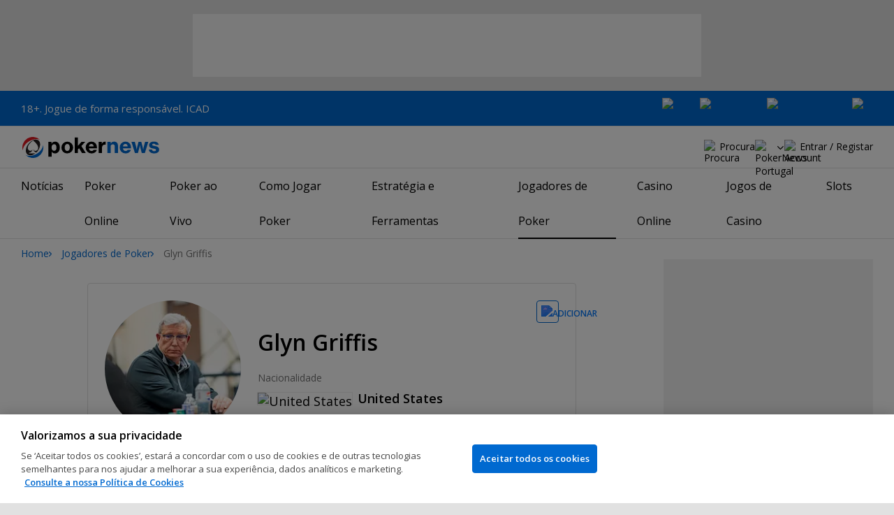

--- FILE ---
content_type: text/html; charset=utf-8
request_url: https://www.google.com/recaptcha/api2/aframe
body_size: 249
content:
<!DOCTYPE HTML><html><head><meta http-equiv="content-type" content="text/html; charset=UTF-8"></head><body><script nonce="o8DMXaO8MX0WaOjcsUoQww">/** Anti-fraud and anti-abuse applications only. See google.com/recaptcha */ try{var clients={'sodar':'https://pagead2.googlesyndication.com/pagead/sodar?'};window.addEventListener("message",function(a){try{if(a.source===window.parent){var b=JSON.parse(a.data);var c=clients[b['id']];if(c){var d=document.createElement('img');d.src=c+b['params']+'&rc='+(localStorage.getItem("rc::a")?sessionStorage.getItem("rc::b"):"");window.document.body.appendChild(d);sessionStorage.setItem("rc::e",parseInt(sessionStorage.getItem("rc::e")||0)+1);localStorage.setItem("rc::h",'1768981912647');}}}catch(b){}});window.parent.postMessage("_grecaptcha_ready", "*");}catch(b){}</script></body></html>

--- FILE ---
content_type: application/javascript
request_url: https://pt.pokernews.com/build/react-playerLastSeen.9230906d.js
body_size: 67976
content:
(()=>{var yc={961(ee,R,re){"use strict";function Oe(){if(!(typeof __REACT_DEVTOOLS_GLOBAL_HOOK__>"u"||typeof __REACT_DEVTOOLS_GLOBAL_HOOK__.checkDCE!="function"))try{__REACT_DEVTOOLS_GLOBAL_HOOK__.checkDCE(Oe)}catch(ye){console.error(ye)}}Oe(),ee.exports=re(2551)},1020(ee,R,re){"use strict";var Oe=re(6540),ye=Symbol.for("react.element"),N=Symbol.for("react.fragment"),Kt=Object.prototype.hasOwnProperty,dt=Oe.__SECRET_INTERNALS_DO_NOT_USE_OR_YOU_WILL_BE_FIRED.ReactCurrentOwner,ut={key:!0,ref:!0,__self:!0,__source:!0};function Ne(he,Be,Me){var se,Je={},Ue=null,qe=null;Me!==void 0&&(Ue=""+Me),Be.key!==void 0&&(Ue=""+Be.key),Be.ref!==void 0&&(qe=Be.ref);for(se in Be)Kt.call(Be,se)&&!ut.hasOwnProperty(se)&&(Je[se]=Be[se]);if(he&&he.defaultProps)for(se in Be=he.defaultProps,Be)Je[se]===void 0&&(Je[se]=Be[se]);return{$$typeof:ye,type:he,key:Ue,ref:qe,props:Je,_owner:dt.current}}R.Fragment=N,R.jsx=Ne,R.jsxs=Ne},2551(ee,R,re){"use strict";var Oe=re(6540),ye=re(9982);function N(e){for(var t="https://reactjs.org/docs/error-decoder.html?invariant="+e,n=1;n<arguments.length;n++)t+="&args[]="+encodeURIComponent(arguments[n]);return"Minified React error #"+e+"; visit "+t+" for the full message or use the non-minified dev environment for full errors and additional helpful warnings."}var Kt=new Set,dt={};function ut(e,t){Ne(e,t),Ne(e+"Capture",t)}function Ne(e,t){for(dt[e]=t,e=0;e<t.length;e++)Kt.add(t[e])}var he=!(typeof window>"u"||typeof window.document>"u"||typeof window.document.createElement>"u"),Be=Object.prototype.hasOwnProperty,Me=/^[:A-Z_a-z\u00C0-\u00D6\u00D8-\u00F6\u00F8-\u02FF\u0370-\u037D\u037F-\u1FFF\u200C-\u200D\u2070-\u218F\u2C00-\u2FEF\u3001-\uD7FF\uF900-\uFDCF\uFDF0-\uFFFD][:A-Z_a-z\u00C0-\u00D6\u00D8-\u00F6\u00F8-\u02FF\u0370-\u037D\u037F-\u1FFF\u200C-\u200D\u2070-\u218F\u2C00-\u2FEF\u3001-\uD7FF\uF900-\uFDCF\uFDF0-\uFFFD\-.0-9\u00B7\u0300-\u036F\u203F-\u2040]*$/,se={},Je={};function Ue(e){return Be.call(Je,e)?!0:Be.call(se,e)?!1:Me.test(e)?Je[e]=!0:(se[e]=!0,!1)}function qe(e,t,n,r){if(n!==null&&n.type===0)return!1;switch(typeof t){case"function":case"symbol":return!0;case"boolean":return r?!1:n!==null?!n.acceptsBooleans:(e=e.toLowerCase().slice(0,5),e!=="data-"&&e!=="aria-");default:return!1}}function on(e,t,n,r){if(t===null||typeof t>"u"||qe(e,t,n,r))return!0;if(r)return!1;if(n!==null)switch(n.type){case 3:return!t;case 4:return t===!1;case 5:return isNaN(t);case 6:return isNaN(t)||1>t}return!1}function ve(e,t,n,r,i,o,p){this.acceptsBooleans=t===2||t===3||t===4,this.attributeName=r,this.attributeNamespace=i,this.mustUseProperty=n,this.propertyName=e,this.type=t,this.sanitizeURL=o,this.removeEmptyString=p}var xe={};"children dangerouslySetInnerHTML defaultValue defaultChecked innerHTML suppressContentEditableWarning suppressHydrationWarning style".split(" ").forEach(function(e){xe[e]=new ve(e,0,!1,e,null,!1,!1)}),[["acceptCharset","accept-charset"],["className","class"],["htmlFor","for"],["httpEquiv","http-equiv"]].forEach(function(e){var t=e[0];xe[t]=new ve(t,1,!1,e[1],null,!1,!1)}),["contentEditable","draggable","spellCheck","value"].forEach(function(e){xe[e]=new ve(e,2,!1,e.toLowerCase(),null,!1,!1)}),["autoReverse","externalResourcesRequired","focusable","preserveAlpha"].forEach(function(e){xe[e]=new ve(e,2,!1,e,null,!1,!1)}),"allowFullScreen async autoFocus autoPlay controls default defer disabled disablePictureInPicture disableRemotePlayback formNoValidate hidden loop noModule noValidate open playsInline readOnly required reversed scoped seamless itemScope".split(" ").forEach(function(e){xe[e]=new ve(e,3,!1,e.toLowerCase(),null,!1,!1)}),["checked","multiple","muted","selected"].forEach(function(e){xe[e]=new ve(e,3,!0,e,null,!1,!1)}),["capture","download"].forEach(function(e){xe[e]=new ve(e,4,!1,e,null,!1,!1)}),["cols","rows","size","span"].forEach(function(e){xe[e]=new ve(e,6,!1,e,null,!1,!1)}),["rowSpan","start"].forEach(function(e){xe[e]=new ve(e,5,!1,e.toLowerCase(),null,!1,!1)});var Pt=/[\-:]([a-z])/g;function It(e){return e[1].toUpperCase()}"accent-height alignment-baseline arabic-form baseline-shift cap-height clip-path clip-rule color-interpolation color-interpolation-filters color-profile color-rendering dominant-baseline enable-background fill-opacity fill-rule flood-color flood-opacity font-family font-size font-size-adjust font-stretch font-style font-variant font-weight glyph-name glyph-orientation-horizontal glyph-orientation-vertical horiz-adv-x horiz-origin-x image-rendering letter-spacing lighting-color marker-end marker-mid marker-start overline-position overline-thickness paint-order panose-1 pointer-events rendering-intent shape-rendering stop-color stop-opacity strikethrough-position strikethrough-thickness stroke-dasharray stroke-dashoffset stroke-linecap stroke-linejoin stroke-miterlimit stroke-opacity stroke-width text-anchor text-decoration text-rendering underline-position underline-thickness unicode-bidi unicode-range units-per-em v-alphabetic v-hanging v-ideographic v-mathematical vector-effect vert-adv-y vert-origin-x vert-origin-y word-spacing writing-mode xmlns:xlink x-height".split(" ").forEach(function(e){var t=e.replace(Pt,It);xe[t]=new ve(t,1,!1,e,null,!1,!1)}),"xlink:actuate xlink:arcrole xlink:role xlink:show xlink:title xlink:type".split(" ").forEach(function(e){var t=e.replace(Pt,It);xe[t]=new ve(t,1,!1,e,"http://www.w3.org/1999/xlink",!1,!1)}),["xml:base","xml:lang","xml:space"].forEach(function(e){var t=e.replace(Pt,It);xe[t]=new ve(t,1,!1,e,"http://www.w3.org/XML/1998/namespace",!1,!1)}),["tabIndex","crossOrigin"].forEach(function(e){xe[e]=new ve(e,1,!1,e.toLowerCase(),null,!1,!1)}),xe.xlinkHref=new ve("xlinkHref",1,!1,"xlink:href","http://www.w3.org/1999/xlink",!0,!1),["src","href","action","formAction"].forEach(function(e){xe[e]=new ve(e,1,!1,e.toLowerCase(),null,!0,!0)});function je(e,t,n,r){var i=xe.hasOwnProperty(t)?xe[t]:null;(i!==null?i.type!==0:r||!(2<t.length)||t[0]!=="o"&&t[0]!=="O"||t[1]!=="n"&&t[1]!=="N")&&(on(t,n,i,r)&&(n=null),r||i===null?Ue(t)&&(n===null?e.removeAttribute(t):e.setAttribute(t,""+n)):i.mustUseProperty?e[i.propertyName]=n===null?i.type===3?!1:"":n:(t=i.attributeName,r=i.attributeNamespace,n===null?e.removeAttribute(t):(i=i.type,n=i===3||i===4&&n===!0?"":""+n,r?e.setAttributeNS(r,t,n):e.setAttribute(t,n))))}var He=Oe.__SECRET_INTERNALS_DO_NOT_USE_OR_YOU_WILL_BE_FIRED,et=Symbol.for("react.element"),we=Symbol.for("react.portal"),pt=Symbol.for("react.fragment"),ln=Symbol.for("react.strict_mode"),Dt=Symbol.for("react.profiler"),un=Symbol.for("react.provider"),gt=Symbol.for("react.context"),Et=Symbol.for("react.forward_ref"),ht=Symbol.for("react.suspense"),vt=Symbol.for("react.suspense_list"),Wt=Symbol.for("react.memo"),D=Symbol.for("react.lazy"),G=Symbol.for("react.offscreen"),te=Symbol.iterator;function Z(e){return e===null||typeof e!="object"?null:(e=te&&e[te]||e["@@iterator"],typeof e=="function"?e:null)}var w=Object.assign,F;function ne(e){if(F===void 0)try{throw Error()}catch(n){var t=n.stack.trim().match(/\n( *(at )?)/);F=t&&t[1]||""}return`
`+F+e}var ae=!1;function ue(e,t){if(!e||ae)return"";ae=!0;var n=Error.prepareStackTrace;Error.prepareStackTrace=void 0;try{if(t)if(t=function(){throw Error()},Object.defineProperty(t.prototype,"props",{set:function(){throw Error()}}),typeof Reflect=="object"&&Reflect.construct){try{Reflect.construct(t,[])}catch(x){var r=x}Reflect.construct(e,[],t)}else{try{t.call()}catch(x){r=x}e.call(t.prototype)}else{try{throw Error()}catch(x){r=x}e()}}catch(x){if(x&&r&&typeof x.stack=="string"){for(var i=x.stack.split(`
`),o=r.stack.split(`
`),p=i.length-1,g=o.length-1;1<=p&&0<=g&&i[p]!==o[g];)g--;for(;1<=p&&0<=g;p--,g--)if(i[p]!==o[g]){if(p!==1||g!==1)do if(p--,g--,0>g||i[p]!==o[g]){var v=`
`+i[p].replace(" at new "," at ");return e.displayName&&v.includes("<anonymous>")&&(v=v.replace("<anonymous>",e.displayName)),v}while(1<=p&&0<=g);break}}}finally{ae=!1,Error.prepareStackTrace=n}return(e=e?e.displayName||e.name:"")?ne(e):""}function pe(e){switch(e.tag){case 5:return ne(e.type);case 16:return ne("Lazy");case 13:return ne("Suspense");case 19:return ne("SuspenseList");case 0:case 2:case 15:return e=ue(e.type,!1),e;case 11:return e=ue(e.type.render,!1),e;case 1:return e=ue(e.type,!0),e;default:return""}}function Pe(e){if(e==null)return null;if(typeof e=="function")return e.displayName||e.name||null;if(typeof e=="string")return e;switch(e){case pt:return"Fragment";case we:return"Portal";case Dt:return"Profiler";case ln:return"StrictMode";case ht:return"Suspense";case vt:return"SuspenseList"}if(typeof e=="object")switch(e.$$typeof){case gt:return(e.displayName||"Context")+".Consumer";case un:return(e._context.displayName||"Context")+".Provider";case Et:var t=e.render;return e=e.displayName,e||(e=t.displayName||t.name||"",e=e!==""?"ForwardRef("+e+")":"ForwardRef"),e;case Wt:return t=e.displayName||null,t!==null?t:Pe(e.type)||"Memo";case D:t=e._payload,e=e._init;try{return Pe(e(t))}catch{}}return null}function Re(e){var t=e.type;switch(e.tag){case 24:return"Cache";case 9:return(t.displayName||"Context")+".Consumer";case 10:return(t._context.displayName||"Context")+".Provider";case 18:return"DehydratedFragment";case 11:return e=t.render,e=e.displayName||e.name||"",t.displayName||(e!==""?"ForwardRef("+e+")":"ForwardRef");case 7:return"Fragment";case 5:return t;case 4:return"Portal";case 3:return"Root";case 6:return"Text";case 16:return Pe(t);case 8:return t===ln?"StrictMode":"Mode";case 22:return"Offscreen";case 12:return"Profiler";case 21:return"Scope";case 13:return"Suspense";case 19:return"SuspenseList";case 25:return"TracingMarker";case 1:case 0:case 17:case 2:case 14:case 15:if(typeof t=="function")return t.displayName||t.name||null;if(typeof t=="string")return t}return null}function ie(e){switch(typeof e){case"boolean":case"number":case"string":case"undefined":return e;case"object":return e;default:return""}}function Xe(e){var t=e.type;return(e=e.nodeName)&&e.toLowerCase()==="input"&&(t==="checkbox"||t==="radio")}function _t(e){var t=Xe(e)?"checked":"value",n=Object.getOwnPropertyDescriptor(e.constructor.prototype,t),r=""+e[t];if(!e.hasOwnProperty(t)&&typeof n<"u"&&typeof n.get=="function"&&typeof n.set=="function"){var i=n.get,o=n.set;return Object.defineProperty(e,t,{configurable:!0,get:function(){return i.call(this)},set:function(p){r=""+p,o.call(this,p)}}),Object.defineProperty(e,t,{enumerable:n.enumerable}),{getValue:function(){return r},setValue:function(p){r=""+p},stopTracking:function(){e._valueTracker=null,delete e[t]}}}}function ir(e){e._valueTracker||(e._valueTracker=_t(e))}function so(e){if(!e)return!1;var t=e._valueTracker;if(!t)return!0;var n=t.getValue(),r="";return e&&(r=Xe(e)?e.checked?"true":"false":e.value),e=r,e!==n?(t.setValue(e),!0):!1}function Rr(e){if(e=e||(typeof document<"u"?document:void 0),typeof e>"u")return null;try{return e.activeElement||e.body}catch{return e.body}}function yi(e,t){var n=t.checked;return w({},t,{defaultChecked:void 0,defaultValue:void 0,value:void 0,checked:n??e._wrapperState.initialChecked})}function wi(e,t){var n=t.defaultValue==null?"":t.defaultValue,r=t.checked!=null?t.checked:t.defaultChecked;n=ie(t.value!=null?t.value:n),e._wrapperState={initialChecked:r,initialValue:n,controlled:t.type==="checkbox"||t.type==="radio"?t.checked!=null:t.value!=null}}function Si(e,t){t=t.checked,t!=null&&je(e,"checked",t,!1)}function ki(e,t){Si(e,t);var n=ie(t.value),r=t.type;if(n!=null)r==="number"?(n===0&&e.value===""||e.value!=n)&&(e.value=""+n):e.value!==""+n&&(e.value=""+n);else if(r==="submit"||r==="reset"){e.removeAttribute("value");return}t.hasOwnProperty("value")?fo(e,t.type,n):t.hasOwnProperty("defaultValue")&&fo(e,t.type,ie(t.defaultValue)),t.checked==null&&t.defaultChecked!=null&&(e.defaultChecked=!!t.defaultChecked)}function co(e,t,n){if(t.hasOwnProperty("value")||t.hasOwnProperty("defaultValue")){var r=t.type;if(!(r!=="submit"&&r!=="reset"||t.value!==void 0&&t.value!==null))return;t=""+e._wrapperState.initialValue,n||t===e.value||(e.value=t),e.defaultValue=t}n=e.name,n!==""&&(e.name=""),e.defaultChecked=!!e._wrapperState.initialChecked,n!==""&&(e.name=n)}function fo(e,t,n){(t!=="number"||Rr(e.ownerDocument)!==e)&&(n==null?e.defaultValue=""+e._wrapperState.initialValue:e.defaultValue!==""+n&&(e.defaultValue=""+n))}var or=Array.isArray;function Ln(e,t,n,r){if(e=e.options,t){t={};for(var i=0;i<n.length;i++)t["$"+n[i]]=!0;for(n=0;n<e.length;n++)i=t.hasOwnProperty("$"+e[n].value),e[n].selected!==i&&(e[n].selected=i),i&&r&&(e[n].defaultSelected=!0)}else{for(n=""+ie(n),t=null,i=0;i<e.length;i++){if(e[i].value===n){e[i].selected=!0,r&&(e[i].defaultSelected=!0);return}t!==null||e[i].disabled||(t=e[i])}t!==null&&(t.selected=!0)}}function Tr(e,t){if(t.dangerouslySetInnerHTML!=null)throw Error(N(91));return w({},t,{value:void 0,defaultValue:void 0,children:""+e._wrapperState.initialValue})}function po(e,t){var n=t.value;if(n==null){if(n=t.children,t=t.defaultValue,n!=null){if(t!=null)throw Error(N(92));if(or(n)){if(1<n.length)throw Error(N(93));n=n[0]}t=n}t==null&&(t=""),n=t}e._wrapperState={initialValue:ie(n)}}function Ml(e,t){var n=ie(t.value),r=ie(t.defaultValue);n!=null&&(n=""+n,n!==e.value&&(e.value=n),t.defaultValue==null&&e.defaultValue!==n&&(e.defaultValue=n)),r!=null&&(e.defaultValue=""+r)}function Oi(e){var t=e.textContent;t===e._wrapperState.initialValue&&t!==""&&t!==null&&(e.value=t)}function go(e){switch(e){case"svg":return"http://www.w3.org/2000/svg";case"math":return"http://www.w3.org/1998/Math/MathML";default:return"http://www.w3.org/1999/xhtml"}}function zr(e,t){return e==null||e==="http://www.w3.org/1999/xhtml"?go(t):e==="http://www.w3.org/2000/svg"&&t==="foreignObject"?"http://www.w3.org/1999/xhtml":e}var lr,xi=(function(e){return typeof MSApp<"u"&&MSApp.execUnsafeLocalFunction?function(t,n,r,i){MSApp.execUnsafeLocalFunction(function(){return e(t,n,r,i)})}:e})(function(e,t){if(e.namespaceURI!=="http://www.w3.org/2000/svg"||"innerHTML"in e)e.innerHTML=t;else{for(lr=lr||document.createElement("div"),lr.innerHTML="<svg>"+t.valueOf().toString()+"</svg>",t=lr.firstChild;e.firstChild;)e.removeChild(e.firstChild);for(;t.firstChild;)e.appendChild(t.firstChild)}});function ur(e,t){if(t){var n=e.firstChild;if(n&&n===e.lastChild&&n.nodeType===3){n.nodeValue=t;return}}e.textContent=t}var Rn={animationIterationCount:!0,aspectRatio:!0,borderImageOutset:!0,borderImageSlice:!0,borderImageWidth:!0,boxFlex:!0,boxFlexGroup:!0,boxOrdinalGroup:!0,columnCount:!0,columns:!0,flex:!0,flexGrow:!0,flexPositive:!0,flexShrink:!0,flexNegative:!0,flexOrder:!0,gridArea:!0,gridRow:!0,gridRowEnd:!0,gridRowSpan:!0,gridRowStart:!0,gridColumn:!0,gridColumnEnd:!0,gridColumnSpan:!0,gridColumnStart:!0,fontWeight:!0,lineClamp:!0,lineHeight:!0,opacity:!0,order:!0,orphans:!0,tabSize:!0,widows:!0,zIndex:!0,zoom:!0,fillOpacity:!0,floodOpacity:!0,stopOpacity:!0,strokeDasharray:!0,strokeDashoffset:!0,strokeMiterlimit:!0,strokeOpacity:!0,strokeWidth:!0},Pi=["Webkit","ms","Moz","O"];Object.keys(Rn).forEach(function(e){Pi.forEach(function(t){t=t+e.charAt(0).toUpperCase()+e.substring(1),Rn[t]=Rn[e]})});function ho(e,t,n){return t==null||typeof t=="boolean"||t===""?"":n||typeof t!="number"||t===0||Rn.hasOwnProperty(e)&&Rn[e]?(""+t).trim():t+"px"}function vo(e,t){e=e.style;for(var n in t)if(t.hasOwnProperty(n)){var r=n.indexOf("--")===0,i=ho(n,t[n],r);n==="float"&&(n="cssFloat"),r?e.setProperty(n,i):e[n]=i}}var Ul=w({menuitem:!0},{area:!0,base:!0,br:!0,col:!0,embed:!0,hr:!0,img:!0,input:!0,keygen:!0,link:!0,meta:!0,param:!0,source:!0,track:!0,wbr:!0});function Ir(e,t){if(t){if(Ul[e]&&(t.children!=null||t.dangerouslySetInnerHTML!=null))throw Error(N(137,e));if(t.dangerouslySetInnerHTML!=null){if(t.children!=null)throw Error(N(60));if(typeof t.dangerouslySetInnerHTML!="object"||!("__html"in t.dangerouslySetInnerHTML))throw Error(N(61))}if(t.style!=null&&typeof t.style!="object")throw Error(N(62))}}function Tn(e,t){if(e.indexOf("-")===-1)return typeof t.is=="string";switch(e){case"annotation-xml":case"color-profile":case"font-face":case"font-face-src":case"font-face-uri":case"font-face-format":case"font-face-name":case"missing-glyph":return!1;default:return!0}}var mo=null;function Ei(e){return e=e.target||e.srcElement||window,e.correspondingUseElement&&(e=e.correspondingUseElement),e.nodeType===3?e.parentNode:e}var yo=null,ar=null,sr=null;function wo(e){if(e=Ji(e)){if(typeof yo!="function")throw Error(N(280));var t=e.stateNode;t&&(t=bo(t),yo(e.stateNode,e.type,t))}}function _i(e){ar?sr?sr.push(e):sr=[e]:ar=e}function So(){if(ar){var e=ar,t=sr;if(sr=ar=null,wo(e),t)for(e=0;e<t.length;e++)wo(t[e])}}function Al(e,t){return e(t)}function Vl(){}var ko=!1;function Bl(e,t,n){if(ko)return e(t,n);ko=!0;try{return Al(e,t,n)}finally{ko=!1,(ar!==null||sr!==null)&&(Vl(),So())}}function Dr(e,t){var n=e.stateNode;if(n===null)return null;var r=bo(n);if(r===null)return null;n=r[t];e:switch(t){case"onClick":case"onClickCapture":case"onDoubleClick":case"onDoubleClickCapture":case"onMouseDown":case"onMouseDownCapture":case"onMouseMove":case"onMouseMoveCapture":case"onMouseUp":case"onMouseUpCapture":case"onMouseEnter":(r=!r.disabled)||(e=e.type,r=!(e==="button"||e==="input"||e==="select"||e==="textarea")),e=!r;break e;default:e=!1}if(e)return null;if(n&&typeof n!="function")throw Error(N(231,t,typeof n));return n}var Oo=!1;if(he)try{var Fr={};Object.defineProperty(Fr,"passive",{get:function(){Oo=!0}}),window.addEventListener("test",Fr,Fr),window.removeEventListener("test",Fr,Fr)}catch{Oo=!1}function Hl(e,t,n,r,i,o,p,g,v){var x=Array.prototype.slice.call(arguments,3);try{t.apply(n,x)}catch(T){this.onError(T)}}var cr=!1,Ct=null,zn=!1,In=null,fr={onError:function(e){cr=!0,Ct=e}};function Ft(e,t,n,r,i,o,p,g,v){cr=!1,Ct=null,Hl.apply(fr,arguments)}function $l(e,t,n,r,i,o,p,g,v){if(Ft.apply(this,arguments),cr){if(cr){var x=Ct;cr=!1,Ct=null}else throw Error(N(198));zn||(zn=!0,In=x)}}function hn(e){var t=e,n=e;if(e.alternate)for(;t.return;)t=t.return;else{e=t;do t=e,(t.flags&4098)!==0&&(n=t.return),e=t.return;while(e)}return t.tag===3?n:null}function Ci(e){if(e.tag===13){var t=e.memoizedState;if(t===null&&(e=e.alternate,e!==null&&(t=e.memoizedState)),t!==null)return t.dehydrated}return null}function Ni(e){if(hn(e)!==e)throw Error(N(188))}function Kl(e){var t=e.alternate;if(!t){if(t=hn(e),t===null)throw Error(N(188));return t!==e?null:e}for(var n=e,r=t;;){var i=n.return;if(i===null)break;var o=i.alternate;if(o===null){if(r=i.return,r!==null){n=r;continue}break}if(i.child===o.child){for(o=i.child;o;){if(o===n)return Ni(i),e;if(o===r)return Ni(i),t;o=o.sibling}throw Error(N(188))}if(n.return!==r.return)n=i,r=o;else{for(var p=!1,g=i.child;g;){if(g===n){p=!0,n=i,r=o;break}if(g===r){p=!0,r=i,n=o;break}g=g.sibling}if(!p){for(g=o.child;g;){if(g===n){p=!0,n=o,r=i;break}if(g===r){p=!0,r=o,n=i;break}g=g.sibling}if(!p)throw Error(N(189))}}if(n.alternate!==r)throw Error(N(190))}if(n.tag!==3)throw Error(N(188));return n.stateNode.current===n?e:t}function xo(e){return e=Kl(e),e!==null?Nt(e):null}function Nt(e){if(e.tag===5||e.tag===6)return e;for(e=e.child;e!==null;){var t=Nt(e);if(t!==null)return t;e=e.sibling}return null}var Qt=ye.unstable_scheduleCallback,Dn=ye.unstable_cancelCallback,Po=ye.unstable_shouldYield,Wl=ye.unstable_requestPaint,Ee=ye.unstable_now,Eo=ye.unstable_getCurrentPriorityLevel,ji=ye.unstable_ImmediatePriority,dr=ye.unstable_UserBlockingPriority,Mr=ye.unstable_NormalPriority,_o=ye.unstable_LowPriority,vn=ye.unstable_IdlePriority,Ur=null,Mt=null;function Ar(e){if(Mt&&typeof Mt.onCommitFiberRoot=="function")try{Mt.onCommitFiberRoot(Ur,e,void 0,(e.current.flags&128)===128)}catch{}}var jt=Math.clz32?Math.clz32:Co,Ql=Math.log,Vr=Math.LN2;function Co(e){return e>>>=0,e===0?32:31-(Ql(e)/Vr|0)|0}var mn=64,Br=4194304;function pr(e){switch(e&-e){case 1:return 1;case 2:return 2;case 4:return 4;case 8:return 8;case 16:return 16;case 32:return 32;case 64:case 128:case 256:case 512:case 1024:case 2048:case 4096:case 8192:case 16384:case 32768:case 65536:case 131072:case 262144:case 524288:case 1048576:case 2097152:return e&4194240;case 4194304:case 8388608:case 16777216:case 33554432:case 67108864:return e&130023424;case 134217728:return 134217728;case 268435456:return 268435456;case 536870912:return 536870912;case 1073741824:return 1073741824;default:return e}}function Hr(e,t){var n=e.pendingLanes;if(n===0)return 0;var r=0,i=e.suspendedLanes,o=e.pingedLanes,p=n&268435455;if(p!==0){var g=p&~i;g!==0?r=pr(g):(o&=p,o!==0&&(r=pr(o)))}else p=n&~i,p!==0?r=pr(p):o!==0&&(r=pr(o));if(r===0)return 0;if(t!==0&&t!==r&&(t&i)===0&&(i=r&-r,o=t&-t,i>=o||i===16&&(o&4194240)!==0))return t;if((r&4)!==0&&(r|=n&16),t=e.entangledLanes,t!==0)for(e=e.entanglements,t&=r;0<t;)n=31-jt(t),i=1<<n,r|=e[n],t&=~i;return r}function No(e,t){switch(e){case 1:case 2:case 4:return t+250;case 8:case 16:case 32:case 64:case 128:case 256:case 512:case 1024:case 2048:case 4096:case 8192:case 16384:case 32768:case 65536:case 131072:case 262144:case 524288:case 1048576:case 2097152:return t+5e3;case 4194304:case 8388608:case 16777216:case 33554432:case 67108864:return-1;case 134217728:case 268435456:case 536870912:case 1073741824:return-1;default:return-1}}function jo(e,t){for(var n=e.suspendedLanes,r=e.pingedLanes,i=e.expirationTimes,o=e.pendingLanes;0<o;){var p=31-jt(o),g=1<<p,v=i[p];v===-1?((g&n)===0||(g&r)!==0)&&(i[p]=No(g,t)):v<=t&&(e.expiredLanes|=g),o&=~g}}function Ae(e){return e=e.pendingLanes&-1073741825,e!==0?e:e&1073741824?1073741824:0}function Lo(){var e=mn;return mn<<=1,(mn&4194240)===0&&(mn=64),e}function Li(e){for(var t=[],n=0;31>n;n++)t.push(e);return t}function Fn(e,t,n){e.pendingLanes|=t,t!==536870912&&(e.suspendedLanes=0,e.pingedLanes=0),e=e.eventTimes,t=31-jt(t),e[t]=n}function Ro(e,t){var n=e.pendingLanes&~t;e.pendingLanes=t,e.suspendedLanes=0,e.pingedLanes=0,e.expiredLanes&=t,e.mutableReadLanes&=t,e.entangledLanes&=t,t=e.entanglements;var r=e.eventTimes;for(e=e.expirationTimes;0<n;){var i=31-jt(n),o=1<<i;t[i]=0,r[i]=-1,e[i]=-1,n&=~o}}function gr(e,t){var n=e.entangledLanes|=t;for(e=e.entanglements;n;){var r=31-jt(n),i=1<<r;i&t|e[r]&t&&(e[r]|=t),n&=~i}}var fe=0;function To(e){return e&=-e,1<e?4<e?(e&268435455)!==0?16:536870912:4:1}var zo,Ri,Ti,Io,Do,$r=!1,tt=[],Yt=null,an=null,Jt=null,at=new Map,hr=new Map,st=[],Yl="mousedown mouseup touchcancel touchend touchstart auxclick dblclick pointercancel pointerdown pointerup dragend dragstart drop compositionend compositionstart keydown keypress keyup input textInput copy cut paste click change contextmenu reset submit".split(" ");function zi(e,t){switch(e){case"focusin":case"focusout":Yt=null;break;case"dragenter":case"dragleave":an=null;break;case"mouseover":case"mouseout":Jt=null;break;case"pointerover":case"pointerout":at.delete(t.pointerId);break;case"gotpointercapture":case"lostpointercapture":hr.delete(t.pointerId)}}function Mn(e,t,n,r,i,o){return e===null||e.nativeEvent!==o?(e={blockedOn:t,domEventName:n,eventSystemFlags:r,nativeEvent:o,targetContainers:[i]},t!==null&&(t=Ji(t),t!==null&&Ri(t)),e):(e.eventSystemFlags|=r,t=e.targetContainers,i!==null&&t.indexOf(i)===-1&&t.push(i),e)}function Jl(e,t,n,r,i){switch(t){case"focusin":return Yt=Mn(Yt,e,t,n,r,i),!0;case"dragenter":return an=Mn(an,e,t,n,r,i),!0;case"mouseover":return Jt=Mn(Jt,e,t,n,r,i),!0;case"pointerover":var o=i.pointerId;return at.set(o,Mn(at.get(o)||null,e,t,n,r,i)),!0;case"gotpointercapture":return o=i.pointerId,hr.set(o,Mn(hr.get(o)||null,e,t,n,r,i)),!0}return!1}function Fo(e){var t=wr(e.target);if(t!==null){var n=hn(t);if(n!==null){if(t=n.tag,t===13){if(t=Ci(n),t!==null){e.blockedOn=t,Do(e.priority,function(){Ti(n)});return}}else if(t===3&&n.stateNode.current.memoizedState.isDehydrated){e.blockedOn=n.tag===3?n.stateNode.containerInfo:null;return}}}e.blockedOn=null}function Kr(e){if(e.blockedOn!==null)return!1;for(var t=e.targetContainers;0<t.length;){var n=De(e.domEventName,e.eventSystemFlags,t[0],e.nativeEvent);if(n===null){n=e.nativeEvent;var r=new n.constructor(n.type,n);mo=r,n.target.dispatchEvent(r),mo=null}else return t=Ji(n),t!==null&&Ri(t),e.blockedOn=n,!1;t.shift()}return!0}function Mo(e,t,n){Kr(e)&&n.delete(t)}function Uo(){$r=!1,Yt!==null&&Kr(Yt)&&(Yt=null),an!==null&&Kr(an)&&(an=null),Jt!==null&&Kr(Jt)&&(Jt=null),at.forEach(Mo),hr.forEach(Mo)}function Un(e,t){e.blockedOn===t&&(e.blockedOn=null,$r||($r=!0,ye.unstable_scheduleCallback(ye.unstable_NormalPriority,Uo)))}function An(e){function t(i){return Un(i,e)}if(0<tt.length){Un(tt[0],e);for(var n=1;n<tt.length;n++){var r=tt[n];r.blockedOn===e&&(r.blockedOn=null)}}for(Yt!==null&&Un(Yt,e),an!==null&&Un(an,e),Jt!==null&&Un(Jt,e),at.forEach(t),hr.forEach(t),n=0;n<st.length;n++)r=st[n],r.blockedOn===e&&(r.blockedOn=null);for(;0<st.length&&(n=st[0],n.blockedOn===null);)Fo(n),n.blockedOn===null&&st.shift()}var Ge=He.ReactCurrentBatchConfig,Wr=!0;function Xl(e,t,n,r){var i=fe,o=Ge.transition;Ge.transition=null;try{fe=1,Ii(e,t,n,r)}finally{fe=i,Ge.transition=o}}function Qr(e,t,n,r){var i=fe,o=Ge.transition;Ge.transition=null;try{fe=4,Ii(e,t,n,r)}finally{fe=i,Ge.transition=o}}function Ii(e,t,n,r){if(Wr){var i=De(e,t,n,r);if(i===null)su(e,t,r,yn,n),zi(e,r);else if(Jl(i,e,t,n,r))r.stopPropagation();else if(zi(e,r),t&4&&-1<Yl.indexOf(e)){for(;i!==null;){var o=Ji(i);if(o!==null&&zo(o),o=De(e,t,n,r),o===null&&su(e,t,r,yn,n),o===i)break;i=o}i!==null&&r.stopPropagation()}else su(e,t,r,null,n)}}var yn=null;function De(e,t,n,r){if(yn=null,e=Ei(r),e=wr(e),e!==null)if(t=hn(e),t===null)e=null;else if(n=t.tag,n===13){if(e=Ci(t),e!==null)return e;e=null}else if(n===3){if(t.stateNode.current.memoizedState.isDehydrated)return t.tag===3?t.stateNode.containerInfo:null;e=null}else t!==e&&(e=null);return yn=e,null}function Gl(e){switch(e){case"cancel":case"click":case"close":case"contextmenu":case"copy":case"cut":case"auxclick":case"dblclick":case"dragend":case"dragstart":case"drop":case"focusin":case"focusout":case"input":case"invalid":case"keydown":case"keypress":case"keyup":case"mousedown":case"mouseup":case"paste":case"pause":case"play":case"pointercancel":case"pointerdown":case"pointerup":case"ratechange":case"reset":case"resize":case"seeked":case"submit":case"touchcancel":case"touchend":case"touchstart":case"volumechange":case"change":case"selectionchange":case"textInput":case"compositionstart":case"compositionend":case"compositionupdate":case"beforeblur":case"afterblur":case"beforeinput":case"blur":case"fullscreenchange":case"focus":case"hashchange":case"popstate":case"select":case"selectstart":return 1;case"drag":case"dragenter":case"dragexit":case"dragleave":case"dragover":case"mousemove":case"mouseout":case"mouseover":case"pointermove":case"pointerout":case"pointerover":case"scroll":case"toggle":case"touchmove":case"wheel":case"mouseenter":case"mouseleave":case"pointerenter":case"pointerleave":return 4;case"message":switch(Eo()){case ji:return 1;case dr:return 4;case Mr:case _o:return 16;case vn:return 536870912;default:return 16}default:return 16}}var wn=null,Ao=null,Di=null;function Zl(){if(Di)return Di;var e,t=Ao,n=t.length,r,i="value"in wn?wn.value:wn.textContent,o=i.length;for(e=0;e<n&&t[e]===i[e];e++);var p=n-e;for(r=1;r<=p&&t[n-r]===i[o-r];r++);return Di=i.slice(e,1<r?1-r:void 0)}function Fi(e){var t=e.keyCode;return"charCode"in e?(e=e.charCode,e===0&&t===13&&(e=13)):e=t,e===10&&(e=13),32<=e||e===13?e:0}function Mi(){return!0}function bl(){return!1}function mt(e){function t(n,r,i,o,p){this._reactName=n,this._targetInst=i,this.type=r,this.nativeEvent=o,this.target=p,this.currentTarget=null;for(var g in e)e.hasOwnProperty(g)&&(n=e[g],this[g]=n?n(o):o[g]);return this.isDefaultPrevented=(o.defaultPrevented!=null?o.defaultPrevented:o.returnValue===!1)?Mi:bl,this.isPropagationStopped=bl,this}return w(t.prototype,{preventDefault:function(){this.defaultPrevented=!0;var n=this.nativeEvent;n&&(n.preventDefault?n.preventDefault():typeof n.returnValue!="unknown"&&(n.returnValue=!1),this.isDefaultPrevented=Mi)},stopPropagation:function(){var n=this.nativeEvent;n&&(n.stopPropagation?n.stopPropagation():typeof n.cancelBubble!="unknown"&&(n.cancelBubble=!0),this.isPropagationStopped=Mi)},persist:function(){},isPersistent:Mi}),t}var vr={eventPhase:0,bubbles:0,cancelable:0,timeStamp:function(e){return e.timeStamp||Date.now()},defaultPrevented:0,isTrusted:0},Vo=mt(vr),Yr=w({},vr,{view:0,detail:0}),Sa=mt(Yr),Bo,Ui,mr,Ai=w({},Yr,{screenX:0,screenY:0,clientX:0,clientY:0,pageX:0,pageY:0,ctrlKey:0,shiftKey:0,altKey:0,metaKey:0,getModifierState:O,button:0,buttons:0,relatedTarget:function(e){return e.relatedTarget===void 0?e.fromElement===e.srcElement?e.toElement:e.fromElement:e.relatedTarget},movementX:function(e){return"movementX"in e?e.movementX:(e!==mr&&(mr&&e.type==="mousemove"?(Bo=e.screenX-mr.screenX,Ui=e.screenY-mr.screenY):Ui=Bo=0,mr=e),Bo)},movementY:function(e){return"movementY"in e?e.movementY:Ui}}),Ho=mt(Ai),ql=w({},Ai,{dataTransfer:0}),eu=mt(ql),tu=w({},Yr,{relatedTarget:0}),a=mt(tu),l=w({},vr,{animationName:0,elapsedTime:0,pseudoElement:0}),u=mt(l),c=w({},vr,{clipboardData:function(e){return"clipboardData"in e?e.clipboardData:window.clipboardData}}),s=mt(c),f=w({},vr,{data:0}),d=mt(f),h={Esc:"Escape",Spacebar:" ",Left:"ArrowLeft",Up:"ArrowUp",Right:"ArrowRight",Down:"ArrowDown",Del:"Delete",Win:"OS",Menu:"ContextMenu",Apps:"ContextMenu",Scroll:"ScrollLock",MozPrintableKey:"Unidentified"},m={8:"Backspace",9:"Tab",12:"Clear",13:"Enter",16:"Shift",17:"Control",18:"Alt",19:"Pause",20:"CapsLock",27:"Escape",32:" ",33:"PageUp",34:"PageDown",35:"End",36:"Home",37:"ArrowLeft",38:"ArrowUp",39:"ArrowRight",40:"ArrowDown",45:"Insert",46:"Delete",112:"F1",113:"F2",114:"F3",115:"F4",116:"F5",117:"F6",118:"F7",119:"F8",120:"F9",121:"F10",122:"F11",123:"F12",144:"NumLock",145:"ScrollLock",224:"Meta"},E={Alt:"altKey",Control:"ctrlKey",Meta:"metaKey",Shift:"shiftKey"};function P(e){var t=this.nativeEvent;return t.getModifierState?t.getModifierState(e):(e=E[e])?!!t[e]:!1}function O(){return P}var _=w({},Yr,{key:function(e){if(e.key){var t=h[e.key]||e.key;if(t!=="Unidentified")return t}return e.type==="keypress"?(e=Fi(e),e===13?"Enter":String.fromCharCode(e)):e.type==="keydown"||e.type==="keyup"?m[e.keyCode]||"Unidentified":""},code:0,location:0,ctrlKey:0,shiftKey:0,altKey:0,metaKey:0,repeat:0,locale:0,getModifierState:O,charCode:function(e){return e.type==="keypress"?Fi(e):0},keyCode:function(e){return e.type==="keydown"||e.type==="keyup"?e.keyCode:0},which:function(e){return e.type==="keypress"?Fi(e):e.type==="keydown"||e.type==="keyup"?e.keyCode:0}}),C=mt(_),U=w({},Ai,{pointerId:0,width:0,height:0,pressure:0,tangentialPressure:0,tiltX:0,tiltY:0,twist:0,pointerType:0,isPrimary:0}),Y=mt(U),A=w({},Yr,{touches:0,targetTouches:0,changedTouches:0,altKey:0,metaKey:0,ctrlKey:0,shiftKey:0,getModifierState:O}),z=mt(A),j=w({},vr,{propertyName:0,elapsedTime:0,pseudoElement:0}),K=mt(j),b=w({},Ai,{deltaX:function(e){return"deltaX"in e?e.deltaX:"wheelDeltaX"in e?-e.wheelDeltaX:0},deltaY:function(e){return"deltaY"in e?e.deltaY:"wheelDeltaY"in e?-e.wheelDeltaY:"wheelDelta"in e?-e.wheelDelta:0},deltaZ:0,deltaMode:0}),oe=mt(b),Q=[9,13,27,32],me=he&&"CompositionEvent"in window,ge=null;he&&"documentMode"in document&&(ge=document.documentMode);var Se=he&&"TextEvent"in window&&!ge,le=he&&(!me||ge&&8<ge&&11>=ge),nt=" ",Xt=!1;function Jr(e,t){switch(e){case"keyup":return Q.indexOf(t.keyCode)!==-1;case"keydown":return t.keyCode!==229;case"keypress":case"mousedown":case"focusout":return!0;default:return!1}}function Gt(e){return e=e.detail,typeof e=="object"&&"data"in e?e.data:null}var Zt=!1;function Vn(e,t){switch(e){case"compositionend":return Gt(t);case"keypress":return t.which!==32?null:(Xt=!0,nt);case"textInput":return e=t.data,e===nt&&Xt?null:e;default:return null}}function Sn(e,t){if(Zt)return e==="compositionend"||!me&&Jr(e,t)?(e=Zl(),Di=Ao=wn=null,Zt=!1,e):null;switch(e){case"paste":return null;case"keypress":if(!(t.ctrlKey||t.altKey||t.metaKey)||t.ctrlKey&&t.altKey){if(t.char&&1<t.char.length)return t.char;if(t.which)return String.fromCharCode(t.which)}return null;case"compositionend":return le&&t.locale!=="ko"?null:t.data;default:return null}}var Xr={color:!0,date:!0,datetime:!0,"datetime-local":!0,email:!0,month:!0,number:!0,password:!0,range:!0,search:!0,tel:!0,text:!0,time:!0,url:!0,week:!0};function Bn(e){var t=e&&e.nodeName&&e.nodeName.toLowerCase();return t==="input"?!!Xr[e.type]:t==="textarea"}function Gr(e,t,n,r){_i(r),t=Xo(t,"onChange"),0<t.length&&(n=new Vo("onChange","change",null,n,r),e.push({event:n,listeners:t}))}var yt=null,sn=null;function Zr(e){Ia(e,0)}function cn(e){var t=ri(e);if(so(t))return e}function $o(e,t){if(e==="change")return t}var Hn=!1;if(he){var $n;if(he){var yr="oninput"in document;if(!yr){var Vi=document.createElement("div");Vi.setAttribute("oninput","return;"),yr=typeof Vi.oninput=="function"}$n=yr}else $n=!1;Hn=$n&&(!document.documentMode||9<document.documentMode)}function br(){yt&&(yt.detachEvent("onpropertychange",kn),sn=yt=null)}function kn(e){if(e.propertyName==="value"&&cn(sn)){var t=[];Gr(t,sn,e,Ei(e)),Bl(Zr,t)}}function Bi(e,t,n){e==="focusin"?(br(),yt=t,sn=n,yt.attachEvent("onpropertychange",kn)):e==="focusout"&&br()}function Ko(e){if(e==="selectionchange"||e==="keyup"||e==="keydown")return cn(sn)}function Wo(e,t){if(e==="click")return cn(t)}function wc(e,t){if(e==="input"||e==="change")return cn(t)}function Sc(e,t){return e===t&&(e!==0||1/e===1/t)||e!==e&&t!==t}var bt=typeof Object.is=="function"?Object.is:Sc;function Hi(e,t){if(bt(e,t))return!0;if(typeof e!="object"||e===null||typeof t!="object"||t===null)return!1;var n=Object.keys(e),r=Object.keys(t);if(n.length!==r.length)return!1;for(r=0;r<n.length;r++){var i=n[r];if(!Be.call(t,i)||!bt(e[i],t[i]))return!1}return!0}function ka(e){for(;e&&e.firstChild;)e=e.firstChild;return e}function Oa(e,t){var n=ka(e);e=0;for(var r;n;){if(n.nodeType===3){if(r=e+n.textContent.length,e<=t&&r>=t)return{node:n,offset:t-e};e=r}e:{for(;n;){if(n.nextSibling){n=n.nextSibling;break e}n=n.parentNode}n=void 0}n=ka(n)}}function xa(e,t){return e&&t?e===t?!0:e&&e.nodeType===3?!1:t&&t.nodeType===3?xa(e,t.parentNode):"contains"in e?e.contains(t):e.compareDocumentPosition?!!(e.compareDocumentPosition(t)&16):!1:!1}function Pa(){for(var e=window,t=Rr();t instanceof e.HTMLIFrameElement;){try{var n=typeof t.contentWindow.location.href=="string"}catch{n=!1}if(n)e=t.contentWindow;else break;t=Rr(e.document)}return t}function nu(e){var t=e&&e.nodeName&&e.nodeName.toLowerCase();return t&&(t==="input"&&(e.type==="text"||e.type==="search"||e.type==="tel"||e.type==="url"||e.type==="password")||t==="textarea"||e.contentEditable==="true")}function kc(e){var t=Pa(),n=e.focusedElem,r=e.selectionRange;if(t!==n&&n&&n.ownerDocument&&xa(n.ownerDocument.documentElement,n)){if(r!==null&&nu(n)){if(t=r.start,e=r.end,e===void 0&&(e=t),"selectionStart"in n)n.selectionStart=t,n.selectionEnd=Math.min(e,n.value.length);else if(e=(t=n.ownerDocument||document)&&t.defaultView||window,e.getSelection){e=e.getSelection();var i=n.textContent.length,o=Math.min(r.start,i);r=r.end===void 0?o:Math.min(r.end,i),!e.extend&&o>r&&(i=r,r=o,o=i),i=Oa(n,o);var p=Oa(n,r);i&&p&&(e.rangeCount!==1||e.anchorNode!==i.node||e.anchorOffset!==i.offset||e.focusNode!==p.node||e.focusOffset!==p.offset)&&(t=t.createRange(),t.setStart(i.node,i.offset),e.removeAllRanges(),o>r?(e.addRange(t),e.extend(p.node,p.offset)):(t.setEnd(p.node,p.offset),e.addRange(t)))}}for(t=[],e=n;e=e.parentNode;)e.nodeType===1&&t.push({element:e,left:e.scrollLeft,top:e.scrollTop});for(typeof n.focus=="function"&&n.focus(),n=0;n<t.length;n++)e=t[n],e.element.scrollLeft=e.left,e.element.scrollTop=e.top}}var Oc=he&&"documentMode"in document&&11>=document.documentMode,qr=null,ru=null,$i=null,iu=!1;function Ea(e,t,n){var r=n.window===n?n.document:n.nodeType===9?n:n.ownerDocument;iu||qr==null||qr!==Rr(r)||(r=qr,"selectionStart"in r&&nu(r)?r={start:r.selectionStart,end:r.selectionEnd}:(r=(r.ownerDocument&&r.ownerDocument.defaultView||window).getSelection(),r={anchorNode:r.anchorNode,anchorOffset:r.anchorOffset,focusNode:r.focusNode,focusOffset:r.focusOffset}),$i&&Hi($i,r)||($i=r,r=Xo(ru,"onSelect"),0<r.length&&(t=new Vo("onSelect","select",null,t,n),e.push({event:t,listeners:r}),t.target=qr)))}function Qo(e,t){var n={};return n[e.toLowerCase()]=t.toLowerCase(),n["Webkit"+e]="webkit"+t,n["Moz"+e]="moz"+t,n}var ei={animationend:Qo("Animation","AnimationEnd"),animationiteration:Qo("Animation","AnimationIteration"),animationstart:Qo("Animation","AnimationStart"),transitionend:Qo("Transition","TransitionEnd")},ou={},_a={};he&&(_a=document.createElement("div").style,"AnimationEvent"in window||(delete ei.animationend.animation,delete ei.animationiteration.animation,delete ei.animationstart.animation),"TransitionEvent"in window||delete ei.transitionend.transition);function Yo(e){if(ou[e])return ou[e];if(!ei[e])return e;var t=ei[e],n;for(n in t)if(t.hasOwnProperty(n)&&n in _a)return ou[e]=t[n];return e}var Ca=Yo("animationend"),Na=Yo("animationiteration"),ja=Yo("animationstart"),La=Yo("transitionend"),Ra=new Map,Ta="abort auxClick cancel canPlay canPlayThrough click close contextMenu copy cut drag dragEnd dragEnter dragExit dragLeave dragOver dragStart drop durationChange emptied encrypted ended error gotPointerCapture input invalid keyDown keyPress keyUp load loadedData loadedMetadata loadStart lostPointerCapture mouseDown mouseMove mouseOut mouseOver mouseUp paste pause play playing pointerCancel pointerDown pointerMove pointerOut pointerOver pointerUp progress rateChange reset resize seeked seeking stalled submit suspend timeUpdate touchCancel touchEnd touchStart volumeChange scroll toggle touchMove waiting wheel".split(" ");function Kn(e,t){Ra.set(e,t),ut(t,[e])}for(var lu=0;lu<Ta.length;lu++){var uu=Ta[lu],xc=uu.toLowerCase(),Pc=uu[0].toUpperCase()+uu.slice(1);Kn(xc,"on"+Pc)}Kn(Ca,"onAnimationEnd"),Kn(Na,"onAnimationIteration"),Kn(ja,"onAnimationStart"),Kn("dblclick","onDoubleClick"),Kn("focusin","onFocus"),Kn("focusout","onBlur"),Kn(La,"onTransitionEnd"),Ne("onMouseEnter",["mouseout","mouseover"]),Ne("onMouseLeave",["mouseout","mouseover"]),Ne("onPointerEnter",["pointerout","pointerover"]),Ne("onPointerLeave",["pointerout","pointerover"]),ut("onChange","change click focusin focusout input keydown keyup selectionchange".split(" ")),ut("onSelect","focusout contextmenu dragend focusin keydown keyup mousedown mouseup selectionchange".split(" ")),ut("onBeforeInput",["compositionend","keypress","textInput","paste"]),ut("onCompositionEnd","compositionend focusout keydown keypress keyup mousedown".split(" ")),ut("onCompositionStart","compositionstart focusout keydown keypress keyup mousedown".split(" ")),ut("onCompositionUpdate","compositionupdate focusout keydown keypress keyup mousedown".split(" "));var Ki="abort canplay canplaythrough durationchange emptied encrypted ended error loadeddata loadedmetadata loadstart pause play playing progress ratechange resize seeked seeking stalled suspend timeupdate volumechange waiting".split(" "),Ec=new Set("cancel close invalid load scroll toggle".split(" ").concat(Ki));function za(e,t,n){var r=e.type||"unknown-event";e.currentTarget=n,$l(r,t,void 0,e),e.currentTarget=null}function Ia(e,t){t=(t&4)!==0;for(var n=0;n<e.length;n++){var r=e[n],i=r.event;r=r.listeners;e:{var o=void 0;if(t)for(var p=r.length-1;0<=p;p--){var g=r[p],v=g.instance,x=g.currentTarget;if(g=g.listener,v!==o&&i.isPropagationStopped())break e;za(i,g,x),o=v}else for(p=0;p<r.length;p++){if(g=r[p],v=g.instance,x=g.currentTarget,g=g.listener,v!==o&&i.isPropagationStopped())break e;za(i,g,x),o=v}}}if(zn)throw e=In,zn=!1,In=null,e}function _e(e,t){var n=t[hu];n===void 0&&(n=t[hu]=new Set);var r=e+"__bubble";n.has(r)||(Da(t,e,2,!1),n.add(r))}function au(e,t,n){var r=0;t&&(r|=4),Da(n,e,r,t)}var Jo="_reactListening"+Math.random().toString(36).slice(2);function Wi(e){if(!e[Jo]){e[Jo]=!0,Kt.forEach(function(n){n!=="selectionchange"&&(Ec.has(n)||au(n,!1,e),au(n,!0,e))});var t=e.nodeType===9?e:e.ownerDocument;t===null||t[Jo]||(t[Jo]=!0,au("selectionchange",!1,t))}}function Da(e,t,n,r){switch(Gl(t)){case 1:var i=Xl;break;case 4:i=Qr;break;default:i=Ii}n=i.bind(null,t,n,e),i=void 0,!Oo||t!=="touchstart"&&t!=="touchmove"&&t!=="wheel"||(i=!0),r?i!==void 0?e.addEventListener(t,n,{capture:!0,passive:i}):e.addEventListener(t,n,!0):i!==void 0?e.addEventListener(t,n,{passive:i}):e.addEventListener(t,n,!1)}function su(e,t,n,r,i){var o=r;if((t&1)===0&&(t&2)===0&&r!==null)e:for(;;){if(r===null)return;var p=r.tag;if(p===3||p===4){var g=r.stateNode.containerInfo;if(g===i||g.nodeType===8&&g.parentNode===i)break;if(p===4)for(p=r.return;p!==null;){var v=p.tag;if((v===3||v===4)&&(v=p.stateNode.containerInfo,v===i||v.nodeType===8&&v.parentNode===i))return;p=p.return}for(;g!==null;){if(p=wr(g),p===null)return;if(v=p.tag,v===5||v===6){r=o=p;continue e}g=g.parentNode}}r=r.return}Bl(function(){var x=o,T=Ei(n),I=[];e:{var L=Ra.get(e);if(L!==void 0){var V=Vo,H=e;switch(e){case"keypress":if(Fi(n)===0)break e;case"keydown":case"keyup":V=C;break;case"focusin":H="focus",V=a;break;case"focusout":H="blur",V=a;break;case"beforeblur":case"afterblur":V=a;break;case"click":if(n.button===2)break e;case"auxclick":case"dblclick":case"mousedown":case"mousemove":case"mouseup":case"mouseout":case"mouseover":case"contextmenu":V=Ho;break;case"drag":case"dragend":case"dragenter":case"dragexit":case"dragleave":case"dragover":case"dragstart":case"drop":V=eu;break;case"touchcancel":case"touchend":case"touchmove":case"touchstart":V=z;break;case Ca:case Na:case ja:V=u;break;case La:V=K;break;case"scroll":V=Sa;break;case"wheel":V=oe;break;case"copy":case"cut":case"paste":V=s;break;case"gotpointercapture":case"lostpointercapture":case"pointercancel":case"pointerdown":case"pointermove":case"pointerout":case"pointerover":case"pointerup":V=Y}var $=(t&4)!==0,Fe=!$&&e==="scroll",S=$?L!==null?L+"Capture":null:L;$=[];for(var y=x,k;y!==null;){k=y;var M=k.stateNode;if(k.tag===5&&M!==null&&(k=M,S!==null&&(M=Dr(y,S),M!=null&&$.push(Qi(y,M,k)))),Fe)break;y=y.return}0<$.length&&(L=new V(L,H,null,n,T),I.push({event:L,listeners:$}))}}if((t&7)===0){e:{if(L=e==="mouseover"||e==="pointerover",V=e==="mouseout"||e==="pointerout",L&&n!==mo&&(H=n.relatedTarget||n.fromElement)&&(wr(H)||H[On]))break e;if((V||L)&&(L=T.window===T?T:(L=T.ownerDocument)?L.defaultView||L.parentWindow:window,V?(H=n.relatedTarget||n.toElement,V=x,H=H?wr(H):null,H!==null&&(Fe=hn(H),H!==Fe||H.tag!==5&&H.tag!==6)&&(H=null)):(V=null,H=x),V!==H)){if($=Ho,M="onMouseLeave",S="onMouseEnter",y="mouse",(e==="pointerout"||e==="pointerover")&&($=Y,M="onPointerLeave",S="onPointerEnter",y="pointer"),Fe=V==null?L:ri(V),k=H==null?L:ri(H),L=new $(M,y+"leave",V,n,T),L.target=Fe,L.relatedTarget=k,M=null,wr(T)===x&&($=new $(S,y+"enter",H,n,T),$.target=k,$.relatedTarget=Fe,M=$),Fe=M,V&&H)t:{for($=V,S=H,y=0,k=$;k;k=ti(k))y++;for(k=0,M=S;M;M=ti(M))k++;for(;0<y-k;)$=ti($),y--;for(;0<k-y;)S=ti(S),k--;for(;y--;){if($===S||S!==null&&$===S.alternate)break t;$=ti($),S=ti(S)}$=null}else $=null;V!==null&&Fa(I,L,V,$,!1),H!==null&&Fe!==null&&Fa(I,Fe,H,$,!0)}}e:{if(L=x?ri(x):window,V=L.nodeName&&L.nodeName.toLowerCase(),V==="select"||V==="input"&&L.type==="file")var W=$o;else if(Bn(L))if(Hn)W=wc;else{W=Ko;var J=Bi}else(V=L.nodeName)&&V.toLowerCase()==="input"&&(L.type==="checkbox"||L.type==="radio")&&(W=Wo);if(W&&(W=W(e,x))){Gr(I,W,n,T);break e}J&&J(e,L,x),e==="focusout"&&(J=L._wrapperState)&&J.controlled&&L.type==="number"&&fo(L,"number",L.value)}switch(J=x?ri(x):window,e){case"focusin":(Bn(J)||J.contentEditable==="true")&&(qr=J,ru=x,$i=null);break;case"focusout":$i=ru=qr=null;break;case"mousedown":iu=!0;break;case"contextmenu":case"mouseup":case"dragend":iu=!1,Ea(I,n,T);break;case"selectionchange":if(Oc)break;case"keydown":case"keyup":Ea(I,n,T)}var X;if(me)e:{switch(e){case"compositionstart":var q="onCompositionStart";break e;case"compositionend":q="onCompositionEnd";break e;case"compositionupdate":q="onCompositionUpdate";break e}q=void 0}else Zt?Jr(e,n)&&(q="onCompositionEnd"):e==="keydown"&&n.keyCode===229&&(q="onCompositionStart");q&&(le&&n.locale!=="ko"&&(Zt||q!=="onCompositionStart"?q==="onCompositionEnd"&&Zt&&(X=Zl()):(wn=T,Ao="value"in wn?wn.value:wn.textContent,Zt=!0)),J=Xo(x,q),0<J.length&&(q=new d(q,e,null,n,T),I.push({event:q,listeners:J}),X?q.data=X:(X=Gt(n),X!==null&&(q.data=X)))),(X=Se?Vn(e,n):Sn(e,n))&&(x=Xo(x,"onBeforeInput"),0<x.length&&(T=new d("onBeforeInput","beforeinput",null,n,T),I.push({event:T,listeners:x}),T.data=X))}Ia(I,t)})}function Qi(e,t,n){return{instance:e,listener:t,currentTarget:n}}function Xo(e,t){for(var n=t+"Capture",r=[];e!==null;){var i=e,o=i.stateNode;i.tag===5&&o!==null&&(i=o,o=Dr(e,n),o!=null&&r.unshift(Qi(e,o,i)),o=Dr(e,t),o!=null&&r.push(Qi(e,o,i))),e=e.return}return r}function ti(e){if(e===null)return null;do e=e.return;while(e&&e.tag!==5);return e||null}function Fa(e,t,n,r,i){for(var o=t._reactName,p=[];n!==null&&n!==r;){var g=n,v=g.alternate,x=g.stateNode;if(v!==null&&v===r)break;g.tag===5&&x!==null&&(g=x,i?(v=Dr(n,o),v!=null&&p.unshift(Qi(n,v,g))):i||(v=Dr(n,o),v!=null&&p.push(Qi(n,v,g)))),n=n.return}p.length!==0&&e.push({event:t,listeners:p})}var _c=/\r\n?/g,Cc=/\u0000|\uFFFD/g;function Ma(e){return(typeof e=="string"?e:""+e).replace(_c,`
`).replace(Cc,"")}function Go(e,t,n){if(t=Ma(t),Ma(e)!==t&&n)throw Error(N(425))}function Zo(){}var cu=null,fu=null;function du(e,t){return e==="textarea"||e==="noscript"||typeof t.children=="string"||typeof t.children=="number"||typeof t.dangerouslySetInnerHTML=="object"&&t.dangerouslySetInnerHTML!==null&&t.dangerouslySetInnerHTML.__html!=null}var pu=typeof setTimeout=="function"?setTimeout:void 0,Nc=typeof clearTimeout=="function"?clearTimeout:void 0,Ua=typeof Promise=="function"?Promise:void 0,jc=typeof queueMicrotask=="function"?queueMicrotask:typeof Ua<"u"?function(e){return Ua.resolve(null).then(e).catch(Lc)}:pu;function Lc(e){setTimeout(function(){throw e})}function gu(e,t){var n=t,r=0;do{var i=n.nextSibling;if(e.removeChild(n),i&&i.nodeType===8)if(n=i.data,n==="/$"){if(r===0){e.removeChild(i),An(t);return}r--}else n!=="$"&&n!=="$?"&&n!=="$!"||r++;n=i}while(n);An(t)}function Wn(e){for(;e!=null;e=e.nextSibling){var t=e.nodeType;if(t===1||t===3)break;if(t===8){if(t=e.data,t==="$"||t==="$!"||t==="$?")break;if(t==="/$")return null}}return e}function Aa(e){e=e.previousSibling;for(var t=0;e;){if(e.nodeType===8){var n=e.data;if(n==="$"||n==="$!"||n==="$?"){if(t===0)return e;t--}else n==="/$"&&t++}e=e.previousSibling}return null}var ni=Math.random().toString(36).slice(2),fn="__reactFiber$"+ni,Yi="__reactProps$"+ni,On="__reactContainer$"+ni,hu="__reactEvents$"+ni,Rc="__reactListeners$"+ni,Tc="__reactHandles$"+ni;function wr(e){var t=e[fn];if(t)return t;for(var n=e.parentNode;n;){if(t=n[On]||n[fn]){if(n=t.alternate,t.child!==null||n!==null&&n.child!==null)for(e=Aa(e);e!==null;){if(n=e[fn])return n;e=Aa(e)}return t}e=n,n=e.parentNode}return null}function Ji(e){return e=e[fn]||e[On],!e||e.tag!==5&&e.tag!==6&&e.tag!==13&&e.tag!==3?null:e}function ri(e){if(e.tag===5||e.tag===6)return e.stateNode;throw Error(N(33))}function bo(e){return e[Yi]||null}var vu=[],ii=-1;function Qn(e){return{current:e}}function Ce(e){0>ii||(e.current=vu[ii],vu[ii]=null,ii--)}function ke(e,t){ii++,vu[ii]=e.current,e.current=t}var Yn={},rt=Qn(Yn),wt=Qn(!1),Sr=Yn;function oi(e,t){var n=e.type.contextTypes;if(!n)return Yn;var r=e.stateNode;if(r&&r.__reactInternalMemoizedUnmaskedChildContext===t)return r.__reactInternalMemoizedMaskedChildContext;var i={},o;for(o in n)i[o]=t[o];return r&&(e=e.stateNode,e.__reactInternalMemoizedUnmaskedChildContext=t,e.__reactInternalMemoizedMaskedChildContext=i),i}function St(e){return e=e.childContextTypes,e!=null}function qo(){Ce(wt),Ce(rt)}function Va(e,t,n){if(rt.current!==Yn)throw Error(N(168));ke(rt,t),ke(wt,n)}function Ba(e,t,n){var r=e.stateNode;if(t=t.childContextTypes,typeof r.getChildContext!="function")return n;r=r.getChildContext();for(var i in r)if(!(i in t))throw Error(N(108,Re(e)||"Unknown",i));return w({},n,r)}function el(e){return e=(e=e.stateNode)&&e.__reactInternalMemoizedMergedChildContext||Yn,Sr=rt.current,ke(rt,e),ke(wt,wt.current),!0}function Ha(e,t,n){var r=e.stateNode;if(!r)throw Error(N(169));n?(e=Ba(e,t,Sr),r.__reactInternalMemoizedMergedChildContext=e,Ce(wt),Ce(rt),ke(rt,e)):Ce(wt),ke(wt,n)}var xn=null,tl=!1,mu=!1;function $a(e){xn===null?xn=[e]:xn.push(e)}function zc(e){tl=!0,$a(e)}function Jn(){if(!mu&&xn!==null){mu=!0;var e=0,t=fe;try{var n=xn;for(fe=1;e<n.length;e++){var r=n[e];do r=r(!0);while(r!==null)}xn=null,tl=!1}catch(i){throw xn!==null&&(xn=xn.slice(e+1)),Qt(ji,Jn),i}finally{fe=t,mu=!1}}return null}var li=[],ui=0,nl=null,rl=0,Ut=[],At=0,kr=null,Pn=1,En="";function Or(e,t){li[ui++]=rl,li[ui++]=nl,nl=e,rl=t}function Ka(e,t,n){Ut[At++]=Pn,Ut[At++]=En,Ut[At++]=kr,kr=e;var r=Pn;e=En;var i=32-jt(r)-1;r&=~(1<<i),n+=1;var o=32-jt(t)+i;if(30<o){var p=i-i%5;o=(r&(1<<p)-1).toString(32),r>>=p,i-=p,Pn=1<<32-jt(t)+i|n<<i|r,En=o+e}else Pn=1<<o|n<<i|r,En=e}function yu(e){e.return!==null&&(Or(e,1),Ka(e,1,0))}function wu(e){for(;e===nl;)nl=li[--ui],li[ui]=null,rl=li[--ui],li[ui]=null;for(;e===kr;)kr=Ut[--At],Ut[At]=null,En=Ut[--At],Ut[At]=null,Pn=Ut[--At],Ut[At]=null}var Lt=null,Rt=null,Le=!1,qt=null;function Wa(e,t){var n=$t(5,null,null,0);n.elementType="DELETED",n.stateNode=t,n.return=e,t=e.deletions,t===null?(e.deletions=[n],e.flags|=16):t.push(n)}function Qa(e,t){switch(e.tag){case 5:var n=e.type;return t=t.nodeType!==1||n.toLowerCase()!==t.nodeName.toLowerCase()?null:t,t!==null?(e.stateNode=t,Lt=e,Rt=Wn(t.firstChild),!0):!1;case 6:return t=e.pendingProps===""||t.nodeType!==3?null:t,t!==null?(e.stateNode=t,Lt=e,Rt=null,!0):!1;case 13:return t=t.nodeType!==8?null:t,t!==null?(n=kr!==null?{id:Pn,overflow:En}:null,e.memoizedState={dehydrated:t,treeContext:n,retryLane:1073741824},n=$t(18,null,null,0),n.stateNode=t,n.return=e,e.child=n,Lt=e,Rt=null,!0):!1;default:return!1}}function Su(e){return(e.mode&1)!==0&&(e.flags&128)===0}function ku(e){if(Le){var t=Rt;if(t){var n=t;if(!Qa(e,t)){if(Su(e))throw Error(N(418));t=Wn(n.nextSibling);var r=Lt;t&&Qa(e,t)?Wa(r,n):(e.flags=e.flags&-4097|2,Le=!1,Lt=e)}}else{if(Su(e))throw Error(N(418));e.flags=e.flags&-4097|2,Le=!1,Lt=e}}}function Ya(e){for(e=e.return;e!==null&&e.tag!==5&&e.tag!==3&&e.tag!==13;)e=e.return;Lt=e}function il(e){if(e!==Lt)return!1;if(!Le)return Ya(e),Le=!0,!1;var t;if((t=e.tag!==3)&&!(t=e.tag!==5)&&(t=e.type,t=t!=="head"&&t!=="body"&&!du(e.type,e.memoizedProps)),t&&(t=Rt)){if(Su(e))throw Ja(),Error(N(418));for(;t;)Wa(e,t),t=Wn(t.nextSibling)}if(Ya(e),e.tag===13){if(e=e.memoizedState,e=e!==null?e.dehydrated:null,!e)throw Error(N(317));e:{for(e=e.nextSibling,t=0;e;){if(e.nodeType===8){var n=e.data;if(n==="/$"){if(t===0){Rt=Wn(e.nextSibling);break e}t--}else n!=="$"&&n!=="$!"&&n!=="$?"||t++}e=e.nextSibling}Rt=null}}else Rt=Lt?Wn(e.stateNode.nextSibling):null;return!0}function Ja(){for(var e=Rt;e;)e=Wn(e.nextSibling)}function ai(){Rt=Lt=null,Le=!1}function Ou(e){qt===null?qt=[e]:qt.push(e)}var Ic=He.ReactCurrentBatchConfig;function Xi(e,t,n){if(e=n.ref,e!==null&&typeof e!="function"&&typeof e!="object"){if(n._owner){if(n=n._owner,n){if(n.tag!==1)throw Error(N(309));var r=n.stateNode}if(!r)throw Error(N(147,e));var i=r,o=""+e;return t!==null&&t.ref!==null&&typeof t.ref=="function"&&t.ref._stringRef===o?t.ref:(t=function(p){var g=i.refs;p===null?delete g[o]:g[o]=p},t._stringRef=o,t)}if(typeof e!="string")throw Error(N(284));if(!n._owner)throw Error(N(290,e))}return e}function ol(e,t){throw e=Object.prototype.toString.call(t),Error(N(31,e==="[object Object]"?"object with keys {"+Object.keys(t).join(", ")+"}":e))}function Xa(e){var t=e._init;return t(e._payload)}function Ga(e){function t(S,y){if(e){var k=S.deletions;k===null?(S.deletions=[y],S.flags|=16):k.push(y)}}function n(S,y){if(!e)return null;for(;y!==null;)t(S,y),y=y.sibling;return null}function r(S,y){for(S=new Map;y!==null;)y.key!==null?S.set(y.key,y):S.set(y.index,y),y=y.sibling;return S}function i(S,y){return S=nr(S,y),S.index=0,S.sibling=null,S}function o(S,y,k){return S.index=k,e?(k=S.alternate,k!==null?(k=k.index,k<y?(S.flags|=2,y):k):(S.flags|=2,y)):(S.flags|=1048576,y)}function p(S){return e&&S.alternate===null&&(S.flags|=2),S}function g(S,y,k,M){return y===null||y.tag!==6?(y=pa(k,S.mode,M),y.return=S,y):(y=i(y,k),y.return=S,y)}function v(S,y,k,M){var W=k.type;return W===pt?T(S,y,k.props.children,M,k.key):y!==null&&(y.elementType===W||typeof W=="object"&&W!==null&&W.$$typeof===D&&Xa(W)===y.type)?(M=i(y,k.props),M.ref=Xi(S,y,k),M.return=S,M):(M=jl(k.type,k.key,k.props,null,S.mode,M),M.ref=Xi(S,y,k),M.return=S,M)}function x(S,y,k,M){return y===null||y.tag!==4||y.stateNode.containerInfo!==k.containerInfo||y.stateNode.implementation!==k.implementation?(y=ga(k,S.mode,M),y.return=S,y):(y=i(y,k.children||[]),y.return=S,y)}function T(S,y,k,M,W){return y===null||y.tag!==7?(y=Lr(k,S.mode,M,W),y.return=S,y):(y=i(y,k),y.return=S,y)}function I(S,y,k){if(typeof y=="string"&&y!==""||typeof y=="number")return y=pa(""+y,S.mode,k),y.return=S,y;if(typeof y=="object"&&y!==null){switch(y.$$typeof){case et:return k=jl(y.type,y.key,y.props,null,S.mode,k),k.ref=Xi(S,null,y),k.return=S,k;case we:return y=ga(y,S.mode,k),y.return=S,y;case D:var M=y._init;return I(S,M(y._payload),k)}if(or(y)||Z(y))return y=Lr(y,S.mode,k,null),y.return=S,y;ol(S,y)}return null}function L(S,y,k,M){var W=y!==null?y.key:null;if(typeof k=="string"&&k!==""||typeof k=="number")return W!==null?null:g(S,y,""+k,M);if(typeof k=="object"&&k!==null){switch(k.$$typeof){case et:return k.key===W?v(S,y,k,M):null;case we:return k.key===W?x(S,y,k,M):null;case D:return W=k._init,L(S,y,W(k._payload),M)}if(or(k)||Z(k))return W!==null?null:T(S,y,k,M,null);ol(S,k)}return null}function V(S,y,k,M,W){if(typeof M=="string"&&M!==""||typeof M=="number")return S=S.get(k)||null,g(y,S,""+M,W);if(typeof M=="object"&&M!==null){switch(M.$$typeof){case et:return S=S.get(M.key===null?k:M.key)||null,v(y,S,M,W);case we:return S=S.get(M.key===null?k:M.key)||null,x(y,S,M,W);case D:var J=M._init;return V(S,y,k,J(M._payload),W)}if(or(M)||Z(M))return S=S.get(k)||null,T(y,S,M,W,null);ol(y,M)}return null}function H(S,y,k,M){for(var W=null,J=null,X=y,q=y=0,Ye=null;X!==null&&q<k.length;q++){X.index>q?(Ye=X,X=null):Ye=X.sibling;var de=L(S,X,k[q],M);if(de===null){X===null&&(X=Ye);break}e&&X&&de.alternate===null&&t(S,X),y=o(de,y,q),J===null?W=de:J.sibling=de,J=de,X=Ye}if(q===k.length)return n(S,X),Le&&Or(S,q),W;if(X===null){for(;q<k.length;q++)X=I(S,k[q],M),X!==null&&(y=o(X,y,q),J===null?W=X:J.sibling=X,J=X);return Le&&Or(S,q),W}for(X=r(S,X);q<k.length;q++)Ye=V(X,S,q,k[q],M),Ye!==null&&(e&&Ye.alternate!==null&&X.delete(Ye.key===null?q:Ye.key),y=o(Ye,y,q),J===null?W=Ye:J.sibling=Ye,J=Ye);return e&&X.forEach(function(rr){return t(S,rr)}),Le&&Or(S,q),W}function $(S,y,k,M){var W=Z(k);if(typeof W!="function")throw Error(N(150));if(k=W.call(k),k==null)throw Error(N(151));for(var J=W=null,X=y,q=y=0,Ye=null,de=k.next();X!==null&&!de.done;q++,de=k.next()){X.index>q?(Ye=X,X=null):Ye=X.sibling;var rr=L(S,X,de.value,M);if(rr===null){X===null&&(X=Ye);break}e&&X&&rr.alternate===null&&t(S,X),y=o(rr,y,q),J===null?W=rr:J.sibling=rr,J=rr,X=Ye}if(de.done)return n(S,X),Le&&Or(S,q),W;if(X===null){for(;!de.done;q++,de=k.next())de=I(S,de.value,M),de!==null&&(y=o(de,y,q),J===null?W=de:J.sibling=de,J=de);return Le&&Or(S,q),W}for(X=r(S,X);!de.done;q++,de=k.next())de=V(X,S,q,de.value,M),de!==null&&(e&&de.alternate!==null&&X.delete(de.key===null?q:de.key),y=o(de,y,q),J===null?W=de:J.sibling=de,J=de);return e&&X.forEach(function(gf){return t(S,gf)}),Le&&Or(S,q),W}function Fe(S,y,k,M){if(typeof k=="object"&&k!==null&&k.type===pt&&k.key===null&&(k=k.props.children),typeof k=="object"&&k!==null){switch(k.$$typeof){case et:e:{for(var W=k.key,J=y;J!==null;){if(J.key===W){if(W=k.type,W===pt){if(J.tag===7){n(S,J.sibling),y=i(J,k.props.children),y.return=S,S=y;break e}}else if(J.elementType===W||typeof W=="object"&&W!==null&&W.$$typeof===D&&Xa(W)===J.type){n(S,J.sibling),y=i(J,k.props),y.ref=Xi(S,J,k),y.return=S,S=y;break e}n(S,J);break}else t(S,J);J=J.sibling}k.type===pt?(y=Lr(k.props.children,S.mode,M,k.key),y.return=S,S=y):(M=jl(k.type,k.key,k.props,null,S.mode,M),M.ref=Xi(S,y,k),M.return=S,S=M)}return p(S);case we:e:{for(J=k.key;y!==null;){if(y.key===J)if(y.tag===4&&y.stateNode.containerInfo===k.containerInfo&&y.stateNode.implementation===k.implementation){n(S,y.sibling),y=i(y,k.children||[]),y.return=S,S=y;break e}else{n(S,y);break}else t(S,y);y=y.sibling}y=ga(k,S.mode,M),y.return=S,S=y}return p(S);case D:return J=k._init,Fe(S,y,J(k._payload),M)}if(or(k))return H(S,y,k,M);if(Z(k))return $(S,y,k,M);ol(S,k)}return typeof k=="string"&&k!==""||typeof k=="number"?(k=""+k,y!==null&&y.tag===6?(n(S,y.sibling),y=i(y,k),y.return=S,S=y):(n(S,y),y=pa(k,S.mode,M),y.return=S,S=y),p(S)):n(S,y)}return Fe}var si=Ga(!0),Za=Ga(!1),ll=Qn(null),ul=null,ci=null,xu=null;function Pu(){xu=ci=ul=null}function Eu(e){var t=ll.current;Ce(ll),e._currentValue=t}function _u(e,t,n){for(;e!==null;){var r=e.alternate;if((e.childLanes&t)!==t?(e.childLanes|=t,r!==null&&(r.childLanes|=t)):r!==null&&(r.childLanes&t)!==t&&(r.childLanes|=t),e===n)break;e=e.return}}function fi(e,t){ul=e,xu=ci=null,e=e.dependencies,e!==null&&e.firstContext!==null&&((e.lanes&t)!==0&&(kt=!0),e.firstContext=null)}function Vt(e){var t=e._currentValue;if(xu!==e)if(e={context:e,memoizedValue:t,next:null},ci===null){if(ul===null)throw Error(N(308));ci=e,ul.dependencies={lanes:0,firstContext:e}}else ci=ci.next=e;return t}var xr=null;function Cu(e){xr===null?xr=[e]:xr.push(e)}function ba(e,t,n,r){var i=t.interleaved;return i===null?(n.next=n,Cu(t)):(n.next=i.next,i.next=n),t.interleaved=n,_n(e,r)}function _n(e,t){e.lanes|=t;var n=e.alternate;for(n!==null&&(n.lanes|=t),n=e,e=e.return;e!==null;)e.childLanes|=t,n=e.alternate,n!==null&&(n.childLanes|=t),n=e,e=e.return;return n.tag===3?n.stateNode:null}var Xn=!1;function Nu(e){e.updateQueue={baseState:e.memoizedState,firstBaseUpdate:null,lastBaseUpdate:null,shared:{pending:null,interleaved:null,lanes:0},effects:null}}function qa(e,t){e=e.updateQueue,t.updateQueue===e&&(t.updateQueue={baseState:e.baseState,firstBaseUpdate:e.firstBaseUpdate,lastBaseUpdate:e.lastBaseUpdate,shared:e.shared,effects:e.effects})}function Cn(e,t){return{eventTime:e,lane:t,tag:0,payload:null,callback:null,next:null}}function Gn(e,t,n){var r=e.updateQueue;if(r===null)return null;if(r=r.shared,(ce&2)!==0){var i=r.pending;return i===null?t.next=t:(t.next=i.next,i.next=t),r.pending=t,_n(e,n)}return i=r.interleaved,i===null?(t.next=t,Cu(r)):(t.next=i.next,i.next=t),r.interleaved=t,_n(e,n)}function al(e,t,n){if(t=t.updateQueue,t!==null&&(t=t.shared,(n&4194240)!==0)){var r=t.lanes;r&=e.pendingLanes,n|=r,t.lanes=n,gr(e,n)}}function es(e,t){var n=e.updateQueue,r=e.alternate;if(r!==null&&(r=r.updateQueue,n===r)){var i=null,o=null;if(n=n.firstBaseUpdate,n!==null){do{var p={eventTime:n.eventTime,lane:n.lane,tag:n.tag,payload:n.payload,callback:n.callback,next:null};o===null?i=o=p:o=o.next=p,n=n.next}while(n!==null);o===null?i=o=t:o=o.next=t}else i=o=t;n={baseState:r.baseState,firstBaseUpdate:i,lastBaseUpdate:o,shared:r.shared,effects:r.effects},e.updateQueue=n;return}e=n.lastBaseUpdate,e===null?n.firstBaseUpdate=t:e.next=t,n.lastBaseUpdate=t}function sl(e,t,n,r){var i=e.updateQueue;Xn=!1;var o=i.firstBaseUpdate,p=i.lastBaseUpdate,g=i.shared.pending;if(g!==null){i.shared.pending=null;var v=g,x=v.next;v.next=null,p===null?o=x:p.next=x,p=v;var T=e.alternate;T!==null&&(T=T.updateQueue,g=T.lastBaseUpdate,g!==p&&(g===null?T.firstBaseUpdate=x:g.next=x,T.lastBaseUpdate=v))}if(o!==null){var I=i.baseState;p=0,T=x=v=null,g=o;do{var L=g.lane,V=g.eventTime;if((r&L)===L){T!==null&&(T=T.next={eventTime:V,lane:0,tag:g.tag,payload:g.payload,callback:g.callback,next:null});e:{var H=e,$=g;switch(L=t,V=n,$.tag){case 1:if(H=$.payload,typeof H=="function"){I=H.call(V,I,L);break e}I=H;break e;case 3:H.flags=H.flags&-65537|128;case 0:if(H=$.payload,L=typeof H=="function"?H.call(V,I,L):H,L==null)break e;I=w({},I,L);break e;case 2:Xn=!0}}g.callback!==null&&g.lane!==0&&(e.flags|=64,L=i.effects,L===null?i.effects=[g]:L.push(g))}else V={eventTime:V,lane:L,tag:g.tag,payload:g.payload,callback:g.callback,next:null},T===null?(x=T=V,v=I):T=T.next=V,p|=L;if(g=g.next,g===null){if(g=i.shared.pending,g===null)break;L=g,g=L.next,L.next=null,i.lastBaseUpdate=L,i.shared.pending=null}}while(!0);if(T===null&&(v=I),i.baseState=v,i.firstBaseUpdate=x,i.lastBaseUpdate=T,t=i.shared.interleaved,t!==null){i=t;do p|=i.lane,i=i.next;while(i!==t)}else o===null&&(i.shared.lanes=0);_r|=p,e.lanes=p,e.memoizedState=I}}function ts(e,t,n){if(e=t.effects,t.effects=null,e!==null)for(t=0;t<e.length;t++){var r=e[t],i=r.callback;if(i!==null){if(r.callback=null,r=n,typeof i!="function")throw Error(N(191,i));i.call(r)}}}var Gi={},dn=Qn(Gi),Zi=Qn(Gi),bi=Qn(Gi);function Pr(e){if(e===Gi)throw Error(N(174));return e}function ju(e,t){switch(ke(bi,t),ke(Zi,e),ke(dn,Gi),e=t.nodeType,e){case 9:case 11:t=(t=t.documentElement)?t.namespaceURI:zr(null,"");break;default:e=e===8?t.parentNode:t,t=e.namespaceURI||null,e=e.tagName,t=zr(t,e)}Ce(dn),ke(dn,t)}function di(){Ce(dn),Ce(Zi),Ce(bi)}function ns(e){Pr(bi.current);var t=Pr(dn.current),n=zr(t,e.type);t!==n&&(ke(Zi,e),ke(dn,n))}function Lu(e){Zi.current===e&&(Ce(dn),Ce(Zi))}var Te=Qn(0);function cl(e){for(var t=e;t!==null;){if(t.tag===13){var n=t.memoizedState;if(n!==null&&(n=n.dehydrated,n===null||n.data==="$?"||n.data==="$!"))return t}else if(t.tag===19&&t.memoizedProps.revealOrder!==void 0){if((t.flags&128)!==0)return t}else if(t.child!==null){t.child.return=t,t=t.child;continue}if(t===e)break;for(;t.sibling===null;){if(t.return===null||t.return===e)return null;t=t.return}t.sibling.return=t.return,t=t.sibling}return null}var Ru=[];function Tu(){for(var e=0;e<Ru.length;e++)Ru[e]._workInProgressVersionPrimary=null;Ru.length=0}var fl=He.ReactCurrentDispatcher,zu=He.ReactCurrentBatchConfig,Er=0,ze=null,$e=null,We=null,dl=!1,qi=!1,eo=0,Dc=0;function it(){throw Error(N(321))}function Iu(e,t){if(t===null)return!1;for(var n=0;n<t.length&&n<e.length;n++)if(!bt(e[n],t[n]))return!1;return!0}function Du(e,t,n,r,i,o){if(Er=o,ze=t,t.memoizedState=null,t.updateQueue=null,t.lanes=0,fl.current=e===null||e.memoizedState===null?Ac:Vc,e=n(r,i),qi){o=0;do{if(qi=!1,eo=0,25<=o)throw Error(N(301));o+=1,We=$e=null,t.updateQueue=null,fl.current=Bc,e=n(r,i)}while(qi)}if(fl.current=hl,t=$e!==null&&$e.next!==null,Er=0,We=$e=ze=null,dl=!1,t)throw Error(N(300));return e}function Fu(){var e=eo!==0;return eo=0,e}function pn(){var e={memoizedState:null,baseState:null,baseQueue:null,queue:null,next:null};return We===null?ze.memoizedState=We=e:We=We.next=e,We}function Bt(){if($e===null){var e=ze.alternate;e=e!==null?e.memoizedState:null}else e=$e.next;var t=We===null?ze.memoizedState:We.next;if(t!==null)We=t,$e=e;else{if(e===null)throw Error(N(310));$e=e,e={memoizedState:$e.memoizedState,baseState:$e.baseState,baseQueue:$e.baseQueue,queue:$e.queue,next:null},We===null?ze.memoizedState=We=e:We=We.next=e}return We}function to(e,t){return typeof t=="function"?t(e):t}function Mu(e){var t=Bt(),n=t.queue;if(n===null)throw Error(N(311));n.lastRenderedReducer=e;var r=$e,i=r.baseQueue,o=n.pending;if(o!==null){if(i!==null){var p=i.next;i.next=o.next,o.next=p}r.baseQueue=i=o,n.pending=null}if(i!==null){o=i.next,r=r.baseState;var g=p=null,v=null,x=o;do{var T=x.lane;if((Er&T)===T)v!==null&&(v=v.next={lane:0,action:x.action,hasEagerState:x.hasEagerState,eagerState:x.eagerState,next:null}),r=x.hasEagerState?x.eagerState:e(r,x.action);else{var I={lane:T,action:x.action,hasEagerState:x.hasEagerState,eagerState:x.eagerState,next:null};v===null?(g=v=I,p=r):v=v.next=I,ze.lanes|=T,_r|=T}x=x.next}while(x!==null&&x!==o);v===null?p=r:v.next=g,bt(r,t.memoizedState)||(kt=!0),t.memoizedState=r,t.baseState=p,t.baseQueue=v,n.lastRenderedState=r}if(e=n.interleaved,e!==null){i=e;do o=i.lane,ze.lanes|=o,_r|=o,i=i.next;while(i!==e)}else i===null&&(n.lanes=0);return[t.memoizedState,n.dispatch]}function Uu(e){var t=Bt(),n=t.queue;if(n===null)throw Error(N(311));n.lastRenderedReducer=e;var r=n.dispatch,i=n.pending,o=t.memoizedState;if(i!==null){n.pending=null;var p=i=i.next;do o=e(o,p.action),p=p.next;while(p!==i);bt(o,t.memoizedState)||(kt=!0),t.memoizedState=o,t.baseQueue===null&&(t.baseState=o),n.lastRenderedState=o}return[o,r]}function rs(){}function is(e,t){var n=ze,r=Bt(),i=t(),o=!bt(r.memoizedState,i);if(o&&(r.memoizedState=i,kt=!0),r=r.queue,Au(us.bind(null,n,r,e),[e]),r.getSnapshot!==t||o||We!==null&&We.memoizedState.tag&1){if(n.flags|=2048,no(9,ls.bind(null,n,r,i,t),void 0,null),Qe===null)throw Error(N(349));(Er&30)!==0||os(n,t,i)}return i}function os(e,t,n){e.flags|=16384,e={getSnapshot:t,value:n},t=ze.updateQueue,t===null?(t={lastEffect:null,stores:null},ze.updateQueue=t,t.stores=[e]):(n=t.stores,n===null?t.stores=[e]:n.push(e))}function ls(e,t,n,r){t.value=n,t.getSnapshot=r,as(t)&&ss(e)}function us(e,t,n){return n(function(){as(t)&&ss(e)})}function as(e){var t=e.getSnapshot;e=e.value;try{var n=t();return!bt(e,n)}catch{return!0}}function ss(e){var t=_n(e,1);t!==null&&rn(t,e,1,-1)}function cs(e){var t=pn();return typeof e=="function"&&(e=e()),t.memoizedState=t.baseState=e,e={pending:null,interleaved:null,lanes:0,dispatch:null,lastRenderedReducer:to,lastRenderedState:e},t.queue=e,e=e.dispatch=Uc.bind(null,ze,e),[t.memoizedState,e]}function no(e,t,n,r){return e={tag:e,create:t,destroy:n,deps:r,next:null},t=ze.updateQueue,t===null?(t={lastEffect:null,stores:null},ze.updateQueue=t,t.lastEffect=e.next=e):(n=t.lastEffect,n===null?t.lastEffect=e.next=e:(r=n.next,n.next=e,e.next=r,t.lastEffect=e)),e}function fs(){return Bt().memoizedState}function pl(e,t,n,r){var i=pn();ze.flags|=e,i.memoizedState=no(1|t,n,void 0,r===void 0?null:r)}function gl(e,t,n,r){var i=Bt();r=r===void 0?null:r;var o=void 0;if($e!==null){var p=$e.memoizedState;if(o=p.destroy,r!==null&&Iu(r,p.deps)){i.memoizedState=no(t,n,o,r);return}}ze.flags|=e,i.memoizedState=no(1|t,n,o,r)}function ds(e,t){return pl(8390656,8,e,t)}function Au(e,t){return gl(2048,8,e,t)}function ps(e,t){return gl(4,2,e,t)}function gs(e,t){return gl(4,4,e,t)}function hs(e,t){if(typeof t=="function")return e=e(),t(e),function(){t(null)};if(t!=null)return e=e(),t.current=e,function(){t.current=null}}function vs(e,t,n){return n=n!=null?n.concat([e]):null,gl(4,4,hs.bind(null,t,e),n)}function Vu(){}function ms(e,t){var n=Bt();t=t===void 0?null:t;var r=n.memoizedState;return r!==null&&t!==null&&Iu(t,r[1])?r[0]:(n.memoizedState=[e,t],e)}function ys(e,t){var n=Bt();t=t===void 0?null:t;var r=n.memoizedState;return r!==null&&t!==null&&Iu(t,r[1])?r[0]:(e=e(),n.memoizedState=[e,t],e)}function ws(e,t,n){return(Er&21)===0?(e.baseState&&(e.baseState=!1,kt=!0),e.memoizedState=n):(bt(n,t)||(n=Lo(),ze.lanes|=n,_r|=n,e.baseState=!0),t)}function Fc(e,t){var n=fe;fe=n!==0&&4>n?n:4,e(!0);var r=zu.transition;zu.transition={};try{e(!1),t()}finally{fe=n,zu.transition=r}}function Ss(){return Bt().memoizedState}function Mc(e,t,n){var r=er(e);if(n={lane:r,action:n,hasEagerState:!1,eagerState:null,next:null},ks(e))Os(t,n);else if(n=ba(e,t,n,r),n!==null){var i=ft();rn(n,e,r,i),xs(n,t,r)}}function Uc(e,t,n){var r=er(e),i={lane:r,action:n,hasEagerState:!1,eagerState:null,next:null};if(ks(e))Os(t,i);else{var o=e.alternate;if(e.lanes===0&&(o===null||o.lanes===0)&&(o=t.lastRenderedReducer,o!==null))try{var p=t.lastRenderedState,g=o(p,n);if(i.hasEagerState=!0,i.eagerState=g,bt(g,p)){var v=t.interleaved;v===null?(i.next=i,Cu(t)):(i.next=v.next,v.next=i),t.interleaved=i;return}}catch{}n=ba(e,t,i,r),n!==null&&(i=ft(),rn(n,e,r,i),xs(n,t,r))}}function ks(e){var t=e.alternate;return e===ze||t!==null&&t===ze}function Os(e,t){qi=dl=!0;var n=e.pending;n===null?t.next=t:(t.next=n.next,n.next=t),e.pending=t}function xs(e,t,n){if((n&4194240)!==0){var r=t.lanes;r&=e.pendingLanes,n|=r,t.lanes=n,gr(e,n)}}var hl={readContext:Vt,useCallback:it,useContext:it,useEffect:it,useImperativeHandle:it,useInsertionEffect:it,useLayoutEffect:it,useMemo:it,useReducer:it,useRef:it,useState:it,useDebugValue:it,useDeferredValue:it,useTransition:it,useMutableSource:it,useSyncExternalStore:it,useId:it,unstable_isNewReconciler:!1},Ac={readContext:Vt,useCallback:function(e,t){return pn().memoizedState=[e,t===void 0?null:t],e},useContext:Vt,useEffect:ds,useImperativeHandle:function(e,t,n){return n=n!=null?n.concat([e]):null,pl(4194308,4,hs.bind(null,t,e),n)},useLayoutEffect:function(e,t){return pl(4194308,4,e,t)},useInsertionEffect:function(e,t){return pl(4,2,e,t)},useMemo:function(e,t){var n=pn();return t=t===void 0?null:t,e=e(),n.memoizedState=[e,t],e},useReducer:function(e,t,n){var r=pn();return t=n!==void 0?n(t):t,r.memoizedState=r.baseState=t,e={pending:null,interleaved:null,lanes:0,dispatch:null,lastRenderedReducer:e,lastRenderedState:t},r.queue=e,e=e.dispatch=Mc.bind(null,ze,e),[r.memoizedState,e]},useRef:function(e){var t=pn();return e={current:e},t.memoizedState=e},useState:cs,useDebugValue:Vu,useDeferredValue:function(e){return pn().memoizedState=e},useTransition:function(){var e=cs(!1),t=e[0];return e=Fc.bind(null,e[1]),pn().memoizedState=e,[t,e]},useMutableSource:function(){},useSyncExternalStore:function(e,t,n){var r=ze,i=pn();if(Le){if(n===void 0)throw Error(N(407));n=n()}else{if(n=t(),Qe===null)throw Error(N(349));(Er&30)!==0||os(r,t,n)}i.memoizedState=n;var o={value:n,getSnapshot:t};return i.queue=o,ds(us.bind(null,r,o,e),[e]),r.flags|=2048,no(9,ls.bind(null,r,o,n,t),void 0,null),n},useId:function(){var e=pn(),t=Qe.identifierPrefix;if(Le){var n=En,r=Pn;n=(r&~(1<<32-jt(r)-1)).toString(32)+n,t=":"+t+"R"+n,n=eo++,0<n&&(t+="H"+n.toString(32)),t+=":"}else n=Dc++,t=":"+t+"r"+n.toString(32)+":";return e.memoizedState=t},unstable_isNewReconciler:!1},Vc={readContext:Vt,useCallback:ms,useContext:Vt,useEffect:Au,useImperativeHandle:vs,useInsertionEffect:ps,useLayoutEffect:gs,useMemo:ys,useReducer:Mu,useRef:fs,useState:function(){return Mu(to)},useDebugValue:Vu,useDeferredValue:function(e){var t=Bt();return ws(t,$e.memoizedState,e)},useTransition:function(){var e=Mu(to)[0],t=Bt().memoizedState;return[e,t]},useMutableSource:rs,useSyncExternalStore:is,useId:Ss,unstable_isNewReconciler:!1},Bc={readContext:Vt,useCallback:ms,useContext:Vt,useEffect:Au,useImperativeHandle:vs,useInsertionEffect:ps,useLayoutEffect:gs,useMemo:ys,useReducer:Uu,useRef:fs,useState:function(){return Uu(to)},useDebugValue:Vu,useDeferredValue:function(e){var t=Bt();return $e===null?t.memoizedState=e:ws(t,$e.memoizedState,e)},useTransition:function(){var e=Uu(to)[0],t=Bt().memoizedState;return[e,t]},useMutableSource:rs,useSyncExternalStore:is,useId:Ss,unstable_isNewReconciler:!1};function en(e,t){if(e&&e.defaultProps){t=w({},t),e=e.defaultProps;for(var n in e)t[n]===void 0&&(t[n]=e[n]);return t}return t}function Bu(e,t,n,r){t=e.memoizedState,n=n(r,t),n=n==null?t:w({},t,n),e.memoizedState=n,e.lanes===0&&(e.updateQueue.baseState=n)}var vl={isMounted:function(e){return(e=e._reactInternals)?hn(e)===e:!1},enqueueSetState:function(e,t,n){e=e._reactInternals;var r=ft(),i=er(e),o=Cn(r,i);o.payload=t,n!=null&&(o.callback=n),t=Gn(e,o,i),t!==null&&(rn(t,e,i,r),al(t,e,i))},enqueueReplaceState:function(e,t,n){e=e._reactInternals;var r=ft(),i=er(e),o=Cn(r,i);o.tag=1,o.payload=t,n!=null&&(o.callback=n),t=Gn(e,o,i),t!==null&&(rn(t,e,i,r),al(t,e,i))},enqueueForceUpdate:function(e,t){e=e._reactInternals;var n=ft(),r=er(e),i=Cn(n,r);i.tag=2,t!=null&&(i.callback=t),t=Gn(e,i,r),t!==null&&(rn(t,e,r,n),al(t,e,r))}};function Ps(e,t,n,r,i,o,p){return e=e.stateNode,typeof e.shouldComponentUpdate=="function"?e.shouldComponentUpdate(r,o,p):t.prototype&&t.prototype.isPureReactComponent?!Hi(n,r)||!Hi(i,o):!0}function Es(e,t,n){var r=!1,i=Yn,o=t.contextType;return typeof o=="object"&&o!==null?o=Vt(o):(i=St(t)?Sr:rt.current,r=t.contextTypes,o=(r=r!=null)?oi(e,i):Yn),t=new t(n,o),e.memoizedState=t.state!==null&&t.state!==void 0?t.state:null,t.updater=vl,e.stateNode=t,t._reactInternals=e,r&&(e=e.stateNode,e.__reactInternalMemoizedUnmaskedChildContext=i,e.__reactInternalMemoizedMaskedChildContext=o),t}function _s(e,t,n,r){e=t.state,typeof t.componentWillReceiveProps=="function"&&t.componentWillReceiveProps(n,r),typeof t.UNSAFE_componentWillReceiveProps=="function"&&t.UNSAFE_componentWillReceiveProps(n,r),t.state!==e&&vl.enqueueReplaceState(t,t.state,null)}function Hu(e,t,n,r){var i=e.stateNode;i.props=n,i.state=e.memoizedState,i.refs={},Nu(e);var o=t.contextType;typeof o=="object"&&o!==null?i.context=Vt(o):(o=St(t)?Sr:rt.current,i.context=oi(e,o)),i.state=e.memoizedState,o=t.getDerivedStateFromProps,typeof o=="function"&&(Bu(e,t,o,n),i.state=e.memoizedState),typeof t.getDerivedStateFromProps=="function"||typeof i.getSnapshotBeforeUpdate=="function"||typeof i.UNSAFE_componentWillMount!="function"&&typeof i.componentWillMount!="function"||(t=i.state,typeof i.componentWillMount=="function"&&i.componentWillMount(),typeof i.UNSAFE_componentWillMount=="function"&&i.UNSAFE_componentWillMount(),t!==i.state&&vl.enqueueReplaceState(i,i.state,null),sl(e,n,i,r),i.state=e.memoizedState),typeof i.componentDidMount=="function"&&(e.flags|=4194308)}function pi(e,t){try{var n="",r=t;do n+=pe(r),r=r.return;while(r);var i=n}catch(o){i=`
Error generating stack: `+o.message+`
`+o.stack}return{value:e,source:t,stack:i,digest:null}}function $u(e,t,n){return{value:e,source:null,stack:n??null,digest:t??null}}function Ku(e,t){try{console.error(t.value)}catch(n){setTimeout(function(){throw n})}}var Hc=typeof WeakMap=="function"?WeakMap:Map;function Cs(e,t,n){n=Cn(-1,n),n.tag=3,n.payload={element:null};var r=t.value;return n.callback=function(){xl||(xl=!0,oa=r),Ku(e,t)},n}function Ns(e,t,n){n=Cn(-1,n),n.tag=3;var r=e.type.getDerivedStateFromError;if(typeof r=="function"){var i=t.value;n.payload=function(){return r(i)},n.callback=function(){Ku(e,t)}}var o=e.stateNode;return o!==null&&typeof o.componentDidCatch=="function"&&(n.callback=function(){Ku(e,t),typeof r!="function"&&(bn===null?bn=new Set([this]):bn.add(this));var p=t.stack;this.componentDidCatch(t.value,{componentStack:p!==null?p:""})}),n}function js(e,t,n){var r=e.pingCache;if(r===null){r=e.pingCache=new Hc;var i=new Set;r.set(t,i)}else i=r.get(t),i===void 0&&(i=new Set,r.set(t,i));i.has(n)||(i.add(n),e=nf.bind(null,e,t,n),t.then(e,e))}function Ls(e){do{var t;if((t=e.tag===13)&&(t=e.memoizedState,t=t!==null?t.dehydrated!==null:!0),t)return e;e=e.return}while(e!==null);return null}function Rs(e,t,n,r,i){return(e.mode&1)===0?(e===t?e.flags|=65536:(e.flags|=128,n.flags|=131072,n.flags&=-52805,n.tag===1&&(n.alternate===null?n.tag=17:(t=Cn(-1,1),t.tag=2,Gn(n,t,1))),n.lanes|=1),e):(e.flags|=65536,e.lanes=i,e)}var $c=He.ReactCurrentOwner,kt=!1;function ct(e,t,n,r){t.child=e===null?Za(t,null,n,r):si(t,e.child,n,r)}function Ts(e,t,n,r,i){n=n.render;var o=t.ref;return fi(t,i),r=Du(e,t,n,r,o,i),n=Fu(),e!==null&&!kt?(t.updateQueue=e.updateQueue,t.flags&=-2053,e.lanes&=~i,Nn(e,t,i)):(Le&&n&&yu(t),t.flags|=1,ct(e,t,r,i),t.child)}function zs(e,t,n,r,i){if(e===null){var o=n.type;return typeof o=="function"&&!da(o)&&o.defaultProps===void 0&&n.compare===null&&n.defaultProps===void 0?(t.tag=15,t.type=o,Is(e,t,o,r,i)):(e=jl(n.type,null,r,t,t.mode,i),e.ref=t.ref,e.return=t,t.child=e)}if(o=e.child,(e.lanes&i)===0){var p=o.memoizedProps;if(n=n.compare,n=n!==null?n:Hi,n(p,r)&&e.ref===t.ref)return Nn(e,t,i)}return t.flags|=1,e=nr(o,r),e.ref=t.ref,e.return=t,t.child=e}function Is(e,t,n,r,i){if(e!==null){var o=e.memoizedProps;if(Hi(o,r)&&e.ref===t.ref)if(kt=!1,t.pendingProps=r=o,(e.lanes&i)!==0)(e.flags&131072)!==0&&(kt=!0);else return t.lanes=e.lanes,Nn(e,t,i)}return Wu(e,t,n,r,i)}function Ds(e,t,n){var r=t.pendingProps,i=r.children,o=e!==null?e.memoizedState:null;if(r.mode==="hidden")if((t.mode&1)===0)t.memoizedState={baseLanes:0,cachePool:null,transitions:null},ke(hi,Tt),Tt|=n;else{if((n&1073741824)===0)return e=o!==null?o.baseLanes|n:n,t.lanes=t.childLanes=1073741824,t.memoizedState={baseLanes:e,cachePool:null,transitions:null},t.updateQueue=null,ke(hi,Tt),Tt|=e,null;t.memoizedState={baseLanes:0,cachePool:null,transitions:null},r=o!==null?o.baseLanes:n,ke(hi,Tt),Tt|=r}else o!==null?(r=o.baseLanes|n,t.memoizedState=null):r=n,ke(hi,Tt),Tt|=r;return ct(e,t,i,n),t.child}function Fs(e,t){var n=t.ref;(e===null&&n!==null||e!==null&&e.ref!==n)&&(t.flags|=512,t.flags|=2097152)}function Wu(e,t,n,r,i){var o=St(n)?Sr:rt.current;return o=oi(t,o),fi(t,i),n=Du(e,t,n,r,o,i),r=Fu(),e!==null&&!kt?(t.updateQueue=e.updateQueue,t.flags&=-2053,e.lanes&=~i,Nn(e,t,i)):(Le&&r&&yu(t),t.flags|=1,ct(e,t,n,i),t.child)}function Ms(e,t,n,r,i){if(St(n)){var o=!0;el(t)}else o=!1;if(fi(t,i),t.stateNode===null)yl(e,t),Es(t,n,r),Hu(t,n,r,i),r=!0;else if(e===null){var p=t.stateNode,g=t.memoizedProps;p.props=g;var v=p.context,x=n.contextType;typeof x=="object"&&x!==null?x=Vt(x):(x=St(n)?Sr:rt.current,x=oi(t,x));var T=n.getDerivedStateFromProps,I=typeof T=="function"||typeof p.getSnapshotBeforeUpdate=="function";I||typeof p.UNSAFE_componentWillReceiveProps!="function"&&typeof p.componentWillReceiveProps!="function"||(g!==r||v!==x)&&_s(t,p,r,x),Xn=!1;var L=t.memoizedState;p.state=L,sl(t,r,p,i),v=t.memoizedState,g!==r||L!==v||wt.current||Xn?(typeof T=="function"&&(Bu(t,n,T,r),v=t.memoizedState),(g=Xn||Ps(t,n,g,r,L,v,x))?(I||typeof p.UNSAFE_componentWillMount!="function"&&typeof p.componentWillMount!="function"||(typeof p.componentWillMount=="function"&&p.componentWillMount(),typeof p.UNSAFE_componentWillMount=="function"&&p.UNSAFE_componentWillMount()),typeof p.componentDidMount=="function"&&(t.flags|=4194308)):(typeof p.componentDidMount=="function"&&(t.flags|=4194308),t.memoizedProps=r,t.memoizedState=v),p.props=r,p.state=v,p.context=x,r=g):(typeof p.componentDidMount=="function"&&(t.flags|=4194308),r=!1)}else{p=t.stateNode,qa(e,t),g=t.memoizedProps,x=t.type===t.elementType?g:en(t.type,g),p.props=x,I=t.pendingProps,L=p.context,v=n.contextType,typeof v=="object"&&v!==null?v=Vt(v):(v=St(n)?Sr:rt.current,v=oi(t,v));var V=n.getDerivedStateFromProps;(T=typeof V=="function"||typeof p.getSnapshotBeforeUpdate=="function")||typeof p.UNSAFE_componentWillReceiveProps!="function"&&typeof p.componentWillReceiveProps!="function"||(g!==I||L!==v)&&_s(t,p,r,v),Xn=!1,L=t.memoizedState,p.state=L,sl(t,r,p,i);var H=t.memoizedState;g!==I||L!==H||wt.current||Xn?(typeof V=="function"&&(Bu(t,n,V,r),H=t.memoizedState),(x=Xn||Ps(t,n,x,r,L,H,v)||!1)?(T||typeof p.UNSAFE_componentWillUpdate!="function"&&typeof p.componentWillUpdate!="function"||(typeof p.componentWillUpdate=="function"&&p.componentWillUpdate(r,H,v),typeof p.UNSAFE_componentWillUpdate=="function"&&p.UNSAFE_componentWillUpdate(r,H,v)),typeof p.componentDidUpdate=="function"&&(t.flags|=4),typeof p.getSnapshotBeforeUpdate=="function"&&(t.flags|=1024)):(typeof p.componentDidUpdate!="function"||g===e.memoizedProps&&L===e.memoizedState||(t.flags|=4),typeof p.getSnapshotBeforeUpdate!="function"||g===e.memoizedProps&&L===e.memoizedState||(t.flags|=1024),t.memoizedProps=r,t.memoizedState=H),p.props=r,p.state=H,p.context=v,r=x):(typeof p.componentDidUpdate!="function"||g===e.memoizedProps&&L===e.memoizedState||(t.flags|=4),typeof p.getSnapshotBeforeUpdate!="function"||g===e.memoizedProps&&L===e.memoizedState||(t.flags|=1024),r=!1)}return Qu(e,t,n,r,o,i)}function Qu(e,t,n,r,i,o){Fs(e,t);var p=(t.flags&128)!==0;if(!r&&!p)return i&&Ha(t,n,!1),Nn(e,t,o);r=t.stateNode,$c.current=t;var g=p&&typeof n.getDerivedStateFromError!="function"?null:r.render();return t.flags|=1,e!==null&&p?(t.child=si(t,e.child,null,o),t.child=si(t,null,g,o)):ct(e,t,g,o),t.memoizedState=r.state,i&&Ha(t,n,!0),t.child}function Us(e){var t=e.stateNode;t.pendingContext?Va(e,t.pendingContext,t.pendingContext!==t.context):t.context&&Va(e,t.context,!1),ju(e,t.containerInfo)}function As(e,t,n,r,i){return ai(),Ou(i),t.flags|=256,ct(e,t,n,r),t.child}var Yu={dehydrated:null,treeContext:null,retryLane:0};function Ju(e){return{baseLanes:e,cachePool:null,transitions:null}}function Vs(e,t,n){var r=t.pendingProps,i=Te.current,o=!1,p=(t.flags&128)!==0,g;if((g=p)||(g=e!==null&&e.memoizedState===null?!1:(i&2)!==0),g?(o=!0,t.flags&=-129):(e===null||e.memoizedState!==null)&&(i|=1),ke(Te,i&1),e===null)return ku(t),e=t.memoizedState,e!==null&&(e=e.dehydrated,e!==null)?((t.mode&1)===0?t.lanes=1:e.data==="$!"?t.lanes=8:t.lanes=1073741824,null):(p=r.children,e=r.fallback,o?(r=t.mode,o=t.child,p={mode:"hidden",children:p},(r&1)===0&&o!==null?(o.childLanes=0,o.pendingProps=p):o=Ll(p,r,0,null),e=Lr(e,r,n,null),o.return=t,e.return=t,o.sibling=e,t.child=o,t.child.memoizedState=Ju(n),t.memoizedState=Yu,e):Xu(t,p));if(i=e.memoizedState,i!==null&&(g=i.dehydrated,g!==null))return Kc(e,t,p,r,g,i,n);if(o){o=r.fallback,p=t.mode,i=e.child,g=i.sibling;var v={mode:"hidden",children:r.children};return(p&1)===0&&t.child!==i?(r=t.child,r.childLanes=0,r.pendingProps=v,t.deletions=null):(r=nr(i,v),r.subtreeFlags=i.subtreeFlags&14680064),g!==null?o=nr(g,o):(o=Lr(o,p,n,null),o.flags|=2),o.return=t,r.return=t,r.sibling=o,t.child=r,r=o,o=t.child,p=e.child.memoizedState,p=p===null?Ju(n):{baseLanes:p.baseLanes|n,cachePool:null,transitions:p.transitions},o.memoizedState=p,o.childLanes=e.childLanes&~n,t.memoizedState=Yu,r}return o=e.child,e=o.sibling,r=nr(o,{mode:"visible",children:r.children}),(t.mode&1)===0&&(r.lanes=n),r.return=t,r.sibling=null,e!==null&&(n=t.deletions,n===null?(t.deletions=[e],t.flags|=16):n.push(e)),t.child=r,t.memoizedState=null,r}function Xu(e,t){return t=Ll({mode:"visible",children:t},e.mode,0,null),t.return=e,e.child=t}function ml(e,t,n,r){return r!==null&&Ou(r),si(t,e.child,null,n),e=Xu(t,t.pendingProps.children),e.flags|=2,t.memoizedState=null,e}function Kc(e,t,n,r,i,o,p){if(n)return t.flags&256?(t.flags&=-257,r=$u(Error(N(422))),ml(e,t,p,r)):t.memoizedState!==null?(t.child=e.child,t.flags|=128,null):(o=r.fallback,i=t.mode,r=Ll({mode:"visible",children:r.children},i,0,null),o=Lr(o,i,p,null),o.flags|=2,r.return=t,o.return=t,r.sibling=o,t.child=r,(t.mode&1)!==0&&si(t,e.child,null,p),t.child.memoizedState=Ju(p),t.memoizedState=Yu,o);if((t.mode&1)===0)return ml(e,t,p,null);if(i.data==="$!"){if(r=i.nextSibling&&i.nextSibling.dataset,r)var g=r.dgst;return r=g,o=Error(N(419)),r=$u(o,r,void 0),ml(e,t,p,r)}if(g=(p&e.childLanes)!==0,kt||g){if(r=Qe,r!==null){switch(p&-p){case 4:i=2;break;case 16:i=8;break;case 64:case 128:case 256:case 512:case 1024:case 2048:case 4096:case 8192:case 16384:case 32768:case 65536:case 131072:case 262144:case 524288:case 1048576:case 2097152:case 4194304:case 8388608:case 16777216:case 33554432:case 67108864:i=32;break;case 536870912:i=268435456;break;default:i=0}i=(i&(r.suspendedLanes|p))!==0?0:i,i!==0&&i!==o.retryLane&&(o.retryLane=i,_n(e,i),rn(r,e,i,-1))}return fa(),r=$u(Error(N(421))),ml(e,t,p,r)}return i.data==="$?"?(t.flags|=128,t.child=e.child,t=rf.bind(null,e),i._reactRetry=t,null):(e=o.treeContext,Rt=Wn(i.nextSibling),Lt=t,Le=!0,qt=null,e!==null&&(Ut[At++]=Pn,Ut[At++]=En,Ut[At++]=kr,Pn=e.id,En=e.overflow,kr=t),t=Xu(t,r.children),t.flags|=4096,t)}function Bs(e,t,n){e.lanes|=t;var r=e.alternate;r!==null&&(r.lanes|=t),_u(e.return,t,n)}function Gu(e,t,n,r,i){var o=e.memoizedState;o===null?e.memoizedState={isBackwards:t,rendering:null,renderingStartTime:0,last:r,tail:n,tailMode:i}:(o.isBackwards=t,o.rendering=null,o.renderingStartTime=0,o.last=r,o.tail=n,o.tailMode=i)}function Hs(e,t,n){var r=t.pendingProps,i=r.revealOrder,o=r.tail;if(ct(e,t,r.children,n),r=Te.current,(r&2)!==0)r=r&1|2,t.flags|=128;else{if(e!==null&&(e.flags&128)!==0)e:for(e=t.child;e!==null;){if(e.tag===13)e.memoizedState!==null&&Bs(e,n,t);else if(e.tag===19)Bs(e,n,t);else if(e.child!==null){e.child.return=e,e=e.child;continue}if(e===t)break e;for(;e.sibling===null;){if(e.return===null||e.return===t)break e;e=e.return}e.sibling.return=e.return,e=e.sibling}r&=1}if(ke(Te,r),(t.mode&1)===0)t.memoizedState=null;else switch(i){case"forwards":for(n=t.child,i=null;n!==null;)e=n.alternate,e!==null&&cl(e)===null&&(i=n),n=n.sibling;n=i,n===null?(i=t.child,t.child=null):(i=n.sibling,n.sibling=null),Gu(t,!1,i,n,o);break;case"backwards":for(n=null,i=t.child,t.child=null;i!==null;){if(e=i.alternate,e!==null&&cl(e)===null){t.child=i;break}e=i.sibling,i.sibling=n,n=i,i=e}Gu(t,!0,n,null,o);break;case"together":Gu(t,!1,null,null,void 0);break;default:t.memoizedState=null}return t.child}function yl(e,t){(t.mode&1)===0&&e!==null&&(e.alternate=null,t.alternate=null,t.flags|=2)}function Nn(e,t,n){if(e!==null&&(t.dependencies=e.dependencies),_r|=t.lanes,(n&t.childLanes)===0)return null;if(e!==null&&t.child!==e.child)throw Error(N(153));if(t.child!==null){for(e=t.child,n=nr(e,e.pendingProps),t.child=n,n.return=t;e.sibling!==null;)e=e.sibling,n=n.sibling=nr(e,e.pendingProps),n.return=t;n.sibling=null}return t.child}function Wc(e,t,n){switch(t.tag){case 3:Us(t),ai();break;case 5:ns(t);break;case 1:St(t.type)&&el(t);break;case 4:ju(t,t.stateNode.containerInfo);break;case 10:var r=t.type._context,i=t.memoizedProps.value;ke(ll,r._currentValue),r._currentValue=i;break;case 13:if(r=t.memoizedState,r!==null)return r.dehydrated!==null?(ke(Te,Te.current&1),t.flags|=128,null):(n&t.child.childLanes)!==0?Vs(e,t,n):(ke(Te,Te.current&1),e=Nn(e,t,n),e!==null?e.sibling:null);ke(Te,Te.current&1);break;case 19:if(r=(n&t.childLanes)!==0,(e.flags&128)!==0){if(r)return Hs(e,t,n);t.flags|=128}if(i=t.memoizedState,i!==null&&(i.rendering=null,i.tail=null,i.lastEffect=null),ke(Te,Te.current),r)break;return null;case 22:case 23:return t.lanes=0,Ds(e,t,n)}return Nn(e,t,n)}var $s,Zu,Ks,Ws;$s=function(e,t){for(var n=t.child;n!==null;){if(n.tag===5||n.tag===6)e.appendChild(n.stateNode);else if(n.tag!==4&&n.child!==null){n.child.return=n,n=n.child;continue}if(n===t)break;for(;n.sibling===null;){if(n.return===null||n.return===t)return;n=n.return}n.sibling.return=n.return,n=n.sibling}},Zu=function(){},Ks=function(e,t,n,r){var i=e.memoizedProps;if(i!==r){e=t.stateNode,Pr(dn.current);var o=null;switch(n){case"input":i=yi(e,i),r=yi(e,r),o=[];break;case"select":i=w({},i,{value:void 0}),r=w({},r,{value:void 0}),o=[];break;case"textarea":i=Tr(e,i),r=Tr(e,r),o=[];break;default:typeof i.onClick!="function"&&typeof r.onClick=="function"&&(e.onclick=Zo)}Ir(n,r);var p;n=null;for(x in i)if(!r.hasOwnProperty(x)&&i.hasOwnProperty(x)&&i[x]!=null)if(x==="style"){var g=i[x];for(p in g)g.hasOwnProperty(p)&&(n||(n={}),n[p]="")}else x!=="dangerouslySetInnerHTML"&&x!=="children"&&x!=="suppressContentEditableWarning"&&x!=="suppressHydrationWarning"&&x!=="autoFocus"&&(dt.hasOwnProperty(x)?o||(o=[]):(o=o||[]).push(x,null));for(x in r){var v=r[x];if(g=i?.[x],r.hasOwnProperty(x)&&v!==g&&(v!=null||g!=null))if(x==="style")if(g){for(p in g)!g.hasOwnProperty(p)||v&&v.hasOwnProperty(p)||(n||(n={}),n[p]="");for(p in v)v.hasOwnProperty(p)&&g[p]!==v[p]&&(n||(n={}),n[p]=v[p])}else n||(o||(o=[]),o.push(x,n)),n=v;else x==="dangerouslySetInnerHTML"?(v=v?v.__html:void 0,g=g?g.__html:void 0,v!=null&&g!==v&&(o=o||[]).push(x,v)):x==="children"?typeof v!="string"&&typeof v!="number"||(o=o||[]).push(x,""+v):x!=="suppressContentEditableWarning"&&x!=="suppressHydrationWarning"&&(dt.hasOwnProperty(x)?(v!=null&&x==="onScroll"&&_e("scroll",e),o||g===v||(o=[])):(o=o||[]).push(x,v))}n&&(o=o||[]).push("style",n);var x=o;(t.updateQueue=x)&&(t.flags|=4)}},Ws=function(e,t,n,r){n!==r&&(t.flags|=4)};function ro(e,t){if(!Le)switch(e.tailMode){case"hidden":t=e.tail;for(var n=null;t!==null;)t.alternate!==null&&(n=t),t=t.sibling;n===null?e.tail=null:n.sibling=null;break;case"collapsed":n=e.tail;for(var r=null;n!==null;)n.alternate!==null&&(r=n),n=n.sibling;r===null?t||e.tail===null?e.tail=null:e.tail.sibling=null:r.sibling=null}}function ot(e){var t=e.alternate!==null&&e.alternate.child===e.child,n=0,r=0;if(t)for(var i=e.child;i!==null;)n|=i.lanes|i.childLanes,r|=i.subtreeFlags&14680064,r|=i.flags&14680064,i.return=e,i=i.sibling;else for(i=e.child;i!==null;)n|=i.lanes|i.childLanes,r|=i.subtreeFlags,r|=i.flags,i.return=e,i=i.sibling;return e.subtreeFlags|=r,e.childLanes=n,t}function Qc(e,t,n){var r=t.pendingProps;switch(wu(t),t.tag){case 2:case 16:case 15:case 0:case 11:case 7:case 8:case 12:case 9:case 14:return ot(t),null;case 1:return St(t.type)&&qo(),ot(t),null;case 3:return r=t.stateNode,di(),Ce(wt),Ce(rt),Tu(),r.pendingContext&&(r.context=r.pendingContext,r.pendingContext=null),(e===null||e.child===null)&&(il(t)?t.flags|=4:e===null||e.memoizedState.isDehydrated&&(t.flags&256)===0||(t.flags|=1024,qt!==null&&(aa(qt),qt=null))),Zu(e,t),ot(t),null;case 5:Lu(t);var i=Pr(bi.current);if(n=t.type,e!==null&&t.stateNode!=null)Ks(e,t,n,r,i),e.ref!==t.ref&&(t.flags|=512,t.flags|=2097152);else{if(!r){if(t.stateNode===null)throw Error(N(166));return ot(t),null}if(e=Pr(dn.current),il(t)){r=t.stateNode,n=t.type;var o=t.memoizedProps;switch(r[fn]=t,r[Yi]=o,e=(t.mode&1)!==0,n){case"dialog":_e("cancel",r),_e("close",r);break;case"iframe":case"object":case"embed":_e("load",r);break;case"video":case"audio":for(i=0;i<Ki.length;i++)_e(Ki[i],r);break;case"source":_e("error",r);break;case"img":case"image":case"link":_e("error",r),_e("load",r);break;case"details":_e("toggle",r);break;case"input":wi(r,o),_e("invalid",r);break;case"select":r._wrapperState={wasMultiple:!!o.multiple},_e("invalid",r);break;case"textarea":po(r,o),_e("invalid",r)}Ir(n,o),i=null;for(var p in o)if(o.hasOwnProperty(p)){var g=o[p];p==="children"?typeof g=="string"?r.textContent!==g&&(o.suppressHydrationWarning!==!0&&Go(r.textContent,g,e),i=["children",g]):typeof g=="number"&&r.textContent!==""+g&&(o.suppressHydrationWarning!==!0&&Go(r.textContent,g,e),i=["children",""+g]):dt.hasOwnProperty(p)&&g!=null&&p==="onScroll"&&_e("scroll",r)}switch(n){case"input":ir(r),co(r,o,!0);break;case"textarea":ir(r),Oi(r);break;case"select":case"option":break;default:typeof o.onClick=="function"&&(r.onclick=Zo)}r=i,t.updateQueue=r,r!==null&&(t.flags|=4)}else{p=i.nodeType===9?i:i.ownerDocument,e==="http://www.w3.org/1999/xhtml"&&(e=go(n)),e==="http://www.w3.org/1999/xhtml"?n==="script"?(e=p.createElement("div"),e.innerHTML="<script><\/script>",e=e.removeChild(e.firstChild)):typeof r.is=="string"?e=p.createElement(n,{is:r.is}):(e=p.createElement(n),n==="select"&&(p=e,r.multiple?p.multiple=!0:r.size&&(p.size=r.size))):e=p.createElementNS(e,n),e[fn]=t,e[Yi]=r,$s(e,t,!1,!1),t.stateNode=e;e:{switch(p=Tn(n,r),n){case"dialog":_e("cancel",e),_e("close",e),i=r;break;case"iframe":case"object":case"embed":_e("load",e),i=r;break;case"video":case"audio":for(i=0;i<Ki.length;i++)_e(Ki[i],e);i=r;break;case"source":_e("error",e),i=r;break;case"img":case"image":case"link":_e("error",e),_e("load",e),i=r;break;case"details":_e("toggle",e),i=r;break;case"input":wi(e,r),i=yi(e,r),_e("invalid",e);break;case"option":i=r;break;case"select":e._wrapperState={wasMultiple:!!r.multiple},i=w({},r,{value:void 0}),_e("invalid",e);break;case"textarea":po(e,r),i=Tr(e,r),_e("invalid",e);break;default:i=r}Ir(n,i),g=i;for(o in g)if(g.hasOwnProperty(o)){var v=g[o];o==="style"?vo(e,v):o==="dangerouslySetInnerHTML"?(v=v?v.__html:void 0,v!=null&&xi(e,v)):o==="children"?typeof v=="string"?(n!=="textarea"||v!=="")&&ur(e,v):typeof v=="number"&&ur(e,""+v):o!=="suppressContentEditableWarning"&&o!=="suppressHydrationWarning"&&o!=="autoFocus"&&(dt.hasOwnProperty(o)?v!=null&&o==="onScroll"&&_e("scroll",e):v!=null&&je(e,o,v,p))}switch(n){case"input":ir(e),co(e,r,!1);break;case"textarea":ir(e),Oi(e);break;case"option":r.value!=null&&e.setAttribute("value",""+ie(r.value));break;case"select":e.multiple=!!r.multiple,o=r.value,o!=null?Ln(e,!!r.multiple,o,!1):r.defaultValue!=null&&Ln(e,!!r.multiple,r.defaultValue,!0);break;default:typeof i.onClick=="function"&&(e.onclick=Zo)}switch(n){case"button":case"input":case"select":case"textarea":r=!!r.autoFocus;break e;case"img":r=!0;break e;default:r=!1}}r&&(t.flags|=4)}t.ref!==null&&(t.flags|=512,t.flags|=2097152)}return ot(t),null;case 6:if(e&&t.stateNode!=null)Ws(e,t,e.memoizedProps,r);else{if(typeof r!="string"&&t.stateNode===null)throw Error(N(166));if(n=Pr(bi.current),Pr(dn.current),il(t)){if(r=t.stateNode,n=t.memoizedProps,r[fn]=t,(o=r.nodeValue!==n)&&(e=Lt,e!==null))switch(e.tag){case 3:Go(r.nodeValue,n,(e.mode&1)!==0);break;case 5:e.memoizedProps.suppressHydrationWarning!==!0&&Go(r.nodeValue,n,(e.mode&1)!==0)}o&&(t.flags|=4)}else r=(n.nodeType===9?n:n.ownerDocument).createTextNode(r),r[fn]=t,t.stateNode=r}return ot(t),null;case 13:if(Ce(Te),r=t.memoizedState,e===null||e.memoizedState!==null&&e.memoizedState.dehydrated!==null){if(Le&&Rt!==null&&(t.mode&1)!==0&&(t.flags&128)===0)Ja(),ai(),t.flags|=98560,o=!1;else if(o=il(t),r!==null&&r.dehydrated!==null){if(e===null){if(!o)throw Error(N(318));if(o=t.memoizedState,o=o!==null?o.dehydrated:null,!o)throw Error(N(317));o[fn]=t}else ai(),(t.flags&128)===0&&(t.memoizedState=null),t.flags|=4;ot(t),o=!1}else qt!==null&&(aa(qt),qt=null),o=!0;if(!o)return t.flags&65536?t:null}return(t.flags&128)!==0?(t.lanes=n,t):(r=r!==null,r!==(e!==null&&e.memoizedState!==null)&&r&&(t.child.flags|=8192,(t.mode&1)!==0&&(e===null||(Te.current&1)!==0?Ke===0&&(Ke=3):fa())),t.updateQueue!==null&&(t.flags|=4),ot(t),null);case 4:return di(),Zu(e,t),e===null&&Wi(t.stateNode.containerInfo),ot(t),null;case 10:return Eu(t.type._context),ot(t),null;case 17:return St(t.type)&&qo(),ot(t),null;case 19:if(Ce(Te),o=t.memoizedState,o===null)return ot(t),null;if(r=(t.flags&128)!==0,p=o.rendering,p===null)if(r)ro(o,!1);else{if(Ke!==0||e!==null&&(e.flags&128)!==0)for(e=t.child;e!==null;){if(p=cl(e),p!==null){for(t.flags|=128,ro(o,!1),r=p.updateQueue,r!==null&&(t.updateQueue=r,t.flags|=4),t.subtreeFlags=0,r=n,n=t.child;n!==null;)o=n,e=r,o.flags&=14680066,p=o.alternate,p===null?(o.childLanes=0,o.lanes=e,o.child=null,o.subtreeFlags=0,o.memoizedProps=null,o.memoizedState=null,o.updateQueue=null,o.dependencies=null,o.stateNode=null):(o.childLanes=p.childLanes,o.lanes=p.lanes,o.child=p.child,o.subtreeFlags=0,o.deletions=null,o.memoizedProps=p.memoizedProps,o.memoizedState=p.memoizedState,o.updateQueue=p.updateQueue,o.type=p.type,e=p.dependencies,o.dependencies=e===null?null:{lanes:e.lanes,firstContext:e.firstContext}),n=n.sibling;return ke(Te,Te.current&1|2),t.child}e=e.sibling}o.tail!==null&&Ee()>vi&&(t.flags|=128,r=!0,ro(o,!1),t.lanes=4194304)}else{if(!r)if(e=cl(p),e!==null){if(t.flags|=128,r=!0,n=e.updateQueue,n!==null&&(t.updateQueue=n,t.flags|=4),ro(o,!0),o.tail===null&&o.tailMode==="hidden"&&!p.alternate&&!Le)return ot(t),null}else 2*Ee()-o.renderingStartTime>vi&&n!==1073741824&&(t.flags|=128,r=!0,ro(o,!1),t.lanes=4194304);o.isBackwards?(p.sibling=t.child,t.child=p):(n=o.last,n!==null?n.sibling=p:t.child=p,o.last=p)}return o.tail!==null?(t=o.tail,o.rendering=t,o.tail=t.sibling,o.renderingStartTime=Ee(),t.sibling=null,n=Te.current,ke(Te,r?n&1|2:n&1),t):(ot(t),null);case 22:case 23:return ca(),r=t.memoizedState!==null,e!==null&&e.memoizedState!==null!==r&&(t.flags|=8192),r&&(t.mode&1)!==0?(Tt&1073741824)!==0&&(ot(t),t.subtreeFlags&6&&(t.flags|=8192)):ot(t),null;case 24:return null;case 25:return null}throw Error(N(156,t.tag))}function Yc(e,t){switch(wu(t),t.tag){case 1:return St(t.type)&&qo(),e=t.flags,e&65536?(t.flags=e&-65537|128,t):null;case 3:return di(),Ce(wt),Ce(rt),Tu(),e=t.flags,(e&65536)!==0&&(e&128)===0?(t.flags=e&-65537|128,t):null;case 5:return Lu(t),null;case 13:if(Ce(Te),e=t.memoizedState,e!==null&&e.dehydrated!==null){if(t.alternate===null)throw Error(N(340));ai()}return e=t.flags,e&65536?(t.flags=e&-65537|128,t):null;case 19:return Ce(Te),null;case 4:return di(),null;case 10:return Eu(t.type._context),null;case 22:case 23:return ca(),null;case 24:return null;default:return null}}var wl=!1,lt=!1,Jc=typeof WeakSet=="function"?WeakSet:Set,B=null;function gi(e,t){var n=e.ref;if(n!==null)if(typeof n=="function")try{n(null)}catch(r){Ie(e,t,r)}else n.current=null}function bu(e,t,n){try{n()}catch(r){Ie(e,t,r)}}var Qs=!1;function Xc(e,t){if(cu=Wr,e=Pa(),nu(e)){if("selectionStart"in e)var n={start:e.selectionStart,end:e.selectionEnd};else e:{n=(n=e.ownerDocument)&&n.defaultView||window;var r=n.getSelection&&n.getSelection();if(r&&r.rangeCount!==0){n=r.anchorNode;var i=r.anchorOffset,o=r.focusNode;r=r.focusOffset;try{n.nodeType,o.nodeType}catch{n=null;break e}var p=0,g=-1,v=-1,x=0,T=0,I=e,L=null;t:for(;;){for(var V;I!==n||i!==0&&I.nodeType!==3||(g=p+i),I!==o||r!==0&&I.nodeType!==3||(v=p+r),I.nodeType===3&&(p+=I.nodeValue.length),(V=I.firstChild)!==null;)L=I,I=V;for(;;){if(I===e)break t;if(L===n&&++x===i&&(g=p),L===o&&++T===r&&(v=p),(V=I.nextSibling)!==null)break;I=L,L=I.parentNode}I=V}n=g===-1||v===-1?null:{start:g,end:v}}else n=null}n=n||{start:0,end:0}}else n=null;for(fu={focusedElem:e,selectionRange:n},Wr=!1,B=t;B!==null;)if(t=B,e=t.child,(t.subtreeFlags&1028)!==0&&e!==null)e.return=t,B=e;else for(;B!==null;){t=B;try{var H=t.alternate;if((t.flags&1024)!==0)switch(t.tag){case 0:case 11:case 15:break;case 1:if(H!==null){var $=H.memoizedProps,Fe=H.memoizedState,S=t.stateNode,y=S.getSnapshotBeforeUpdate(t.elementType===t.type?$:en(t.type,$),Fe);S.__reactInternalSnapshotBeforeUpdate=y}break;case 3:var k=t.stateNode.containerInfo;k.nodeType===1?k.textContent="":k.nodeType===9&&k.documentElement&&k.removeChild(k.documentElement);break;case 5:case 6:case 4:case 17:break;default:throw Error(N(163))}}catch(M){Ie(t,t.return,M)}if(e=t.sibling,e!==null){e.return=t.return,B=e;break}B=t.return}return H=Qs,Qs=!1,H}function io(e,t,n){var r=t.updateQueue;if(r=r!==null?r.lastEffect:null,r!==null){var i=r=r.next;do{if((i.tag&e)===e){var o=i.destroy;i.destroy=void 0,o!==void 0&&bu(t,n,o)}i=i.next}while(i!==r)}}function Sl(e,t){if(t=t.updateQueue,t=t!==null?t.lastEffect:null,t!==null){var n=t=t.next;do{if((n.tag&e)===e){var r=n.create;n.destroy=r()}n=n.next}while(n!==t)}}function qu(e){var t=e.ref;if(t!==null){var n=e.stateNode;e.tag,e=n,typeof t=="function"?t(e):t.current=e}}function Ys(e){var t=e.alternate;t!==null&&(e.alternate=null,Ys(t)),e.child=null,e.deletions=null,e.sibling=null,e.tag===5&&(t=e.stateNode,t!==null&&(delete t[fn],delete t[Yi],delete t[hu],delete t[Rc],delete t[Tc])),e.stateNode=null,e.return=null,e.dependencies=null,e.memoizedProps=null,e.memoizedState=null,e.pendingProps=null,e.stateNode=null,e.updateQueue=null}function Js(e){return e.tag===5||e.tag===3||e.tag===4}function Xs(e){e:for(;;){for(;e.sibling===null;){if(e.return===null||Js(e.return))return null;e=e.return}for(e.sibling.return=e.return,e=e.sibling;e.tag!==5&&e.tag!==6&&e.tag!==18;){if(e.flags&2||e.child===null||e.tag===4)continue e;e.child.return=e,e=e.child}if(!(e.flags&2))return e.stateNode}}function ea(e,t,n){var r=e.tag;if(r===5||r===6)e=e.stateNode,t?n.nodeType===8?n.parentNode.insertBefore(e,t):n.insertBefore(e,t):(n.nodeType===8?(t=n.parentNode,t.insertBefore(e,n)):(t=n,t.appendChild(e)),n=n._reactRootContainer,n!=null||t.onclick!==null||(t.onclick=Zo));else if(r!==4&&(e=e.child,e!==null))for(ea(e,t,n),e=e.sibling;e!==null;)ea(e,t,n),e=e.sibling}function ta(e,t,n){var r=e.tag;if(r===5||r===6)e=e.stateNode,t?n.insertBefore(e,t):n.appendChild(e);else if(r!==4&&(e=e.child,e!==null))for(ta(e,t,n),e=e.sibling;e!==null;)ta(e,t,n),e=e.sibling}var Ze=null,tn=!1;function Zn(e,t,n){for(n=n.child;n!==null;)Gs(e,t,n),n=n.sibling}function Gs(e,t,n){if(Mt&&typeof Mt.onCommitFiberUnmount=="function")try{Mt.onCommitFiberUnmount(Ur,n)}catch{}switch(n.tag){case 5:lt||gi(n,t);case 6:var r=Ze,i=tn;Ze=null,Zn(e,t,n),Ze=r,tn=i,Ze!==null&&(tn?(e=Ze,n=n.stateNode,e.nodeType===8?e.parentNode.removeChild(n):e.removeChild(n)):Ze.removeChild(n.stateNode));break;case 18:Ze!==null&&(tn?(e=Ze,n=n.stateNode,e.nodeType===8?gu(e.parentNode,n):e.nodeType===1&&gu(e,n),An(e)):gu(Ze,n.stateNode));break;case 4:r=Ze,i=tn,Ze=n.stateNode.containerInfo,tn=!0,Zn(e,t,n),Ze=r,tn=i;break;case 0:case 11:case 14:case 15:if(!lt&&(r=n.updateQueue,r!==null&&(r=r.lastEffect,r!==null))){i=r=r.next;do{var o=i,p=o.destroy;o=o.tag,p!==void 0&&((o&2)!==0||(o&4)!==0)&&bu(n,t,p),i=i.next}while(i!==r)}Zn(e,t,n);break;case 1:if(!lt&&(gi(n,t),r=n.stateNode,typeof r.componentWillUnmount=="function"))try{r.props=n.memoizedProps,r.state=n.memoizedState,r.componentWillUnmount()}catch(g){Ie(n,t,g)}Zn(e,t,n);break;case 21:Zn(e,t,n);break;case 22:n.mode&1?(lt=(r=lt)||n.memoizedState!==null,Zn(e,t,n),lt=r):Zn(e,t,n);break;default:Zn(e,t,n)}}function Zs(e){var t=e.updateQueue;if(t!==null){e.updateQueue=null;var n=e.stateNode;n===null&&(n=e.stateNode=new Jc),t.forEach(function(r){var i=of.bind(null,e,r);n.has(r)||(n.add(r),r.then(i,i))})}}function nn(e,t){var n=t.deletions;if(n!==null)for(var r=0;r<n.length;r++){var i=n[r];try{var o=e,p=t,g=p;e:for(;g!==null;){switch(g.tag){case 5:Ze=g.stateNode,tn=!1;break e;case 3:Ze=g.stateNode.containerInfo,tn=!0;break e;case 4:Ze=g.stateNode.containerInfo,tn=!0;break e}g=g.return}if(Ze===null)throw Error(N(160));Gs(o,p,i),Ze=null,tn=!1;var v=i.alternate;v!==null&&(v.return=null),i.return=null}catch(x){Ie(i,t,x)}}if(t.subtreeFlags&12854)for(t=t.child;t!==null;)bs(t,e),t=t.sibling}function bs(e,t){var n=e.alternate,r=e.flags;switch(e.tag){case 0:case 11:case 14:case 15:if(nn(t,e),gn(e),r&4){try{io(3,e,e.return),Sl(3,e)}catch($){Ie(e,e.return,$)}try{io(5,e,e.return)}catch($){Ie(e,e.return,$)}}break;case 1:nn(t,e),gn(e),r&512&&n!==null&&gi(n,n.return);break;case 5:if(nn(t,e),gn(e),r&512&&n!==null&&gi(n,n.return),e.flags&32){var i=e.stateNode;try{ur(i,"")}catch($){Ie(e,e.return,$)}}if(r&4&&(i=e.stateNode,i!=null)){var o=e.memoizedProps,p=n!==null?n.memoizedProps:o,g=e.type,v=e.updateQueue;if(e.updateQueue=null,v!==null)try{g==="input"&&o.type==="radio"&&o.name!=null&&Si(i,o),Tn(g,p);var x=Tn(g,o);for(p=0;p<v.length;p+=2){var T=v[p],I=v[p+1];T==="style"?vo(i,I):T==="dangerouslySetInnerHTML"?xi(i,I):T==="children"?ur(i,I):je(i,T,I,x)}switch(g){case"input":ki(i,o);break;case"textarea":Ml(i,o);break;case"select":var L=i._wrapperState.wasMultiple;i._wrapperState.wasMultiple=!!o.multiple;var V=o.value;V!=null?Ln(i,!!o.multiple,V,!1):L!==!!o.multiple&&(o.defaultValue!=null?Ln(i,!!o.multiple,o.defaultValue,!0):Ln(i,!!o.multiple,o.multiple?[]:"",!1))}i[Yi]=o}catch($){Ie(e,e.return,$)}}break;case 6:if(nn(t,e),gn(e),r&4){if(e.stateNode===null)throw Error(N(162));i=e.stateNode,o=e.memoizedProps;try{i.nodeValue=o}catch($){Ie(e,e.return,$)}}break;case 3:if(nn(t,e),gn(e),r&4&&n!==null&&n.memoizedState.isDehydrated)try{An(t.containerInfo)}catch($){Ie(e,e.return,$)}break;case 4:nn(t,e),gn(e);break;case 13:nn(t,e),gn(e),i=e.child,i.flags&8192&&(o=i.memoizedState!==null,i.stateNode.isHidden=o,!o||i.alternate!==null&&i.alternate.memoizedState!==null||(ia=Ee())),r&4&&Zs(e);break;case 22:if(T=n!==null&&n.memoizedState!==null,e.mode&1?(lt=(x=lt)||T,nn(t,e),lt=x):nn(t,e),gn(e),r&8192){if(x=e.memoizedState!==null,(e.stateNode.isHidden=x)&&!T&&(e.mode&1)!==0)for(B=e,T=e.child;T!==null;){for(I=B=T;B!==null;){switch(L=B,V=L.child,L.tag){case 0:case 11:case 14:case 15:io(4,L,L.return);break;case 1:gi(L,L.return);var H=L.stateNode;if(typeof H.componentWillUnmount=="function"){r=L,n=L.return;try{t=r,H.props=t.memoizedProps,H.state=t.memoizedState,H.componentWillUnmount()}catch($){Ie(r,n,$)}}break;case 5:gi(L,L.return);break;case 22:if(L.memoizedState!==null){tc(I);continue}}V!==null?(V.return=L,B=V):tc(I)}T=T.sibling}e:for(T=null,I=e;;){if(I.tag===5){if(T===null){T=I;try{i=I.stateNode,x?(o=i.style,typeof o.setProperty=="function"?o.setProperty("display","none","important"):o.display="none"):(g=I.stateNode,v=I.memoizedProps.style,p=v!=null&&v.hasOwnProperty("display")?v.display:null,g.style.display=ho("display",p))}catch($){Ie(e,e.return,$)}}}else if(I.tag===6){if(T===null)try{I.stateNode.nodeValue=x?"":I.memoizedProps}catch($){Ie(e,e.return,$)}}else if((I.tag!==22&&I.tag!==23||I.memoizedState===null||I===e)&&I.child!==null){I.child.return=I,I=I.child;continue}if(I===e)break e;for(;I.sibling===null;){if(I.return===null||I.return===e)break e;T===I&&(T=null),I=I.return}T===I&&(T=null),I.sibling.return=I.return,I=I.sibling}}break;case 19:nn(t,e),gn(e),r&4&&Zs(e);break;case 21:break;default:nn(t,e),gn(e)}}function gn(e){var t=e.flags;if(t&2){try{e:{for(var n=e.return;n!==null;){if(Js(n)){var r=n;break e}n=n.return}throw Error(N(160))}switch(r.tag){case 5:var i=r.stateNode;r.flags&32&&(ur(i,""),r.flags&=-33);var o=Xs(e);ta(e,o,i);break;case 3:case 4:var p=r.stateNode.containerInfo,g=Xs(e);ea(e,g,p);break;default:throw Error(N(161))}}catch(v){Ie(e,e.return,v)}e.flags&=-3}t&4096&&(e.flags&=-4097)}function Gc(e,t,n){B=e,qs(e,t,n)}function qs(e,t,n){for(var r=(e.mode&1)!==0;B!==null;){var i=B,o=i.child;if(i.tag===22&&r){var p=i.memoizedState!==null||wl;if(!p){var g=i.alternate,v=g!==null&&g.memoizedState!==null||lt;g=wl;var x=lt;if(wl=p,(lt=v)&&!x)for(B=i;B!==null;)p=B,v=p.child,p.tag===22&&p.memoizedState!==null?nc(i):v!==null?(v.return=p,B=v):nc(i);for(;o!==null;)B=o,qs(o,t,n),o=o.sibling;B=i,wl=g,lt=x}ec(e,t,n)}else(i.subtreeFlags&8772)!==0&&o!==null?(o.return=i,B=o):ec(e,t,n)}}function ec(e){for(;B!==null;){var t=B;if((t.flags&8772)!==0){var n=t.alternate;try{if((t.flags&8772)!==0)switch(t.tag){case 0:case 11:case 15:lt||Sl(5,t);break;case 1:var r=t.stateNode;if(t.flags&4&&!lt)if(n===null)r.componentDidMount();else{var i=t.elementType===t.type?n.memoizedProps:en(t.type,n.memoizedProps);r.componentDidUpdate(i,n.memoizedState,r.__reactInternalSnapshotBeforeUpdate)}var o=t.updateQueue;o!==null&&ts(t,o,r);break;case 3:var p=t.updateQueue;if(p!==null){if(n=null,t.child!==null)switch(t.child.tag){case 5:n=t.child.stateNode;break;case 1:n=t.child.stateNode}ts(t,p,n)}break;case 5:var g=t.stateNode;if(n===null&&t.flags&4){n=g;var v=t.memoizedProps;switch(t.type){case"button":case"input":case"select":case"textarea":v.autoFocus&&n.focus();break;case"img":v.src&&(n.src=v.src)}}break;case 6:break;case 4:break;case 12:break;case 13:if(t.memoizedState===null){var x=t.alternate;if(x!==null){var T=x.memoizedState;if(T!==null){var I=T.dehydrated;I!==null&&An(I)}}}break;case 19:case 17:case 21:case 22:case 23:case 25:break;default:throw Error(N(163))}lt||t.flags&512&&qu(t)}catch(L){Ie(t,t.return,L)}}if(t===e){B=null;break}if(n=t.sibling,n!==null){n.return=t.return,B=n;break}B=t.return}}function tc(e){for(;B!==null;){var t=B;if(t===e){B=null;break}var n=t.sibling;if(n!==null){n.return=t.return,B=n;break}B=t.return}}function nc(e){for(;B!==null;){var t=B;try{switch(t.tag){case 0:case 11:case 15:var n=t.return;try{Sl(4,t)}catch(v){Ie(t,n,v)}break;case 1:var r=t.stateNode;if(typeof r.componentDidMount=="function"){var i=t.return;try{r.componentDidMount()}catch(v){Ie(t,i,v)}}var o=t.return;try{qu(t)}catch(v){Ie(t,o,v)}break;case 5:var p=t.return;try{qu(t)}catch(v){Ie(t,p,v)}}}catch(v){Ie(t,t.return,v)}if(t===e){B=null;break}var g=t.sibling;if(g!==null){g.return=t.return,B=g;break}B=t.return}}var Zc=Math.ceil,kl=He.ReactCurrentDispatcher,na=He.ReactCurrentOwner,Ht=He.ReactCurrentBatchConfig,ce=0,Qe=null,Ve=null,be=0,Tt=0,hi=Qn(0),Ke=0,oo=null,_r=0,Ol=0,ra=0,lo=null,Ot=null,ia=0,vi=1/0,jn=null,xl=!1,oa=null,bn=null,Pl=!1,qn=null,El=0,uo=0,la=null,_l=-1,Cl=0;function ft(){return(ce&6)!==0?Ee():_l!==-1?_l:_l=Ee()}function er(e){return(e.mode&1)===0?1:(ce&2)!==0&&be!==0?be&-be:Ic.transition!==null?(Cl===0&&(Cl=Lo()),Cl):(e=fe,e!==0||(e=window.event,e=e===void 0?16:Gl(e.type)),e)}function rn(e,t,n,r){if(50<uo)throw uo=0,la=null,Error(N(185));Fn(e,n,r),((ce&2)===0||e!==Qe)&&(e===Qe&&((ce&2)===0&&(Ol|=n),Ke===4&&tr(e,be)),xt(e,r),n===1&&ce===0&&(t.mode&1)===0&&(vi=Ee()+500,tl&&Jn()))}function xt(e,t){var n=e.callbackNode;jo(e,t);var r=Hr(e,e===Qe?be:0);if(r===0)n!==null&&Dn(n),e.callbackNode=null,e.callbackPriority=0;else if(t=r&-r,e.callbackPriority!==t){if(n!=null&&Dn(n),t===1)e.tag===0?zc(ic.bind(null,e)):$a(ic.bind(null,e)),jc(function(){(ce&6)===0&&Jn()}),n=null;else{switch(To(r)){case 1:n=ji;break;case 4:n=dr;break;case 16:n=Mr;break;case 536870912:n=vn;break;default:n=Mr}n=dc(n,rc.bind(null,e))}e.callbackPriority=t,e.callbackNode=n}}function rc(e,t){if(_l=-1,Cl=0,(ce&6)!==0)throw Error(N(327));var n=e.callbackNode;if(mi()&&e.callbackNode!==n)return null;var r=Hr(e,e===Qe?be:0);if(r===0)return null;if((r&30)!==0||(r&e.expiredLanes)!==0||t)t=Nl(e,r);else{t=r;var i=ce;ce|=2;var o=lc();(Qe!==e||be!==t)&&(jn=null,vi=Ee()+500,Nr(e,t));do try{ef();break}catch(g){oc(e,g)}while(!0);Pu(),kl.current=o,ce=i,Ve!==null?t=0:(Qe=null,be=0,t=Ke)}if(t!==0){if(t===2&&(i=Ae(e),i!==0&&(r=i,t=ua(e,i))),t===1)throw n=oo,Nr(e,0),tr(e,r),xt(e,Ee()),n;if(t===6)tr(e,r);else{if(i=e.current.alternate,(r&30)===0&&!bc(i)&&(t=Nl(e,r),t===2&&(o=Ae(e),o!==0&&(r=o,t=ua(e,o))),t===1))throw n=oo,Nr(e,0),tr(e,r),xt(e,Ee()),n;switch(e.finishedWork=i,e.finishedLanes=r,t){case 0:case 1:throw Error(N(345));case 2:jr(e,Ot,jn);break;case 3:if(tr(e,r),(r&130023424)===r&&(t=ia+500-Ee(),10<t)){if(Hr(e,0)!==0)break;if(i=e.suspendedLanes,(i&r)!==r){ft(),e.pingedLanes|=e.suspendedLanes&i;break}e.timeoutHandle=pu(jr.bind(null,e,Ot,jn),t);break}jr(e,Ot,jn);break;case 4:if(tr(e,r),(r&4194240)===r)break;for(t=e.eventTimes,i=-1;0<r;){var p=31-jt(r);o=1<<p,p=t[p],p>i&&(i=p),r&=~o}if(r=i,r=Ee()-r,r=(120>r?120:480>r?480:1080>r?1080:1920>r?1920:3e3>r?3e3:4320>r?4320:1960*Zc(r/1960))-r,10<r){e.timeoutHandle=pu(jr.bind(null,e,Ot,jn),r);break}jr(e,Ot,jn);break;case 5:jr(e,Ot,jn);break;default:throw Error(N(329))}}}return xt(e,Ee()),e.callbackNode===n?rc.bind(null,e):null}function ua(e,t){var n=lo;return e.current.memoizedState.isDehydrated&&(Nr(e,t).flags|=256),e=Nl(e,t),e!==2&&(t=Ot,Ot=n,t!==null&&aa(t)),e}function aa(e){Ot===null?Ot=e:Ot.push.apply(Ot,e)}function bc(e){for(var t=e;;){if(t.flags&16384){var n=t.updateQueue;if(n!==null&&(n=n.stores,n!==null))for(var r=0;r<n.length;r++){var i=n[r],o=i.getSnapshot;i=i.value;try{if(!bt(o(),i))return!1}catch{return!1}}}if(n=t.child,t.subtreeFlags&16384&&n!==null)n.return=t,t=n;else{if(t===e)break;for(;t.sibling===null;){if(t.return===null||t.return===e)return!0;t=t.return}t.sibling.return=t.return,t=t.sibling}}return!0}function tr(e,t){for(t&=~ra,t&=~Ol,e.suspendedLanes|=t,e.pingedLanes&=~t,e=e.expirationTimes;0<t;){var n=31-jt(t),r=1<<n;e[n]=-1,t&=~r}}function ic(e){if((ce&6)!==0)throw Error(N(327));mi();var t=Hr(e,0);if((t&1)===0)return xt(e,Ee()),null;var n=Nl(e,t);if(e.tag!==0&&n===2){var r=Ae(e);r!==0&&(t=r,n=ua(e,r))}if(n===1)throw n=oo,Nr(e,0),tr(e,t),xt(e,Ee()),n;if(n===6)throw Error(N(345));return e.finishedWork=e.current.alternate,e.finishedLanes=t,jr(e,Ot,jn),xt(e,Ee()),null}function sa(e,t){var n=ce;ce|=1;try{return e(t)}finally{ce=n,ce===0&&(vi=Ee()+500,tl&&Jn())}}function Cr(e){qn!==null&&qn.tag===0&&(ce&6)===0&&mi();var t=ce;ce|=1;var n=Ht.transition,r=fe;try{if(Ht.transition=null,fe=1,e)return e()}finally{fe=r,Ht.transition=n,ce=t,(ce&6)===0&&Jn()}}function ca(){Tt=hi.current,Ce(hi)}function Nr(e,t){e.finishedWork=null,e.finishedLanes=0;var n=e.timeoutHandle;if(n!==-1&&(e.timeoutHandle=-1,Nc(n)),Ve!==null)for(n=Ve.return;n!==null;){var r=n;switch(wu(r),r.tag){case 1:r=r.type.childContextTypes,r!=null&&qo();break;case 3:di(),Ce(wt),Ce(rt),Tu();break;case 5:Lu(r);break;case 4:di();break;case 13:Ce(Te);break;case 19:Ce(Te);break;case 10:Eu(r.type._context);break;case 22:case 23:ca()}n=n.return}if(Qe=e,Ve=e=nr(e.current,null),be=Tt=t,Ke=0,oo=null,ra=Ol=_r=0,Ot=lo=null,xr!==null){for(t=0;t<xr.length;t++)if(n=xr[t],r=n.interleaved,r!==null){n.interleaved=null;var i=r.next,o=n.pending;if(o!==null){var p=o.next;o.next=i,r.next=p}n.pending=r}xr=null}return e}function oc(e,t){do{var n=Ve;try{if(Pu(),fl.current=hl,dl){for(var r=ze.memoizedState;r!==null;){var i=r.queue;i!==null&&(i.pending=null),r=r.next}dl=!1}if(Er=0,We=$e=ze=null,qi=!1,eo=0,na.current=null,n===null||n.return===null){Ke=1,oo=t,Ve=null;break}e:{var o=e,p=n.return,g=n,v=t;if(t=be,g.flags|=32768,v!==null&&typeof v=="object"&&typeof v.then=="function"){var x=v,T=g,I=T.tag;if((T.mode&1)===0&&(I===0||I===11||I===15)){var L=T.alternate;L?(T.updateQueue=L.updateQueue,T.memoizedState=L.memoizedState,T.lanes=L.lanes):(T.updateQueue=null,T.memoizedState=null)}var V=Ls(p);if(V!==null){V.flags&=-257,Rs(V,p,g,o,t),V.mode&1&&js(o,x,t),t=V,v=x;var H=t.updateQueue;if(H===null){var $=new Set;$.add(v),t.updateQueue=$}else H.add(v);break e}else{if((t&1)===0){js(o,x,t),fa();break e}v=Error(N(426))}}else if(Le&&g.mode&1){var Fe=Ls(p);if(Fe!==null){(Fe.flags&65536)===0&&(Fe.flags|=256),Rs(Fe,p,g,o,t),Ou(pi(v,g));break e}}o=v=pi(v,g),Ke!==4&&(Ke=2),lo===null?lo=[o]:lo.push(o),o=p;do{switch(o.tag){case 3:o.flags|=65536,t&=-t,o.lanes|=t;var S=Cs(o,v,t);es(o,S);break e;case 1:g=v;var y=o.type,k=o.stateNode;if((o.flags&128)===0&&(typeof y.getDerivedStateFromError=="function"||k!==null&&typeof k.componentDidCatch=="function"&&(bn===null||!bn.has(k)))){o.flags|=65536,t&=-t,o.lanes|=t;var M=Ns(o,g,t);es(o,M);break e}}o=o.return}while(o!==null)}ac(n)}catch(W){t=W,Ve===n&&n!==null&&(Ve=n=n.return);continue}break}while(!0)}function lc(){var e=kl.current;return kl.current=hl,e===null?hl:e}function fa(){(Ke===0||Ke===3||Ke===2)&&(Ke=4),Qe===null||(_r&268435455)===0&&(Ol&268435455)===0||tr(Qe,be)}function Nl(e,t){var n=ce;ce|=2;var r=lc();(Qe!==e||be!==t)&&(jn=null,Nr(e,t));do try{qc();break}catch(i){oc(e,i)}while(!0);if(Pu(),ce=n,kl.current=r,Ve!==null)throw Error(N(261));return Qe=null,be=0,Ke}function qc(){for(;Ve!==null;)uc(Ve)}function ef(){for(;Ve!==null&&!Po();)uc(Ve)}function uc(e){var t=fc(e.alternate,e,Tt);e.memoizedProps=e.pendingProps,t===null?ac(e):Ve=t,na.current=null}function ac(e){var t=e;do{var n=t.alternate;if(e=t.return,(t.flags&32768)===0){if(n=Qc(n,t,Tt),n!==null){Ve=n;return}}else{if(n=Yc(n,t),n!==null){n.flags&=32767,Ve=n;return}if(e!==null)e.flags|=32768,e.subtreeFlags=0,e.deletions=null;else{Ke=6,Ve=null;return}}if(t=t.sibling,t!==null){Ve=t;return}Ve=t=e}while(t!==null);Ke===0&&(Ke=5)}function jr(e,t,n){var r=fe,i=Ht.transition;try{Ht.transition=null,fe=1,tf(e,t,n,r)}finally{Ht.transition=i,fe=r}return null}function tf(e,t,n,r){do mi();while(qn!==null);if((ce&6)!==0)throw Error(N(327));n=e.finishedWork;var i=e.finishedLanes;if(n===null)return null;if(e.finishedWork=null,e.finishedLanes=0,n===e.current)throw Error(N(177));e.callbackNode=null,e.callbackPriority=0;var o=n.lanes|n.childLanes;if(Ro(e,o),e===Qe&&(Ve=Qe=null,be=0),(n.subtreeFlags&2064)===0&&(n.flags&2064)===0||Pl||(Pl=!0,dc(Mr,function(){return mi(),null})),o=(n.flags&15990)!==0,(n.subtreeFlags&15990)!==0||o){o=Ht.transition,Ht.transition=null;var p=fe;fe=1;var g=ce;ce|=4,na.current=null,Xc(e,n),bs(n,e),kc(fu),Wr=!!cu,fu=cu=null,e.current=n,Gc(n,e,i),Wl(),ce=g,fe=p,Ht.transition=o}else e.current=n;if(Pl&&(Pl=!1,qn=e,El=i),o=e.pendingLanes,o===0&&(bn=null),Ar(n.stateNode,r),xt(e,Ee()),t!==null)for(r=e.onRecoverableError,n=0;n<t.length;n++)i=t[n],r(i.value,{componentStack:i.stack,digest:i.digest});if(xl)throw xl=!1,e=oa,oa=null,e;return(El&1)!==0&&e.tag!==0&&mi(),o=e.pendingLanes,(o&1)!==0?e===la?uo++:(uo=0,la=e):uo=0,Jn(),null}function mi(){if(qn!==null){var e=To(El),t=Ht.transition,n=fe;try{if(Ht.transition=null,fe=16>e?16:e,qn===null)var r=!1;else{if(e=qn,qn=null,El=0,(ce&6)!==0)throw Error(N(331));var i=ce;for(ce|=4,B=e.current;B!==null;){var o=B,p=o.child;if((B.flags&16)!==0){var g=o.deletions;if(g!==null){for(var v=0;v<g.length;v++){var x=g[v];for(B=x;B!==null;){var T=B;switch(T.tag){case 0:case 11:case 15:io(8,T,o)}var I=T.child;if(I!==null)I.return=T,B=I;else for(;B!==null;){T=B;var L=T.sibling,V=T.return;if(Ys(T),T===x){B=null;break}if(L!==null){L.return=V,B=L;break}B=V}}}var H=o.alternate;if(H!==null){var $=H.child;if($!==null){H.child=null;do{var Fe=$.sibling;$.sibling=null,$=Fe}while($!==null)}}B=o}}if((o.subtreeFlags&2064)!==0&&p!==null)p.return=o,B=p;else e:for(;B!==null;){if(o=B,(o.flags&2048)!==0)switch(o.tag){case 0:case 11:case 15:io(9,o,o.return)}var S=o.sibling;if(S!==null){S.return=o.return,B=S;break e}B=o.return}}var y=e.current;for(B=y;B!==null;){p=B;var k=p.child;if((p.subtreeFlags&2064)!==0&&k!==null)k.return=p,B=k;else e:for(p=y;B!==null;){if(g=B,(g.flags&2048)!==0)try{switch(g.tag){case 0:case 11:case 15:Sl(9,g)}}catch(W){Ie(g,g.return,W)}if(g===p){B=null;break e}var M=g.sibling;if(M!==null){M.return=g.return,B=M;break e}B=g.return}}if(ce=i,Jn(),Mt&&typeof Mt.onPostCommitFiberRoot=="function")try{Mt.onPostCommitFiberRoot(Ur,e)}catch{}r=!0}return r}finally{fe=n,Ht.transition=t}}return!1}function sc(e,t,n){t=pi(n,t),t=Cs(e,t,1),e=Gn(e,t,1),t=ft(),e!==null&&(Fn(e,1,t),xt(e,t))}function Ie(e,t,n){if(e.tag===3)sc(e,e,n);else for(;t!==null;){if(t.tag===3){sc(t,e,n);break}else if(t.tag===1){var r=t.stateNode;if(typeof t.type.getDerivedStateFromError=="function"||typeof r.componentDidCatch=="function"&&(bn===null||!bn.has(r))){e=pi(n,e),e=Ns(t,e,1),t=Gn(t,e,1),e=ft(),t!==null&&(Fn(t,1,e),xt(t,e));break}}t=t.return}}function nf(e,t,n){var r=e.pingCache;r!==null&&r.delete(t),t=ft(),e.pingedLanes|=e.suspendedLanes&n,Qe===e&&(be&n)===n&&(Ke===4||Ke===3&&(be&130023424)===be&&500>Ee()-ia?Nr(e,0):ra|=n),xt(e,t)}function cc(e,t){t===0&&((e.mode&1)===0?t=1:(t=Br,Br<<=1,(Br&130023424)===0&&(Br=4194304)));var n=ft();e=_n(e,t),e!==null&&(Fn(e,t,n),xt(e,n))}function rf(e){var t=e.memoizedState,n=0;t!==null&&(n=t.retryLane),cc(e,n)}function of(e,t){var n=0;switch(e.tag){case 13:var r=e.stateNode,i=e.memoizedState;i!==null&&(n=i.retryLane);break;case 19:r=e.stateNode;break;default:throw Error(N(314))}r!==null&&r.delete(t),cc(e,n)}var fc;fc=function(e,t,n){if(e!==null)if(e.memoizedProps!==t.pendingProps||wt.current)kt=!0;else{if((e.lanes&n)===0&&(t.flags&128)===0)return kt=!1,Wc(e,t,n);kt=(e.flags&131072)!==0}else kt=!1,Le&&(t.flags&1048576)!==0&&Ka(t,rl,t.index);switch(t.lanes=0,t.tag){case 2:var r=t.type;yl(e,t),e=t.pendingProps;var i=oi(t,rt.current);fi(t,n),i=Du(null,t,r,e,i,n);var o=Fu();return t.flags|=1,typeof i=="object"&&i!==null&&typeof i.render=="function"&&i.$$typeof===void 0?(t.tag=1,t.memoizedState=null,t.updateQueue=null,St(r)?(o=!0,el(t)):o=!1,t.memoizedState=i.state!==null&&i.state!==void 0?i.state:null,Nu(t),i.updater=vl,t.stateNode=i,i._reactInternals=t,Hu(t,r,e,n),t=Qu(null,t,r,!0,o,n)):(t.tag=0,Le&&o&&yu(t),ct(null,t,i,n),t=t.child),t;case 16:r=t.elementType;e:{switch(yl(e,t),e=t.pendingProps,i=r._init,r=i(r._payload),t.type=r,i=t.tag=uf(r),e=en(r,e),i){case 0:t=Wu(null,t,r,e,n);break e;case 1:t=Ms(null,t,r,e,n);break e;case 11:t=Ts(null,t,r,e,n);break e;case 14:t=zs(null,t,r,en(r.type,e),n);break e}throw Error(N(306,r,""))}return t;case 0:return r=t.type,i=t.pendingProps,i=t.elementType===r?i:en(r,i),Wu(e,t,r,i,n);case 1:return r=t.type,i=t.pendingProps,i=t.elementType===r?i:en(r,i),Ms(e,t,r,i,n);case 3:e:{if(Us(t),e===null)throw Error(N(387));r=t.pendingProps,o=t.memoizedState,i=o.element,qa(e,t),sl(t,r,null,n);var p=t.memoizedState;if(r=p.element,o.isDehydrated)if(o={element:r,isDehydrated:!1,cache:p.cache,pendingSuspenseBoundaries:p.pendingSuspenseBoundaries,transitions:p.transitions},t.updateQueue.baseState=o,t.memoizedState=o,t.flags&256){i=pi(Error(N(423)),t),t=As(e,t,r,n,i);break e}else if(r!==i){i=pi(Error(N(424)),t),t=As(e,t,r,n,i);break e}else for(Rt=Wn(t.stateNode.containerInfo.firstChild),Lt=t,Le=!0,qt=null,n=Za(t,null,r,n),t.child=n;n;)n.flags=n.flags&-3|4096,n=n.sibling;else{if(ai(),r===i){t=Nn(e,t,n);break e}ct(e,t,r,n)}t=t.child}return t;case 5:return ns(t),e===null&&ku(t),r=t.type,i=t.pendingProps,o=e!==null?e.memoizedProps:null,p=i.children,du(r,i)?p=null:o!==null&&du(r,o)&&(t.flags|=32),Fs(e,t),ct(e,t,p,n),t.child;case 6:return e===null&&ku(t),null;case 13:return Vs(e,t,n);case 4:return ju(t,t.stateNode.containerInfo),r=t.pendingProps,e===null?t.child=si(t,null,r,n):ct(e,t,r,n),t.child;case 11:return r=t.type,i=t.pendingProps,i=t.elementType===r?i:en(r,i),Ts(e,t,r,i,n);case 7:return ct(e,t,t.pendingProps,n),t.child;case 8:return ct(e,t,t.pendingProps.children,n),t.child;case 12:return ct(e,t,t.pendingProps.children,n),t.child;case 10:e:{if(r=t.type._context,i=t.pendingProps,o=t.memoizedProps,p=i.value,ke(ll,r._currentValue),r._currentValue=p,o!==null)if(bt(o.value,p)){if(o.children===i.children&&!wt.current){t=Nn(e,t,n);break e}}else for(o=t.child,o!==null&&(o.return=t);o!==null;){var g=o.dependencies;if(g!==null){p=o.child;for(var v=g.firstContext;v!==null;){if(v.context===r){if(o.tag===1){v=Cn(-1,n&-n),v.tag=2;var x=o.updateQueue;if(x!==null){x=x.shared;var T=x.pending;T===null?v.next=v:(v.next=T.next,T.next=v),x.pending=v}}o.lanes|=n,v=o.alternate,v!==null&&(v.lanes|=n),_u(o.return,n,t),g.lanes|=n;break}v=v.next}}else if(o.tag===10)p=o.type===t.type?null:o.child;else if(o.tag===18){if(p=o.return,p===null)throw Error(N(341));p.lanes|=n,g=p.alternate,g!==null&&(g.lanes|=n),_u(p,n,t),p=o.sibling}else p=o.child;if(p!==null)p.return=o;else for(p=o;p!==null;){if(p===t){p=null;break}if(o=p.sibling,o!==null){o.return=p.return,p=o;break}p=p.return}o=p}ct(e,t,i.children,n),t=t.child}return t;case 9:return i=t.type,r=t.pendingProps.children,fi(t,n),i=Vt(i),r=r(i),t.flags|=1,ct(e,t,r,n),t.child;case 14:return r=t.type,i=en(r,t.pendingProps),i=en(r.type,i),zs(e,t,r,i,n);case 15:return Is(e,t,t.type,t.pendingProps,n);case 17:return r=t.type,i=t.pendingProps,i=t.elementType===r?i:en(r,i),yl(e,t),t.tag=1,St(r)?(e=!0,el(t)):e=!1,fi(t,n),Es(t,r,i),Hu(t,r,i,n),Qu(null,t,r,!0,e,n);case 19:return Hs(e,t,n);case 22:return Ds(e,t,n)}throw Error(N(156,t.tag))};function dc(e,t){return Qt(e,t)}function lf(e,t,n,r){this.tag=e,this.key=n,this.sibling=this.child=this.return=this.stateNode=this.type=this.elementType=null,this.index=0,this.ref=null,this.pendingProps=t,this.dependencies=this.memoizedState=this.updateQueue=this.memoizedProps=null,this.mode=r,this.subtreeFlags=this.flags=0,this.deletions=null,this.childLanes=this.lanes=0,this.alternate=null}function $t(e,t,n,r){return new lf(e,t,n,r)}function da(e){return e=e.prototype,!(!e||!e.isReactComponent)}function uf(e){if(typeof e=="function")return da(e)?1:0;if(e!=null){if(e=e.$$typeof,e===Et)return 11;if(e===Wt)return 14}return 2}function nr(e,t){var n=e.alternate;return n===null?(n=$t(e.tag,t,e.key,e.mode),n.elementType=e.elementType,n.type=e.type,n.stateNode=e.stateNode,n.alternate=e,e.alternate=n):(n.pendingProps=t,n.type=e.type,n.flags=0,n.subtreeFlags=0,n.deletions=null),n.flags=e.flags&14680064,n.childLanes=e.childLanes,n.lanes=e.lanes,n.child=e.child,n.memoizedProps=e.memoizedProps,n.memoizedState=e.memoizedState,n.updateQueue=e.updateQueue,t=e.dependencies,n.dependencies=t===null?null:{lanes:t.lanes,firstContext:t.firstContext},n.sibling=e.sibling,n.index=e.index,n.ref=e.ref,n}function jl(e,t,n,r,i,o){var p=2;if(r=e,typeof e=="function")da(e)&&(p=1);else if(typeof e=="string")p=5;else e:switch(e){case pt:return Lr(n.children,i,o,t);case ln:p=8,i|=8;break;case Dt:return e=$t(12,n,t,i|2),e.elementType=Dt,e.lanes=o,e;case ht:return e=$t(13,n,t,i),e.elementType=ht,e.lanes=o,e;case vt:return e=$t(19,n,t,i),e.elementType=vt,e.lanes=o,e;case G:return Ll(n,i,o,t);default:if(typeof e=="object"&&e!==null)switch(e.$$typeof){case un:p=10;break e;case gt:p=9;break e;case Et:p=11;break e;case Wt:p=14;break e;case D:p=16,r=null;break e}throw Error(N(130,e==null?e:typeof e,""))}return t=$t(p,n,t,i),t.elementType=e,t.type=r,t.lanes=o,t}function Lr(e,t,n,r){return e=$t(7,e,r,t),e.lanes=n,e}function Ll(e,t,n,r){return e=$t(22,e,r,t),e.elementType=G,e.lanes=n,e.stateNode={isHidden:!1},e}function pa(e,t,n){return e=$t(6,e,null,t),e.lanes=n,e}function ga(e,t,n){return t=$t(4,e.children!==null?e.children:[],e.key,t),t.lanes=n,t.stateNode={containerInfo:e.containerInfo,pendingChildren:null,implementation:e.implementation},t}function af(e,t,n,r,i){this.tag=t,this.containerInfo=e,this.finishedWork=this.pingCache=this.current=this.pendingChildren=null,this.timeoutHandle=-1,this.callbackNode=this.pendingContext=this.context=null,this.callbackPriority=0,this.eventTimes=Li(0),this.expirationTimes=Li(-1),this.entangledLanes=this.finishedLanes=this.mutableReadLanes=this.expiredLanes=this.pingedLanes=this.suspendedLanes=this.pendingLanes=0,this.entanglements=Li(0),this.identifierPrefix=r,this.onRecoverableError=i,this.mutableSourceEagerHydrationData=null}function ha(e,t,n,r,i,o,p,g,v){return e=new af(e,t,n,g,v),t===1?(t=1,o===!0&&(t|=8)):t=0,o=$t(3,null,null,t),e.current=o,o.stateNode=e,o.memoizedState={element:r,isDehydrated:n,cache:null,transitions:null,pendingSuspenseBoundaries:null},Nu(o),e}function sf(e,t,n){var r=3<arguments.length&&arguments[3]!==void 0?arguments[3]:null;return{$$typeof:we,key:r==null?null:""+r,children:e,containerInfo:t,implementation:n}}function pc(e){if(!e)return Yn;e=e._reactInternals;e:{if(hn(e)!==e||e.tag!==1)throw Error(N(170));var t=e;do{switch(t.tag){case 3:t=t.stateNode.context;break e;case 1:if(St(t.type)){t=t.stateNode.__reactInternalMemoizedMergedChildContext;break e}}t=t.return}while(t!==null);throw Error(N(171))}if(e.tag===1){var n=e.type;if(St(n))return Ba(e,n,t)}return t}function gc(e,t,n,r,i,o,p,g,v){return e=ha(n,r,!0,e,i,o,p,g,v),e.context=pc(null),n=e.current,r=ft(),i=er(n),o=Cn(r,i),o.callback=t??null,Gn(n,o,i),e.current.lanes=i,Fn(e,i,r),xt(e,r),e}function Rl(e,t,n,r){var i=t.current,o=ft(),p=er(i);return n=pc(n),t.context===null?t.context=n:t.pendingContext=n,t=Cn(o,p),t.payload={element:e},r=r===void 0?null:r,r!==null&&(t.callback=r),e=Gn(i,t,p),e!==null&&(rn(e,i,p,o),al(e,i,p)),p}function Tl(e){return e=e.current,e.child?(e.child.tag===5,e.child.stateNode):null}function hc(e,t){if(e=e.memoizedState,e!==null&&e.dehydrated!==null){var n=e.retryLane;e.retryLane=n!==0&&n<t?n:t}}function va(e,t){hc(e,t),(e=e.alternate)&&hc(e,t)}function cf(){return null}var vc=typeof reportError=="function"?reportError:function(e){console.error(e)};function ma(e){this._internalRoot=e}zl.prototype.render=ma.prototype.render=function(e){var t=this._internalRoot;if(t===null)throw Error(N(409));Rl(e,t,null,null)},zl.prototype.unmount=ma.prototype.unmount=function(){var e=this._internalRoot;if(e!==null){this._internalRoot=null;var t=e.containerInfo;Cr(function(){Rl(null,e,null,null)}),t[On]=null}};function zl(e){this._internalRoot=e}zl.prototype.unstable_scheduleHydration=function(e){if(e){var t=Io();e={blockedOn:null,target:e,priority:t};for(var n=0;n<st.length&&t!==0&&t<st[n].priority;n++);st.splice(n,0,e),n===0&&Fo(e)}};function ya(e){return!(!e||e.nodeType!==1&&e.nodeType!==9&&e.nodeType!==11)}function Il(e){return!(!e||e.nodeType!==1&&e.nodeType!==9&&e.nodeType!==11&&(e.nodeType!==8||e.nodeValue!==" react-mount-point-unstable "))}function mc(){}function ff(e,t,n,r,i){if(i){if(typeof r=="function"){var o=r;r=function(){var x=Tl(p);o.call(x)}}var p=gc(t,r,e,0,null,!1,!1,"",mc);return e._reactRootContainer=p,e[On]=p.current,Wi(e.nodeType===8?e.parentNode:e),Cr(),p}for(;i=e.lastChild;)e.removeChild(i);if(typeof r=="function"){var g=r;r=function(){var x=Tl(v);g.call(x)}}var v=ha(e,0,!1,null,null,!1,!1,"",mc);return e._reactRootContainer=v,e[On]=v.current,Wi(e.nodeType===8?e.parentNode:e),Cr(function(){Rl(t,v,n,r)}),v}function Dl(e,t,n,r,i){var o=n._reactRootContainer;if(o){var p=o;if(typeof i=="function"){var g=i;i=function(){var v=Tl(p);g.call(v)}}Rl(t,p,e,i)}else p=ff(n,t,e,i,r);return Tl(p)}zo=function(e){switch(e.tag){case 3:var t=e.stateNode;if(t.current.memoizedState.isDehydrated){var n=pr(t.pendingLanes);n!==0&&(gr(t,n|1),xt(t,Ee()),(ce&6)===0&&(vi=Ee()+500,Jn()))}break;case 13:Cr(function(){var r=_n(e,1);if(r!==null){var i=ft();rn(r,e,1,i)}}),va(e,1)}},Ri=function(e){if(e.tag===13){var t=_n(e,134217728);if(t!==null){var n=ft();rn(t,e,134217728,n)}va(e,134217728)}},Ti=function(e){if(e.tag===13){var t=er(e),n=_n(e,t);if(n!==null){var r=ft();rn(n,e,t,r)}va(e,t)}},Io=function(){return fe},Do=function(e,t){var n=fe;try{return fe=e,t()}finally{fe=n}},yo=function(e,t,n){switch(t){case"input":if(ki(e,n),t=n.name,n.type==="radio"&&t!=null){for(n=e;n.parentNode;)n=n.parentNode;for(n=n.querySelectorAll("input[name="+JSON.stringify(""+t)+'][type="radio"]'),t=0;t<n.length;t++){var r=n[t];if(r!==e&&r.form===e.form){var i=bo(r);if(!i)throw Error(N(90));so(r),ki(r,i)}}}break;case"textarea":Ml(e,n);break;case"select":t=n.value,t!=null&&Ln(e,!!n.multiple,t,!1)}},Al=sa,Vl=Cr;var df={usingClientEntryPoint:!1,Events:[Ji,ri,bo,_i,So,sa]},ao={findFiberByHostInstance:wr,bundleType:0,version:"18.3.1",rendererPackageName:"react-dom"},pf={bundleType:ao.bundleType,version:ao.version,rendererPackageName:ao.rendererPackageName,rendererConfig:ao.rendererConfig,overrideHookState:null,overrideHookStateDeletePath:null,overrideHookStateRenamePath:null,overrideProps:null,overridePropsDeletePath:null,overridePropsRenamePath:null,setErrorHandler:null,setSuspenseHandler:null,scheduleUpdate:null,currentDispatcherRef:He.ReactCurrentDispatcher,findHostInstanceByFiber:function(e){return e=xo(e),e===null?null:e.stateNode},findFiberByHostInstance:ao.findFiberByHostInstance||cf,findHostInstancesForRefresh:null,scheduleRefresh:null,scheduleRoot:null,setRefreshHandler:null,getCurrentFiber:null,reconcilerVersion:"18.3.1-next-f1338f8080-20240426"};if(typeof __REACT_DEVTOOLS_GLOBAL_HOOK__<"u"){var Fl=__REACT_DEVTOOLS_GLOBAL_HOOK__;if(!Fl.isDisabled&&Fl.supportsFiber)try{Ur=Fl.inject(pf),Mt=Fl}catch{}}R.__SECRET_INTERNALS_DO_NOT_USE_OR_YOU_WILL_BE_FIRED=df,R.createPortal=function(e,t){var n=2<arguments.length&&arguments[2]!==void 0?arguments[2]:null;if(!ya(t))throw Error(N(200));return sf(e,t,null,n)},R.createRoot=function(e,t){if(!ya(e))throw Error(N(299));var n=!1,r="",i=vc;return t!=null&&(t.unstable_strictMode===!0&&(n=!0),t.identifierPrefix!==void 0&&(r=t.identifierPrefix),t.onRecoverableError!==void 0&&(i=t.onRecoverableError)),t=ha(e,1,!1,null,null,n,!1,r,i),e[On]=t.current,Wi(e.nodeType===8?e.parentNode:e),new ma(t)},R.findDOMNode=function(e){if(e==null)return null;if(e.nodeType===1)return e;var t=e._reactInternals;if(t===void 0)throw typeof e.render=="function"?Error(N(188)):(e=Object.keys(e).join(","),Error(N(268,e)));return e=xo(t),e=e===null?null:e.stateNode,e},R.flushSync=function(e){return Cr(e)},R.hydrate=function(e,t,n){if(!Il(t))throw Error(N(200));return Dl(null,e,t,!0,n)},R.hydrateRoot=function(e,t,n){if(!ya(e))throw Error(N(405));var r=n!=null&&n.hydratedSources||null,i=!1,o="",p=vc;if(n!=null&&(n.unstable_strictMode===!0&&(i=!0),n.identifierPrefix!==void 0&&(o=n.identifierPrefix),n.onRecoverableError!==void 0&&(p=n.onRecoverableError)),t=gc(t,null,e,1,n??null,i,!1,o,p),e[On]=t.current,Wi(e),r)for(e=0;e<r.length;e++)n=r[e],i=n._getVersion,i=i(n._source),t.mutableSourceEagerHydrationData==null?t.mutableSourceEagerHydrationData=[n,i]:t.mutableSourceEagerHydrationData.push(n,i);return new zl(t)},R.render=function(e,t,n){if(!Il(t))throw Error(N(200));return Dl(null,e,t,!1,n)},R.unmountComponentAtNode=function(e){if(!Il(e))throw Error(N(40));return e._reactRootContainer?(Cr(function(){Dl(null,null,e,!1,function(){e._reactRootContainer=null,e[On]=null})}),!0):!1},R.unstable_batchedUpdates=sa,R.unstable_renderSubtreeIntoContainer=function(e,t,n,r){if(!Il(n))throw Error(N(200));if(e==null||e._reactInternals===void 0)throw Error(N(38));return Dl(e,t,n,!1,r)},R.version="18.3.1-next-f1338f8080-20240426"},4848(ee,R,re){"use strict";ee.exports=re(1020)},4915(ee){ee.exports={area:!0,base:!0,br:!0,col:!0,embed:!0,hr:!0,img:!0,input:!0,link:!0,meta:!0,param:!0,source:!0,track:!0,wbr:!0}},5287(ee,R){"use strict";var re=Symbol.for("react.element"),Oe=Symbol.for("react.portal"),ye=Symbol.for("react.fragment"),N=Symbol.for("react.strict_mode"),Kt=Symbol.for("react.profiler"),dt=Symbol.for("react.provider"),ut=Symbol.for("react.context"),Ne=Symbol.for("react.forward_ref"),he=Symbol.for("react.suspense"),Be=Symbol.for("react.memo"),Me=Symbol.for("react.lazy"),se=Symbol.iterator;function Je(w){return w===null||typeof w!="object"?null:(w=se&&w[se]||w["@@iterator"],typeof w=="function"?w:null)}var Ue={isMounted:function(){return!1},enqueueForceUpdate:function(){},enqueueReplaceState:function(){},enqueueSetState:function(){}},qe=Object.assign,on={};function ve(w,F,ne){this.props=w,this.context=F,this.refs=on,this.updater=ne||Ue}ve.prototype.isReactComponent={},ve.prototype.setState=function(w,F){if(typeof w!="object"&&typeof w!="function"&&w!=null)throw Error("setState(...): takes an object of state variables to update or a function which returns an object of state variables.");this.updater.enqueueSetState(this,w,F,"setState")},ve.prototype.forceUpdate=function(w){this.updater.enqueueForceUpdate(this,w,"forceUpdate")};function xe(){}xe.prototype=ve.prototype;function Pt(w,F,ne){this.props=w,this.context=F,this.refs=on,this.updater=ne||Ue}var It=Pt.prototype=new xe;It.constructor=Pt,qe(It,ve.prototype),It.isPureReactComponent=!0;var je=Array.isArray,He=Object.prototype.hasOwnProperty,et={current:null},we={key:!0,ref:!0,__self:!0,__source:!0};function pt(w,F,ne){var ae,ue={},pe=null,Pe=null;if(F!=null)for(ae in F.ref!==void 0&&(Pe=F.ref),F.key!==void 0&&(pe=""+F.key),F)He.call(F,ae)&&!we.hasOwnProperty(ae)&&(ue[ae]=F[ae]);var Re=arguments.length-2;if(Re===1)ue.children=ne;else if(1<Re){for(var ie=Array(Re),Xe=0;Xe<Re;Xe++)ie[Xe]=arguments[Xe+2];ue.children=ie}if(w&&w.defaultProps)for(ae in Re=w.defaultProps,Re)ue[ae]===void 0&&(ue[ae]=Re[ae]);return{$$typeof:re,type:w,key:pe,ref:Pe,props:ue,_owner:et.current}}function ln(w,F){return{$$typeof:re,type:w.type,key:F,ref:w.ref,props:w.props,_owner:w._owner}}function Dt(w){return typeof w=="object"&&w!==null&&w.$$typeof===re}function un(w){var F={"=":"=0",":":"=2"};return"$"+w.replace(/[=:]/g,function(ne){return F[ne]})}var gt=/\/+/g;function Et(w,F){return typeof w=="object"&&w!==null&&w.key!=null?un(""+w.key):F.toString(36)}function ht(w,F,ne,ae,ue){var pe=typeof w;(pe==="undefined"||pe==="boolean")&&(w=null);var Pe=!1;if(w===null)Pe=!0;else switch(pe){case"string":case"number":Pe=!0;break;case"object":switch(w.$$typeof){case re:case Oe:Pe=!0}}if(Pe)return Pe=w,ue=ue(Pe),w=ae===""?"."+Et(Pe,0):ae,je(ue)?(ne="",w!=null&&(ne=w.replace(gt,"$&/")+"/"),ht(ue,F,ne,"",function(Xe){return Xe})):ue!=null&&(Dt(ue)&&(ue=ln(ue,ne+(!ue.key||Pe&&Pe.key===ue.key?"":(""+ue.key).replace(gt,"$&/")+"/")+w)),F.push(ue)),1;if(Pe=0,ae=ae===""?".":ae+":",je(w))for(var Re=0;Re<w.length;Re++){pe=w[Re];var ie=ae+Et(pe,Re);Pe+=ht(pe,F,ne,ie,ue)}else if(ie=Je(w),typeof ie=="function")for(w=ie.call(w),Re=0;!(pe=w.next()).done;)pe=pe.value,ie=ae+Et(pe,Re++),Pe+=ht(pe,F,ne,ie,ue);else if(pe==="object")throw F=String(w),Error("Objects are not valid as a React child (found: "+(F==="[object Object]"?"object with keys {"+Object.keys(w).join(", ")+"}":F)+"). If you meant to render a collection of children, use an array instead.");return Pe}function vt(w,F,ne){if(w==null)return w;var ae=[],ue=0;return ht(w,ae,"","",function(pe){return F.call(ne,pe,ue++)}),ae}function Wt(w){if(w._status===-1){var F=w._result;F=F(),F.then(function(ne){(w._status===0||w._status===-1)&&(w._status=1,w._result=ne)},function(ne){(w._status===0||w._status===-1)&&(w._status=2,w._result=ne)}),w._status===-1&&(w._status=0,w._result=F)}if(w._status===1)return w._result.default;throw w._result}var D={current:null},G={transition:null},te={ReactCurrentDispatcher:D,ReactCurrentBatchConfig:G,ReactCurrentOwner:et};function Z(){throw Error("act(...) is not supported in production builds of React.")}R.Children={map:vt,forEach:function(w,F,ne){vt(w,function(){F.apply(this,arguments)},ne)},count:function(w){var F=0;return vt(w,function(){F++}),F},toArray:function(w){return vt(w,function(F){return F})||[]},only:function(w){if(!Dt(w))throw Error("React.Children.only expected to receive a single React element child.");return w}},R.Component=ve,R.Fragment=ye,R.Profiler=Kt,R.PureComponent=Pt,R.StrictMode=N,R.Suspense=he,R.__SECRET_INTERNALS_DO_NOT_USE_OR_YOU_WILL_BE_FIRED=te,R.act=Z,R.cloneElement=function(w,F,ne){if(w==null)throw Error("React.cloneElement(...): The argument must be a React element, but you passed "+w+".");var ae=qe({},w.props),ue=w.key,pe=w.ref,Pe=w._owner;if(F!=null){if(F.ref!==void 0&&(pe=F.ref,Pe=et.current),F.key!==void 0&&(ue=""+F.key),w.type&&w.type.defaultProps)var Re=w.type.defaultProps;for(ie in F)He.call(F,ie)&&!we.hasOwnProperty(ie)&&(ae[ie]=F[ie]===void 0&&Re!==void 0?Re[ie]:F[ie])}var ie=arguments.length-2;if(ie===1)ae.children=ne;else if(1<ie){Re=Array(ie);for(var Xe=0;Xe<ie;Xe++)Re[Xe]=arguments[Xe+2];ae.children=Re}return{$$typeof:re,type:w.type,key:ue,ref:pe,props:ae,_owner:Pe}},R.createContext=function(w){return w={$$typeof:ut,_currentValue:w,_currentValue2:w,_threadCount:0,Provider:null,Consumer:null,_defaultValue:null,_globalName:null},w.Provider={$$typeof:dt,_context:w},w.Consumer=w},R.createElement=pt,R.createFactory=function(w){var F=pt.bind(null,w);return F.type=w,F},R.createRef=function(){return{current:null}},R.forwardRef=function(w){return{$$typeof:Ne,render:w}},R.isValidElement=Dt,R.lazy=function(w){return{$$typeof:Me,_payload:{_status:-1,_result:w},_init:Wt}},R.memo=function(w,F){return{$$typeof:Be,type:w,compare:F===void 0?null:F}},R.startTransition=function(w){var F=G.transition;G.transition={};try{w()}finally{G.transition=F}},R.unstable_act=Z,R.useCallback=function(w,F){return D.current.useCallback(w,F)},R.useContext=function(w){return D.current.useContext(w)},R.useDebugValue=function(){},R.useDeferredValue=function(w){return D.current.useDeferredValue(w)},R.useEffect=function(w,F){return D.current.useEffect(w,F)},R.useId=function(){return D.current.useId()},R.useImperativeHandle=function(w,F,ne){return D.current.useImperativeHandle(w,F,ne)},R.useInsertionEffect=function(w,F){return D.current.useInsertionEffect(w,F)},R.useLayoutEffect=function(w,F){return D.current.useLayoutEffect(w,F)},R.useMemo=function(w,F){return D.current.useMemo(w,F)},R.useReducer=function(w,F,ne){return D.current.useReducer(w,F,ne)},R.useRef=function(w){return D.current.useRef(w)},R.useState=function(w){return D.current.useState(w)},R.useSyncExternalStore=function(w,F,ne){return D.current.useSyncExternalStore(w,F,ne)},R.useTransition=function(){return D.current.useTransition()},R.version="18.3.1"},5338(ee,R,re){"use strict";var Oe=re(961);if(1)R.createRoot=Oe.createRoot,R.hydrateRoot=Oe.hydrateRoot;else var ye},6540(ee,R,re){"use strict";ee.exports=re(5287)},7463(ee,R){"use strict";function re(D,G){var te=D.length;D.push(G);e:for(;0<te;){var Z=te-1>>>1,w=D[Z];if(0<N(w,G))D[Z]=G,D[te]=w,te=Z;else break e}}function Oe(D){return D.length===0?null:D[0]}function ye(D){if(D.length===0)return null;var G=D[0],te=D.pop();if(te!==G){D[0]=te;e:for(var Z=0,w=D.length,F=w>>>1;Z<F;){var ne=2*(Z+1)-1,ae=D[ne],ue=ne+1,pe=D[ue];if(0>N(ae,te))ue<w&&0>N(pe,ae)?(D[Z]=pe,D[ue]=te,Z=ue):(D[Z]=ae,D[ne]=te,Z=ne);else if(ue<w&&0>N(pe,te))D[Z]=pe,D[ue]=te,Z=ue;else break e}}return G}function N(D,G){var te=D.sortIndex-G.sortIndex;return te!==0?te:D.id-G.id}if(typeof performance=="object"&&typeof performance.now=="function"){var Kt=performance;R.unstable_now=function(){return Kt.now()}}else{var dt=Date,ut=dt.now();R.unstable_now=function(){return dt.now()-ut}}var Ne=[],he=[],Be=1,Me=null,se=3,Je=!1,Ue=!1,qe=!1,on=typeof setTimeout=="function"?setTimeout:null,ve=typeof clearTimeout=="function"?clearTimeout:null,xe=typeof setImmediate<"u"?setImmediate:null;typeof navigator<"u"&&navigator.scheduling!==void 0&&navigator.scheduling.isInputPending!==void 0&&navigator.scheduling.isInputPending.bind(navigator.scheduling);function Pt(D){for(var G=Oe(he);G!==null;){if(G.callback===null)ye(he);else if(G.startTime<=D)ye(he),G.sortIndex=G.expirationTime,re(Ne,G);else break;G=Oe(he)}}function It(D){if(qe=!1,Pt(D),!Ue)if(Oe(Ne)!==null)Ue=!0,vt(je);else{var G=Oe(he);G!==null&&Wt(It,G.startTime-D)}}function je(D,G){Ue=!1,qe&&(qe=!1,ve(we),we=-1),Je=!0;var te=se;try{for(Pt(G),Me=Oe(Ne);Me!==null&&(!(Me.expirationTime>G)||D&&!Dt());){var Z=Me.callback;if(typeof Z=="function"){Me.callback=null,se=Me.priorityLevel;var w=Z(Me.expirationTime<=G);G=R.unstable_now(),typeof w=="function"?Me.callback=w:Me===Oe(Ne)&&ye(Ne),Pt(G)}else ye(Ne);Me=Oe(Ne)}if(Me!==null)var F=!0;else{var ne=Oe(he);ne!==null&&Wt(It,ne.startTime-G),F=!1}return F}finally{Me=null,se=te,Je=!1}}var He=!1,et=null,we=-1,pt=5,ln=-1;function Dt(){return!(R.unstable_now()-ln<pt)}function un(){if(et!==null){var D=R.unstable_now();ln=D;var G=!0;try{G=et(!0,D)}finally{G?gt():(He=!1,et=null)}}else He=!1}var gt;if(typeof xe=="function")gt=function(){xe(un)};else if(typeof MessageChannel<"u"){var Et=new MessageChannel,ht=Et.port2;Et.port1.onmessage=un,gt=function(){ht.postMessage(null)}}else gt=function(){on(un,0)};function vt(D){et=D,He||(He=!0,gt())}function Wt(D,G){we=on(function(){D(R.unstable_now())},G)}R.unstable_IdlePriority=5,R.unstable_ImmediatePriority=1,R.unstable_LowPriority=4,R.unstable_NormalPriority=3,R.unstable_Profiling=null,R.unstable_UserBlockingPriority=2,R.unstable_cancelCallback=function(D){D.callback=null},R.unstable_continueExecution=function(){Ue||Je||(Ue=!0,vt(je))},R.unstable_forceFrameRate=function(D){0>D||125<D?console.error("forceFrameRate takes a positive int between 0 and 125, forcing frame rates higher than 125 fps is not supported"):pt=0<D?Math.floor(1e3/D):5},R.unstable_getCurrentPriorityLevel=function(){return se},R.unstable_getFirstCallbackNode=function(){return Oe(Ne)},R.unstable_next=function(D){switch(se){case 1:case 2:case 3:var G=3;break;default:G=se}var te=se;se=G;try{return D()}finally{se=te}},R.unstable_pauseExecution=function(){},R.unstable_requestPaint=function(){},R.unstable_runWithPriority=function(D,G){switch(D){case 1:case 2:case 3:case 4:case 5:break;default:D=3}var te=se;se=D;try{return G()}finally{se=te}},R.unstable_scheduleCallback=function(D,G,te){var Z=R.unstable_now();switch(typeof te=="object"&&te!==null?(te=te.delay,te=typeof te=="number"&&0<te?Z+te:Z):te=Z,D){case 1:var w=-1;break;case 2:w=250;break;case 5:w=1073741823;break;case 4:w=1e4;break;default:w=5e3}return w=te+w,D={id:Be++,callback:G,priorityLevel:D,startTime:te,expirationTime:w,sortIndex:-1},te>Z?(D.sortIndex=te,re(he,D),Oe(Ne)===null&&D===Oe(he)&&(qe?(ve(we),we=-1):qe=!0,Wt(It,te-Z))):(D.sortIndex=w,re(Ne,D),Ue||Je||(Ue=!0,vt(je))),D},R.unstable_shouldYield=Dt,R.unstable_wrapCallback=function(D){var G=se;return function(){var te=se;se=G;try{return D.apply(this,arguments)}finally{se=te}}}},9982(ee,R,re){"use strict";ee.exports=re(7463)}},wa={};function zt(ee){var R=wa[ee];if(R!==void 0)return R.exports;var re=wa[ee]={exports:{}};return yc[ee](re,re.exports,zt),re.exports}zt.n=ee=>{var R=ee&&ee.__esModule?()=>ee.default:()=>ee;return zt.d(R,{a:R}),R},zt.d=(ee,R)=>{for(var re in R)zt.o(R,re)&&!zt.o(ee,re)&&Object.defineProperty(ee,re,{enumerable:!0,get:R[re]})},zt.o=(ee,R)=>Object.prototype.hasOwnProperty.call(ee,R);var hf={};(()=>{"use strict";var ee=zt(4848),R=zt(5338),re=zt(6540),Oe=zt(4915),ye=zt.n(Oe),N=/\s([^'"/\s><]+?)[\s/>]|([^\s=]+)=\s?(".*?"|'.*?')/g;function Kt(a){var l={type:"tag",name:"",voidElement:!1,attrs:{},children:[]},u=a.match(/<\/?([^\s]+?)[/\s>]/);if(u&&(l.name=u[1],(ye()[u[1]]||a.charAt(a.length-2)==="/")&&(l.voidElement=!0),l.name.startsWith("!--"))){var c=a.indexOf("-->");return{type:"comment",comment:c!==-1?a.slice(4,c):""}}for(var s=new RegExp(N),f=null;(f=s.exec(a))!==null;)if(f[0].trim())if(f[1]){var d=f[1].trim(),h=[d,""];d.indexOf("=")>-1&&(h=d.split("=")),l.attrs[h[0]]=h[1],s.lastIndex--}else f[2]&&(l.attrs[f[2]]=f[3].trim().substring(1,f[3].length-1));return l}var dt=/<[a-zA-Z0-9\-\!\/](?:"[^"]*"|'[^']*'|[^'">])*>/g,ut=/^\s*$/,Ne=Object.create(null);function he(a,l){switch(l.type){case"text":return a+l.content;case"tag":return a+="<"+l.name+(l.attrs?(function(u){var c=[];for(var s in u)c.push(s+'="'+u[s]+'"');return c.length?" "+c.join(" "):""})(l.attrs):"")+(l.voidElement?"/>":">"),l.voidElement?a:a+l.children.reduce(he,"")+"</"+l.name+">";case"comment":return a+"<!--"+l.comment+"-->"}}var Be={parse:function(a,l){l||(l={}),l.components||(l.components=Ne);var u,c=[],s=[],f=-1,d=!1;if(a.indexOf("<")!==0){var h=a.indexOf("<");c.push({type:"text",content:h===-1?a:a.substring(0,h)})}return a.replace(dt,function(m,E){if(d){if(m!=="</"+u.name+">")return;d=!1}var P,O=m.charAt(1)!=="/",_=m.startsWith("<!--"),C=E+m.length,U=a.charAt(C);if(_){var Y=Kt(m);return f<0?(c.push(Y),c):((P=s[f]).children.push(Y),c)}if(O&&(f++,(u=Kt(m)).type==="tag"&&l.components[u.name]&&(u.type="component",d=!0),u.voidElement||d||!U||U==="<"||u.children.push({type:"text",content:a.slice(C,a.indexOf("<",C))}),f===0&&c.push(u),(P=s[f-1])&&P.children.push(u),s[f]=u),(!O||u.voidElement)&&(f>-1&&(u.voidElement||u.name===m.slice(2,-1))&&(f--,u=f===-1?c:s[f]),!d&&U!=="<"&&U)){P=f===-1?c:s[f].children;var A=a.indexOf("<",C),z=a.slice(C,A===-1?void 0:A);ut.test(z)&&(z=" "),(A>-1&&f+P.length>=0||z!==" ")&&P.push({type:"text",content:z})}}),c},stringify:function(a){return a.reduce(function(l,u){return l+he("",u)},"")}};const Me=null;function se(){if(console&&console.warn){for(var a,l=arguments.length,u=new Array(l),c=0;c<l;c++)u[c]=arguments[c];typeof u[0]=="string"&&(u[0]="react-i18next:: ".concat(u[0])),(a=console).warn.apply(a,u)}}var Je={};function Ue(){for(var a=arguments.length,l=new Array(a),u=0;u<a;u++)l[u]=arguments[u];typeof l[0]=="string"&&Je[l[0]]||(typeof l[0]=="string"&&(Je[l[0]]=new Date),se.apply(void 0,l))}var qe=function(l,u){return function(){if(l.isInitialized)u();else{var c=function s(){setTimeout(function(){l.off("initialized",s)},0),u()};l.on("initialized",c)}}};function on(a,l,u){a.loadNamespaces(l,qe(a,u))}function ve(a,l,u,c){typeof u=="string"&&(u=[u]),u.forEach(function(s){a.options.ns.indexOf(s)<0&&a.options.ns.push(s)}),a.loadLanguages(l,qe(a,c))}function xe(a,l){var u=arguments.length>2&&arguments[2]!==void 0?arguments[2]:{},c=l.languages[0],s=l.options?l.options.fallbackLng:!1,f=l.languages[l.languages.length-1];if(c.toLowerCase()==="cimode")return!0;var d=function(m,E){var P=l.services.backendConnector.state["".concat(m,"|").concat(E)];return P===-1||P===2};return u.bindI18n&&u.bindI18n.indexOf("languageChanging")>-1&&l.services.backendConnector.backend&&l.isLanguageChangingTo&&!d(l.isLanguageChangingTo,a)?!1:!!(l.hasResourceBundle(c,a)||!l.services.backendConnector.backend||l.options.resources&&!l.options.partialBundledLanguages||d(c,a)&&(!s||d(f,a)))}function Pt(a,l){var u=arguments.length>2&&arguments[2]!==void 0?arguments[2]:{};if(!l.languages||!l.languages.length)return Ue("i18n.languages were undefined or empty",l.languages),!0;var c=l.options.ignoreJSONStructure!==void 0;return c?l.hasLoadedNamespace(a,{lng:u.lng,precheck:function(f,d){if(u.bindI18n&&u.bindI18n.indexOf("languageChanging")>-1&&f.services.backendConnector.backend&&f.isLanguageChangingTo&&!d(f.isLanguageChangingTo,a))return!1}}):xe(a,l,u)}function It(a){return a.displayName||a.name||(typeof a=="string"&&a.length>0?a:"Unknown")}function je(a){"@babel/helpers - typeof";return je=typeof Symbol=="function"&&typeof Symbol.iterator=="symbol"?function(l){return typeof l}:function(l){return l&&typeof Symbol=="function"&&l.constructor===Symbol&&l!==Symbol.prototype?"symbol":typeof l},je(a)}function He(a,l){if(je(a)!="object"||!a)return a;var u=a[Symbol.toPrimitive];if(u!==void 0){var c=u.call(a,l||"default");if(je(c)!="object")return c;throw new TypeError("@@toPrimitive must return a primitive value.")}return(l==="string"?String:Number)(a)}function et(a){var l=He(a,"string");return je(l)=="symbol"?l:l+""}function we(a,l,u){return(l=et(l))in a?Object.defineProperty(a,l,{value:u,enumerable:!0,configurable:!0,writable:!0}):a[l]=u,a}var pt=/&(?:amp|#38|lt|#60|gt|#62|apos|#39|quot|#34|nbsp|#160|copy|#169|reg|#174|hellip|#8230|#x2F|#47);/g,ln={"&amp;":"&","&#38;":"&","&lt;":"<","&#60;":"<","&gt;":">","&#62;":">","&apos;":"'","&#39;":"'","&quot;":'"',"&#34;":'"',"&nbsp;":" ","&#160;":" ","&copy;":"\xA9","&#169;":"\xA9","&reg;":"\xAE","&#174;":"\xAE","&hellip;":"\u2026","&#8230;":"\u2026","&#x2F;":"/","&#47;":"/"},Dt=function(l){return ln[l]},un=function(l){return l.replace(pt,Dt)};function gt(a,l){var u=Object.keys(a);if(Object.getOwnPropertySymbols){var c=Object.getOwnPropertySymbols(a);l&&(c=c.filter(function(s){return Object.getOwnPropertyDescriptor(a,s).enumerable})),u.push.apply(u,c)}return u}function Et(a){for(var l=1;l<arguments.length;l++){var u=arguments[l]!=null?arguments[l]:{};l%2?gt(Object(u),!0).forEach(function(c){we(a,c,u[c])}):Object.getOwnPropertyDescriptors?Object.defineProperties(a,Object.getOwnPropertyDescriptors(u)):gt(Object(u)).forEach(function(c){Object.defineProperty(a,c,Object.getOwnPropertyDescriptor(u,c))})}return a}var ht={bindI18n:"languageChanged",bindI18nStore:"",transEmptyNodeValue:"",transSupportBasicHtmlNodes:!0,transWrapTextNodes:"",transKeepBasicHtmlNodesFor:["br","strong","i","p"],useSuspense:!0,unescape:un};function vt(){var a=arguments.length>0&&arguments[0]!==void 0?arguments[0]:{};ht=Et(Et({},ht),a)}function Wt(){return ht}var D=null,G=null;function te(a,l){var u=Object.keys(a);if(Object.getOwnPropertySymbols){var c=Object.getOwnPropertySymbols(a);l&&(c=c.filter(function(s){return Object.getOwnPropertyDescriptor(a,s).enumerable})),u.push.apply(u,c)}return u}function Z(a){for(var l=1;l<arguments.length;l++){var u=arguments[l]!=null?arguments[l]:{};l%2?te(Object(u),!0).forEach(function(c){_defineProperty(a,c,u[c])}):Object.getOwnPropertyDescriptors?Object.defineProperties(a,Object.getOwnPropertyDescriptors(u)):te(Object(u)).forEach(function(c){Object.defineProperty(a,c,Object.getOwnPropertyDescriptor(u,c))})}return a}function w(a,l){if(!a)return!1;var u=a.props?a.props.children:a.children;return l?u.length>0:!!u}function F(a){return a?a.props?a.props.children:a.children:[]}function ne(a){return Object.prototype.toString.call(a)!=="[object Array]"?!1:a.every(function(l){return isValidElement(l)})}function ae(a){return Array.isArray(a)?a:[a]}function ue(a,l){var u=Z({},l);return u.props=Object.assign(a.props,l.props),u}function pe(a,l){if(!a)return"";var u="",c=ae(a),s=l.transSupportBasicHtmlNodes&&l.transKeepBasicHtmlNodesFor?l.transKeepBasicHtmlNodesFor:[];return c.forEach(function(f,d){if(typeof f=="string")u+="".concat(f);else if(isValidElement(f)){var h=Object.keys(f.props).length,m=s.indexOf(f.type)>-1,E=f.props.children;if(!E&&m&&h===0)u+="<".concat(f.type,"/>");else if(!E&&(!m||h!==0))u+="<".concat(d,"></").concat(d,">");else if(f.props.i18nIsDynamicList)u+="<".concat(d,"></").concat(d,">");else if(m&&h===1&&typeof E=="string")u+="<".concat(f.type,">").concat(E,"</").concat(f.type,">");else{var P=pe(E,l);u+="<".concat(d,">").concat(P,"</").concat(d,">")}}else if(f===null)warn("Trans: the passed in value is invalid - seems you passed in a null child.");else if(_typeof(f)==="object"){var O=f.format,_=_objectWithoutProperties(f,D),C=Object.keys(_);if(C.length===1){var U=O?"".concat(C[0],", ").concat(O):C[0];u+="{{".concat(U,"}}")}else warn("react-i18next: the passed in object contained more than one variable - the object should look like {{ value, format }} where format is optional.",f)}else warn("Trans: the passed in value is invalid - seems you passed in a variable like {number} - please pass in variables for interpolation as full objects like {{number}}.",f)}),u}function Pe(a,l,u,c,s,f){if(l==="")return[];var d=c.transKeepBasicHtmlNodesFor||[],h=l&&new RegExp(d.join("|")).test(l);if(!a&&!h)return[l];var m={};function E(A){var z=ae(A);z.forEach(function(j){typeof j!="string"&&(w(j)?E(F(j)):_typeof(j)==="object"&&!isValidElement(j)&&Object.assign(m,j))})}E(a);var P=HTML.parse("<0>".concat(l,"</0>")),O=Z(Z({},m),s);function _(A,z,j){var K=F(A),b=U(K,z.children,j);return ne(K)&&b.length===0?K:b}function C(A,z,j,K,b){A.dummy&&(A.children=z),j.push(cloneElement(A,Z(Z({},A.props),{},{key:K}),b?void 0:z))}function U(A,z,j){var K=ae(A),b=ae(z);return b.reduce(function(oe,Q,me){var ge=Q.children&&Q.children[0]&&Q.children[0].content&&u.services.interpolator.interpolate(Q.children[0].content,O,u.language);if(Q.type==="tag"){var Se=K[parseInt(Q.name,10)];!Se&&j.length===1&&j[0][Q.name]&&(Se=j[0][Q.name]),Se||(Se={});var le=Object.keys(Q.attrs).length!==0?ue({props:Q.attrs},Se):Se,nt=isValidElement(le),Xt=nt&&w(Q,!0)&&!Q.voidElement,Jr=h&&_typeof(le)==="object"&&le.dummy&&!nt,Gt=_typeof(a)==="object"&&a!==null&&Object.hasOwnProperty.call(a,Q.name);if(typeof le=="string"){var Zt=u.services.interpolator.interpolate(le,O,u.language);oe.push(Zt)}else if(w(le)||Xt){var Vn=_(le,Q,j);C(le,Vn,oe,me)}else if(Jr){var Sn=U(K,Q.children,j);oe.push(cloneElement(le,Z(Z({},le.props),{},{key:me}),Sn))}else if(Number.isNaN(parseFloat(Q.name)))if(Gt){var Xr=_(le,Q,j);C(le,Xr,oe,me,Q.voidElement)}else if(c.transSupportBasicHtmlNodes&&d.indexOf(Q.name)>-1)if(Q.voidElement)oe.push(createElement(Q.name,{key:"".concat(Q.name,"-").concat(me)}));else{var Bn=U(K,Q.children,j);oe.push(createElement(Q.name,{key:"".concat(Q.name,"-").concat(me)},Bn))}else if(Q.voidElement)oe.push("<".concat(Q.name," />"));else{var Gr=U(K,Q.children,j);oe.push("<".concat(Q.name,">").concat(Gr,"</").concat(Q.name,">"))}else if(_typeof(le)==="object"&&!nt){var yt=Q.children[0]?ge:null;yt&&oe.push(yt)}else Q.children.length===1&&ge?oe.push(cloneElement(le,Z(Z({},le.props),{},{key:me}),ge)):oe.push(cloneElement(le,Z(Z({},le.props),{},{key:me})))}else if(Q.type==="text"){var sn=c.transWrapTextNodes,Zr=f?c.unescape(u.services.interpolator.interpolate(Q.content,O,u.language)):u.services.interpolator.interpolate(Q.content,O,u.language);sn?oe.push(createElement(sn,{key:"".concat(Q.name,"-").concat(me)},Zr)):oe.push(Zr)}return oe},[])}var Y=U([{dummy:!0,children:a||[]}],P,ae(a||[]));return F(Y[0])}function Re(a){var l=a.children,u=a.count,c=a.parent,s=a.i18nKey,f=a.context,d=a.tOptions,h=d===void 0?{}:d,m=a.values,E=a.defaults,P=a.components,O=a.ns,_=a.i18n,C=a.t,U=a.shouldUnescape,Y=_objectWithoutProperties(a,G),A=_||getI18n();if(!A)return warnOnce("You will need to pass in an i18next instance by using i18nextReactModule"),l;var z=C||A.t.bind(A)||function(Xt){return Xt};f&&(h.context=f);var j=Z(Z({},getDefaults()),A.options&&A.options.react),K=O||z.ns||A.options&&A.options.defaultNS;K=typeof K=="string"?[K]:K||["translation"];var b=E||pe(l,j)||j.transEmptyNodeValue||s,oe=j.hashTransKey,Q=s||(oe?oe(b):b),me=m?h.interpolation:{interpolation:Z(Z({},h.interpolation),{},{prefix:"#$?",suffix:"?$#"})},ge=Z(Z(Z(Z({},h),{},{count:u},m),me),{},{defaultValue:b,ns:K}),Se=Q?z(Q,ge):b,le=Pe(P||l,Se,A,j,ge,U),nt=c!==void 0?c:j.defaultTransParent;return nt?createElement(nt,Y,le):le}function ie(a,l){if(!(a instanceof l))throw new TypeError("Cannot call a class as a function")}function Xe(a,l){for(var u=0;u<l.length;u++){var c=l[u];c.enumerable=c.enumerable||!1,c.configurable=!0,"value"in c&&(c.writable=!0),Object.defineProperty(a,et(c.key),c)}}function _t(a,l,u){return l&&Xe(a.prototype,l),u&&Xe(a,u),Object.defineProperty(a,"prototype",{writable:!1}),a}var ir;function so(a){ir=a}function Rr(){return ir}var yi={type:"3rdParty",init:function(l){vt(l.options.react),so(l)}};function wi(a,l){var u=Object.keys(a);if(Object.getOwnPropertySymbols){var c=Object.getOwnPropertySymbols(a);l&&(c=c.filter(function(s){return Object.getOwnPropertyDescriptor(a,s).enumerable})),u.push.apply(u,c)}return u}function Si(a){for(var l=1;l<arguments.length;l++){var u=arguments[l]!=null?arguments[l]:{};l%2?wi(Object(u),!0).forEach(function(c){_defineProperty(a,c,u[c])}):Object.getOwnPropertyDescriptors?Object.defineProperties(a,Object.getOwnPropertyDescriptors(u)):wi(Object(u)).forEach(function(c){Object.defineProperty(a,c,Object.getOwnPropertyDescriptor(u,c))})}return a}var ki=(0,re.createContext)(),co=(function(){function a(){ie(this,a),this.usedNamespaces={}}return _t(a,[{key:"addUsedNamespaces",value:function(u){var c=this;u.forEach(function(s){c.usedNamespaces[s]||(c.usedNamespaces[s]=!0)})}},{key:"getUsedNamespaces",value:function(){return Object.keys(this.usedNamespaces)}}]),a})();function fo(a){return function(l){return new Promise(function(u){var c=or();a.getInitialProps?a.getInitialProps(l).then(function(s){u(Si(Si({},s),c))}):u(c)})}}function or(){var a=getI18n(),l=a.reportNamespaces?a.reportNamespaces.getUsedNamespaces():[],u={},c={};return a.languages.forEach(function(s){c[s]={},l.forEach(function(f){c[s][f]=a.getResourceBundle(s,f)||{}})}),u.initialI18nStore=c,u.initialLanguage=a.language,u}var Ln=null;function Tr(a,l){var u=Object.keys(a);if(Object.getOwnPropertySymbols){var c=Object.getOwnPropertySymbols(a);l&&(c=c.filter(function(s){return Object.getOwnPropertyDescriptor(a,s).enumerable})),u.push.apply(u,c)}return u}function po(a){for(var l=1;l<arguments.length;l++){var u=arguments[l]!=null?arguments[l]:{};l%2?Tr(Object(u),!0).forEach(function(c){_defineProperty(a,c,u[c])}):Object.getOwnPropertyDescriptors?Object.defineProperties(a,Object.getOwnPropertyDescriptors(u)):Tr(Object(u)).forEach(function(c){Object.defineProperty(a,c,Object.getOwnPropertyDescriptor(u,c))})}return a}function Ml(a){var l=a.children,u=a.count,c=a.parent,s=a.i18nKey,f=a.context,d=a.tOptions,h=d===void 0?{}:d,m=a.values,E=a.defaults,P=a.components,O=a.ns,_=a.i18n,C=a.t,U=a.shouldUnescape,Y=_objectWithoutProperties(a,Ln),A=useContext(I18nContext)||{},z=A.i18n,j=A.defaultNS,K=_||z||getI18n(),b=C||K&&K.t.bind(K);return TransWithoutContext(po({children:l,count:u,parent:c,i18nKey:s,context:f,tOptions:h,values:m,defaults:E,components:P,ns:O||b&&b.ns||j||K&&K.options&&K.options.defaultNS,i18n:K,t:C,shouldUnescape:U},Y))}function Oi(a){if(Array.isArray(a))return a}function go(a,l){var u=a==null?null:typeof Symbol<"u"&&a[Symbol.iterator]||a["@@iterator"];if(u!=null){var c,s,f,d,h=[],m=!0,E=!1;try{if(f=(u=u.call(a)).next,l===0){if(Object(u)!==u)return;m=!1}else for(;!(m=(c=f.call(u)).done)&&(h.push(c.value),h.length!==l);m=!0);}catch(P){E=!0,s=P}finally{try{if(!m&&u.return!=null&&(d=u.return(),Object(d)!==d))return}finally{if(E)throw s}}return h}}function zr(a,l){(l==null||l>a.length)&&(l=a.length);for(var u=0,c=Array(l);u<l;u++)c[u]=a[u];return c}function lr(a,l){if(a){if(typeof a=="string")return zr(a,l);var u={}.toString.call(a).slice(8,-1);return u==="Object"&&a.constructor&&(u=a.constructor.name),u==="Map"||u==="Set"?Array.from(a):u==="Arguments"||/^(?:Ui|I)nt(?:8|16|32)(?:Clamped)?Array$/.test(u)?zr(a,l):void 0}}function xi(){throw new TypeError(`Invalid attempt to destructure non-iterable instance.
In order to be iterable, non-array objects must have a [Symbol.iterator]() method.`)}function ur(a,l){return Oi(a)||go(a,l)||lr(a,l)||xi()}function Rn(a,l){var u=Object.keys(a);if(Object.getOwnPropertySymbols){var c=Object.getOwnPropertySymbols(a);l&&(c=c.filter(function(s){return Object.getOwnPropertyDescriptor(a,s).enumerable})),u.push.apply(u,c)}return u}function Pi(a){for(var l=1;l<arguments.length;l++){var u=arguments[l]!=null?arguments[l]:{};l%2?Rn(Object(u),!0).forEach(function(c){we(a,c,u[c])}):Object.getOwnPropertyDescriptors?Object.defineProperties(a,Object.getOwnPropertyDescriptors(u)):Rn(Object(u)).forEach(function(c){Object.defineProperty(a,c,Object.getOwnPropertyDescriptor(u,c))})}return a}var ho=function(l,u){var c=(0,re.useRef)();return(0,re.useEffect)(function(){c.current=u?c.current:l},[l,u]),c.current};function vo(a){var l=arguments.length>1&&arguments[1]!==void 0?arguments[1]:{},u=l.i18n,c=(0,re.useContext)(ki)||{},s=c.i18n,f=c.defaultNS,d=u||s||Rr();if(d&&!d.reportNamespaces&&(d.reportNamespaces=new co),!d){Ue("You will need to pass in an i18next instance by using initReactI18next");var h=function(Se,le){return typeof le=="string"?le:le&&je(le)==="object"&&typeof le.defaultValue=="string"?le.defaultValue:Array.isArray(Se)?Se[Se.length-1]:Se},m=[h,{},!1];return m.t=h,m.i18n={},m.ready=!1,m}d.options.react&&d.options.react.wait!==void 0&&Ue("It seems you are still using the old wait option, you may migrate to the new useSuspense behaviour.");var E=Pi(Pi(Pi({},Wt()),d.options.react),l),P=E.useSuspense,O=E.keyPrefix,_=a||f||d.options&&d.options.defaultNS;_=typeof _=="string"?[_]:_||["translation"],d.reportNamespaces.addUsedNamespaces&&d.reportNamespaces.addUsedNamespaces(_);var C=(d.isInitialized||d.initializedStoreOnce)&&_.every(function(ge){return Pt(ge,d,E)});function U(){return d.getFixedT(l.lng||null,E.nsMode==="fallback"?_:_[0],O)}var Y=(0,re.useState)(U),A=ur(Y,2),z=A[0],j=A[1],K=_.join();l.lng&&(K="".concat(l.lng).concat(K));var b=ho(K),oe=(0,re.useRef)(!0);(0,re.useEffect)(function(){var ge=E.bindI18n,Se=E.bindI18nStore;oe.current=!0,!C&&!P&&(l.lng?ve(d,l.lng,_,function(){oe.current&&j(U)}):on(d,_,function(){oe.current&&j(U)})),C&&b&&b!==K&&oe.current&&j(U);function le(){oe.current&&j(U)}return ge&&d&&d.on(ge,le),Se&&d&&d.store.on(Se,le),function(){oe.current=!1,ge&&d&&ge.split(" ").forEach(function(nt){return d.off(nt,le)}),Se&&d&&Se.split(" ").forEach(function(nt){return d.store.off(nt,le)})}},[d,K]);var Q=(0,re.useRef)(!0);(0,re.useEffect)(function(){oe.current&&!Q.current&&j(U),Q.current=!1},[d,O]);var me=[z,d,C];if(me.t=z,me.i18n=d,me.ready=C,C||!C&&!P)return me;throw new Promise(function(ge){l.lng?ve(d,l.lng,_,function(){return ge()}):on(d,_,function(){return ge()})})}var Ul=null;function Ir(a,l){var u=Object.keys(a);if(Object.getOwnPropertySymbols){var c=Object.getOwnPropertySymbols(a);l&&(c=c.filter(function(s){return Object.getOwnPropertyDescriptor(a,s).enumerable})),u.push.apply(u,c)}return u}function Tn(a){for(var l=1;l<arguments.length;l++){var u=arguments[l]!=null?arguments[l]:{};l%2?Ir(Object(u),!0).forEach(function(c){_defineProperty(a,c,u[c])}):Object.getOwnPropertyDescriptors?Object.defineProperties(a,Object.getOwnPropertyDescriptors(u)):Ir(Object(u)).forEach(function(c){Object.defineProperty(a,c,Object.getOwnPropertyDescriptor(u,c))})}return a}function mo(a){var l=arguments.length>1&&arguments[1]!==void 0?arguments[1]:{};return function(c){function s(d){var h=d.forwardedRef,m=_objectWithoutProperties(d,Ul),E=useTranslation(a,Tn(Tn({},m),{},{keyPrefix:l.keyPrefix})),P=_slicedToArray(E,3),O=P[0],_=P[1],C=P[2],U=Tn(Tn({},m),{},{t:O,i18n:_,tReady:C});return l.withRef&&h?U.ref=h:!l.withRef&&h&&(U.forwardedRef=h),createElement(c,U)}s.displayName="withI18nextTranslation(".concat(getDisplayName(c),")"),s.WrappedComponent=c;var f=function(h,m){return createElement(s,Object.assign({},h,{forwardedRef:m}))};return l.withRef?forwardRefReact(f):s}}var Ei=null;function yo(a){var l=a.ns,u=a.children,c=_objectWithoutProperties(a,Ei),s=useTranslation(l,c),f=_slicedToArray(s,3),d=f[0],h=f[1],m=f[2];return u(d,{i18n:h,lng:h.language},m)}function ar(a){var l=a.i18n,u=a.defaultNS,c=a.children,s=useMemo(function(){return{i18n:l,defaultNS:u}},[l,u]);return createElement(I18nContext.Provider,{value:s},c)}function sr(a,l){var u=arguments.length>2&&arguments[2]!==void 0?arguments[2]:{},c=u.i18n,s=useContext(I18nContext)||{},f=s.i18n,d=c||f||getI18n();d.options&&d.options.isClone||(a&&!d.initializedStoreOnce&&(d.services.resourceStore.data=a,d.options.ns=Object.values(a).reduce(function(h,m){return Object.keys(m).forEach(function(E){h.indexOf(E)<0&&h.push(E)}),h},d.options.ns),d.initializedStoreOnce=!0,d.isInitialized=!0),l&&!d.initializedLanguageOnce&&(d.changeLanguage(l),d.initializedLanguageOnce=!0))}var wo=null;function _i(a,l){var u=Object.keys(a);if(Object.getOwnPropertySymbols){var c=Object.getOwnPropertySymbols(a);l&&(c=c.filter(function(s){return Object.getOwnPropertyDescriptor(a,s).enumerable})),u.push.apply(u,c)}return u}function So(a){for(var l=1;l<arguments.length;l++){var u=arguments[l]!=null?arguments[l]:{};l%2?_i(Object(u),!0).forEach(function(c){_defineProperty(a,c,u[c])}):Object.getOwnPropertyDescriptors?Object.defineProperties(a,Object.getOwnPropertyDescriptors(u)):_i(Object(u)).forEach(function(c){Object.defineProperty(a,c,Object.getOwnPropertyDescriptor(u,c))})}return a}function Al(){return function(l){function u(c){var s=c.initialI18nStore,f=c.initialLanguage,d=_objectWithoutProperties(c,wo);return useSSR(s,f),createElement(l,So({},d))}return u.getInitialProps=composeInitialProps(l),u.displayName="withI18nextSSR(".concat(getDisplayName(l),")"),u.WrappedComponent=l,u}}var Vl=function(){return""},ko=function(){return""},Bl=function(){return""},Dr=function(){return""},Oo=function(){return""},Fr=function(){return""};function Hl({badges:a}){return(0,ee.jsx)(ee.Fragment,{children:a.map(l=>(0,ee.jsxs)("div",{className:"badge badge--withtext",children:[(0,ee.jsx)("img",{src:l.imgsrc,width:"30",height:"30",alt:l.title,loading:"lazy"}),l.title]},l.title))})}const cr=Hl;function Ct(a){if(a===void 0)throw new ReferenceError("this hasn't been initialised - super() hasn't been called");return a}function zn(a,l){return zn=Object.setPrototypeOf?Object.setPrototypeOf.bind():function(u,c){return u.__proto__=c,u},zn(a,l)}function In(a,l){if(typeof l!="function"&&l!==null)throw new TypeError("Super expression must either be null or a function");a.prototype=Object.create(l&&l.prototype,{constructor:{value:a,writable:!0,configurable:!0}}),Object.defineProperty(a,"prototype",{writable:!1}),l&&zn(a,l)}function fr(a,l){if(l&&(je(l)=="object"||typeof l=="function"))return l;if(l!==void 0)throw new TypeError("Derived constructors may only return object or undefined");return Ct(a)}function Ft(a){return Ft=Object.setPrototypeOf?Object.getPrototypeOf.bind():function(l){return l.__proto__||Object.getPrototypeOf(l)},Ft(a)}function $l(a){if(typeof Symbol<"u"&&a[Symbol.iterator]!=null||a["@@iterator"]!=null)return Array.from(a)}function hn(a){return Oi(a)||$l(a)||lr(a)||xi()}function Ci(a,l){var u=Object.keys(a);if(Object.getOwnPropertySymbols){var c=Object.getOwnPropertySymbols(a);l&&(c=c.filter(function(s){return Object.getOwnPropertyDescriptor(a,s).enumerable})),u.push.apply(u,c)}return u}function Ni(a){for(var l=1;l<arguments.length;l++){var u=arguments[l]!=null?arguments[l]:{};l%2?Ci(Object(u),!0).forEach(function(c){we(a,c,u[c])}):Object.getOwnPropertyDescriptors?Object.defineProperties(a,Object.getOwnPropertyDescriptors(u)):Ci(Object(u)).forEach(function(c){Object.defineProperty(a,c,Object.getOwnPropertyDescriptor(u,c))})}return a}var Kl={type:"logger",log:function(l){this.output("log",l)},warn:function(l){this.output("warn",l)},error:function(l){this.output("error",l)},output:function(l,u){console&&console[l]&&console[l].apply(console,u)}},xo=(function(){function a(l){var u=arguments.length>1&&arguments[1]!==void 0?arguments[1]:{};ie(this,a),this.init(l,u)}return _t(a,[{key:"init",value:function(u){var c=arguments.length>1&&arguments[1]!==void 0?arguments[1]:{};this.prefix=c.prefix||"i18next:",this.logger=u||Kl,this.options=c,this.debug=c.debug}},{key:"setDebug",value:function(u){this.debug=u}},{key:"log",value:function(){for(var u=arguments.length,c=new Array(u),s=0;s<u;s++)c[s]=arguments[s];return this.forward(c,"log","",!0)}},{key:"warn",value:function(){for(var u=arguments.length,c=new Array(u),s=0;s<u;s++)c[s]=arguments[s];return this.forward(c,"warn","",!0)}},{key:"error",value:function(){for(var u=arguments.length,c=new Array(u),s=0;s<u;s++)c[s]=arguments[s];return this.forward(c,"error","")}},{key:"deprecate",value:function(){for(var u=arguments.length,c=new Array(u),s=0;s<u;s++)c[s]=arguments[s];return this.forward(c,"warn","WARNING DEPRECATED: ",!0)}},{key:"forward",value:function(u,c,s,f){return f&&!this.debug?null:(typeof u[0]=="string"&&(u[0]="".concat(s).concat(this.prefix," ").concat(u[0])),this.logger[c](u))}},{key:"create",value:function(u){return new a(this.logger,Ni(Ni({},{prefix:"".concat(this.prefix,":").concat(u,":")}),this.options))}},{key:"clone",value:function(u){return u=u||this.options,u.prefix=u.prefix||this.prefix,new a(this.logger,u)}}]),a})(),Nt=new xo,Qt=(function(){function a(){ie(this,a),this.observers={}}return _t(a,[{key:"on",value:function(u,c){var s=this;return u.split(" ").forEach(function(f){s.observers[f]=s.observers[f]||[],s.observers[f].push(c)}),this}},{key:"off",value:function(u,c){if(this.observers[u]){if(!c){delete this.observers[u];return}this.observers[u]=this.observers[u].filter(function(s){return s!==c})}}},{key:"emit",value:function(u){for(var c=arguments.length,s=new Array(c>1?c-1:0),f=1;f<c;f++)s[f-1]=arguments[f];if(this.observers[u]){var d=[].concat(this.observers[u]);d.forEach(function(m){m.apply(void 0,s)})}if(this.observers["*"]){var h=[].concat(this.observers["*"]);h.forEach(function(m){m.apply(m,[u].concat(s))})}}}]),a})();function Dn(){var a,l,u=new Promise(function(c,s){a=c,l=s});return u.resolve=a,u.reject=l,u}function Po(a){return a==null?"":""+a}function Wl(a,l,u){a.forEach(function(c){l[c]&&(u[c]=l[c])})}function Ee(a,l,u){function c(h){return h&&h.indexOf("###")>-1?h.replace(/###/g,"."):h}function s(){return!a||typeof a=="string"}for(var f=typeof l!="string"?[].concat(l):l.split(".");f.length>1;){if(s())return{};var d=c(f.shift());!a[d]&&u&&(a[d]=new u),Object.prototype.hasOwnProperty.call(a,d)?a=a[d]:a={}}return s()?{}:{obj:a,k:c(f.shift())}}function Eo(a,l,u){var c=Ee(a,l,Object),s=c.obj,f=c.k;s[f]=u}function ji(a,l,u,c){var s=Ee(a,l,Object),f=s.obj,d=s.k;f[d]=f[d]||[],c&&(f[d]=f[d].concat(u)),c||f[d].push(u)}function dr(a,l){var u=Ee(a,l),c=u.obj,s=u.k;if(c)return c[s]}function Mr(a,l,u){var c=dr(a,u);return c!==void 0?c:dr(l,u)}function _o(a,l,u){for(var c in l)c!=="__proto__"&&c!=="constructor"&&(c in a?typeof a[c]=="string"||a[c]instanceof String||typeof l[c]=="string"||l[c]instanceof String?u&&(a[c]=l[c]):_o(a[c],l[c],u):a[c]=l[c]);return a}function vn(a){return a.replace(/[\-\[\]\/\{\}\(\)\*\+\?\.\\\^\$\|]/g,"\\$&")}var Ur={"&":"&amp;","<":"&lt;",">":"&gt;",'"':"&quot;","'":"&#39;","/":"&#x2F;"};function Mt(a){return typeof a=="string"?a.replace(/[&<>"'\/]/g,function(l){return Ur[l]}):a}var Ar=typeof window<"u"&&window.navigator&&typeof window.navigator.userAgentData>"u"&&window.navigator.userAgent&&window.navigator.userAgent.indexOf("MSIE")>-1,jt=[" ",",","?","!",";"];function Ql(a,l,u){l=l||"",u=u||"";var c=jt.filter(function(h){return l.indexOf(h)<0&&u.indexOf(h)<0});if(c.length===0)return!0;var s=new RegExp("(".concat(c.map(function(h){return h==="?"?"\\?":h}).join("|"),")")),f=!s.test(a);if(!f){var d=a.indexOf(u);d>0&&!s.test(a.substring(0,d))&&(f=!0)}return f}function Vr(a,l){var u=arguments.length>2&&arguments[2]!==void 0?arguments[2]:".";if(a){if(a[l])return a[l];for(var c=l.split(u),s=a,f=0;f<c.length;++f){if(!s||typeof s[c[f]]=="string"&&f+1<c.length)return;if(s[c[f]]===void 0){for(var d=2,h=c.slice(f,f+d).join(u),m=s[h];m===void 0&&c.length>f+d;)d++,h=c.slice(f,f+d).join(u),m=s[h];if(m===void 0)return;if(m===null)return null;if(l.endsWith(h)){if(typeof m=="string")return m;if(h&&typeof m[h]=="string")return m[h]}var E=c.slice(f+d).join(u);return E?Vr(m,E,u):void 0}s=s[c[f]]}return s}}function Co(a,l){var u=Object.keys(a);if(Object.getOwnPropertySymbols){var c=Object.getOwnPropertySymbols(a);l&&(c=c.filter(function(s){return Object.getOwnPropertyDescriptor(a,s).enumerable})),u.push.apply(u,c)}return u}function mn(a){for(var l=1;l<arguments.length;l++){var u=arguments[l]!=null?arguments[l]:{};l%2?Co(Object(u),!0).forEach(function(c){we(a,c,u[c])}):Object.getOwnPropertyDescriptors?Object.defineProperties(a,Object.getOwnPropertyDescriptors(u)):Co(Object(u)).forEach(function(c){Object.defineProperty(a,c,Object.getOwnPropertyDescriptor(u,c))})}return a}function Br(a){var l=pr();return function(){var c=Ft(a),s;if(l){var f=Ft(this).constructor;s=Reflect.construct(c,arguments,f)}else s=c.apply(this,arguments);return fr(this,s)}}function pr(){if(typeof Reflect>"u"||!Reflect.construct||Reflect.construct.sham)return!1;if(typeof Proxy=="function")return!0;try{return Boolean.prototype.valueOf.call(Reflect.construct(Boolean,[],function(){})),!0}catch{return!1}}var Hr=(function(a){In(u,a);var l=Br(u);function u(c){var s,f=arguments.length>1&&arguments[1]!==void 0?arguments[1]:{ns:["translation"],defaultNS:"translation"};return ie(this,u),s=l.call(this),Ar&&Qt.call(Ct(s)),s.data=c||{},s.options=f,s.options.keySeparator===void 0&&(s.options.keySeparator="."),s.options.ignoreJSONStructure===void 0&&(s.options.ignoreJSONStructure=!0),s}return _t(u,[{key:"addNamespaces",value:function(s){this.options.ns.indexOf(s)<0&&this.options.ns.push(s)}},{key:"removeNamespaces",value:function(s){var f=this.options.ns.indexOf(s);f>-1&&this.options.ns.splice(f,1)}},{key:"getResource",value:function(s,f,d){var h=arguments.length>3&&arguments[3]!==void 0?arguments[3]:{},m=h.keySeparator!==void 0?h.keySeparator:this.options.keySeparator,E=h.ignoreJSONStructure!==void 0?h.ignoreJSONStructure:this.options.ignoreJSONStructure,P=[s,f];d&&typeof d!="string"&&(P=P.concat(d)),d&&typeof d=="string"&&(P=P.concat(m?d.split(m):d)),s.indexOf(".")>-1&&(P=s.split("."));var O=dr(this.data,P);return O||!E||typeof d!="string"?O:Vr(this.data&&this.data[s]&&this.data[s][f],d,m)}},{key:"addResource",value:function(s,f,d,h){var m=arguments.length>4&&arguments[4]!==void 0?arguments[4]:{silent:!1},E=m.keySeparator!==void 0?m.keySeparator:this.options.keySeparator,P=[s,f];d&&(P=P.concat(E?d.split(E):d)),s.indexOf(".")>-1&&(P=s.split("."),h=f,f=P[1]),this.addNamespaces(f),Eo(this.data,P,h),m.silent||this.emit("added",s,f,d,h)}},{key:"addResources",value:function(s,f,d){var h=arguments.length>3&&arguments[3]!==void 0?arguments[3]:{silent:!1};for(var m in d)(typeof d[m]=="string"||Object.prototype.toString.apply(d[m])==="[object Array]")&&this.addResource(s,f,m,d[m],{silent:!0});h.silent||this.emit("added",s,f,d)}},{key:"addResourceBundle",value:function(s,f,d,h,m){var E=arguments.length>5&&arguments[5]!==void 0?arguments[5]:{silent:!1},P=[s,f];s.indexOf(".")>-1&&(P=s.split("."),h=d,d=f,f=P[1]),this.addNamespaces(f);var O=dr(this.data,P)||{};h?_o(O,d,m):O=mn(mn({},O),d),Eo(this.data,P,O),E.silent||this.emit("added",s,f,d)}},{key:"removeResourceBundle",value:function(s,f){this.hasResourceBundle(s,f)&&delete this.data[s][f],this.removeNamespaces(f),this.emit("removed",s,f)}},{key:"hasResourceBundle",value:function(s,f){return this.getResource(s,f)!==void 0}},{key:"getResourceBundle",value:function(s,f){return f||(f=this.options.defaultNS),this.options.compatibilityAPI==="v1"?mn(mn({},{}),this.getResource(s,f)):this.getResource(s,f)}},{key:"getDataByLanguage",value:function(s){return this.data[s]}},{key:"hasLanguageSomeTranslations",value:function(s){var f=this.getDataByLanguage(s),d=f&&Object.keys(f)||[];return!!d.find(function(h){return f[h]&&Object.keys(f[h]).length>0})}},{key:"toJSON",value:function(){return this.data}}]),u})(Qt),No={processors:{},addPostProcessor:function(l){this.processors[l.name]=l},handle:function(l,u,c,s,f){var d=this;return l.forEach(function(h){d.processors[h]&&(u=d.processors[h].process(u,c,s,f))}),u}};function jo(a,l){var u=Object.keys(a);if(Object.getOwnPropertySymbols){var c=Object.getOwnPropertySymbols(a);l&&(c=c.filter(function(s){return Object.getOwnPropertyDescriptor(a,s).enumerable})),u.push.apply(u,c)}return u}function Ae(a){for(var l=1;l<arguments.length;l++){var u=arguments[l]!=null?arguments[l]:{};l%2?jo(Object(u),!0).forEach(function(c){we(a,c,u[c])}):Object.getOwnPropertyDescriptors?Object.defineProperties(a,Object.getOwnPropertyDescriptors(u)):jo(Object(u)).forEach(function(c){Object.defineProperty(a,c,Object.getOwnPropertyDescriptor(u,c))})}return a}function Lo(a){var l=Li();return function(){var c=Ft(a),s;if(l){var f=Ft(this).constructor;s=Reflect.construct(c,arguments,f)}else s=c.apply(this,arguments);return fr(this,s)}}function Li(){if(typeof Reflect>"u"||!Reflect.construct||Reflect.construct.sham)return!1;if(typeof Proxy=="function")return!0;try{return Boolean.prototype.valueOf.call(Reflect.construct(Boolean,[],function(){})),!0}catch{return!1}}var Fn={},Ro=(function(a){In(u,a);var l=Lo(u);function u(c){var s,f=arguments.length>1&&arguments[1]!==void 0?arguments[1]:{};return ie(this,u),s=l.call(this),Ar&&Qt.call(Ct(s)),Wl(["resourceStore","languageUtils","pluralResolver","interpolator","backendConnector","i18nFormat","utils"],c,Ct(s)),s.options=f,s.options.keySeparator===void 0&&(s.options.keySeparator="."),s.logger=Nt.create("translator"),s}return _t(u,[{key:"changeLanguage",value:function(s){s&&(this.language=s)}},{key:"exists",value:function(s){var f=arguments.length>1&&arguments[1]!==void 0?arguments[1]:{interpolation:{}};if(s==null)return!1;var d=this.resolve(s,f);return d&&d.res!==void 0}},{key:"extractFromKey",value:function(s,f){var d=f.nsSeparator!==void 0?f.nsSeparator:this.options.nsSeparator;d===void 0&&(d=":");var h=f.keySeparator!==void 0?f.keySeparator:this.options.keySeparator,m=f.ns||this.options.defaultNS||[],E=d&&s.indexOf(d)>-1,P=!this.options.userDefinedKeySeparator&&!f.keySeparator&&!this.options.userDefinedNsSeparator&&!f.nsSeparator&&!Ql(s,d,h);if(E&&!P){var O=s.match(this.interpolator.nestingRegexp);if(O&&O.length>0)return{key:s,namespaces:m};var _=s.split(d);(d!==h||d===h&&this.options.ns.indexOf(_[0])>-1)&&(m=_.shift()),s=_.join(h)}return typeof m=="string"&&(m=[m]),{key:s,namespaces:m}}},{key:"translate",value:function(s,f,d){var h=this;if(je(f)!=="object"&&this.options.overloadTranslationOptionHandler&&(f=this.options.overloadTranslationOptionHandler(arguments)),je(f)==="object"&&(f=Ae({},f)),f||(f={}),s==null)return"";Array.isArray(s)||(s=[String(s)]);var m=f.returnDetails!==void 0?f.returnDetails:this.options.returnDetails,E=f.keySeparator!==void 0?f.keySeparator:this.options.keySeparator,P=this.extractFromKey(s[s.length-1],f),O=P.key,_=P.namespaces,C=_[_.length-1],U=f.lng||this.language,Y=f.appendNamespaceToCIMode||this.options.appendNamespaceToCIMode;if(U&&U.toLowerCase()==="cimode"){if(Y){var A=f.nsSeparator||this.options.nsSeparator;return m?{res:"".concat(C).concat(A).concat(O),usedKey:O,exactUsedKey:O,usedLng:U,usedNS:C}:"".concat(C).concat(A).concat(O)}return m?{res:O,usedKey:O,exactUsedKey:O,usedLng:U,usedNS:C}:O}var z=this.resolve(s,f),j=z&&z.res,K=z&&z.usedKey||O,b=z&&z.exactUsedKey||O,oe=Object.prototype.toString.apply(j),Q=["[object Number]","[object Function]","[object RegExp]"],me=f.joinArrays!==void 0?f.joinArrays:this.options.joinArrays,ge=!this.i18nFormat||this.i18nFormat.handleAsObject,Se=typeof j!="string"&&typeof j!="boolean"&&typeof j!="number";if(ge&&j&&Se&&Q.indexOf(oe)<0&&!(typeof me=="string"&&oe==="[object Array]")){if(!f.returnObjects&&!this.options.returnObjects){this.options.returnedObjectHandler||this.logger.warn("accessing an object - but returnObjects options is not enabled!");var le=this.options.returnedObjectHandler?this.options.returnedObjectHandler(K,j,Ae(Ae({},f),{},{ns:_})):"key '".concat(O," (").concat(this.language,")' returned an object instead of string.");return m?(z.res=le,z):le}if(E){var nt=oe==="[object Array]",Xt=nt?[]:{},Jr=nt?b:K;for(var Gt in j)if(Object.prototype.hasOwnProperty.call(j,Gt)){var Zt="".concat(Jr).concat(E).concat(Gt);Xt[Gt]=this.translate(Zt,Ae(Ae({},f),{joinArrays:!1,ns:_})),Xt[Gt]===Zt&&(Xt[Gt]=j[Gt])}j=Xt}}else if(ge&&typeof me=="string"&&oe==="[object Array]")j=j.join(me),j&&(j=this.extendTranslation(j,s,f,d));else{var Vn=!1,Sn=!1,Xr=f.count!==void 0&&typeof f.count!="string",Bn=u.hasDefaultValue(f),Gr=Xr?this.pluralResolver.getSuffix(U,f.count,f):"",yt=f["defaultValue".concat(Gr)]||f.defaultValue;!this.isValidLookup(j)&&Bn&&(Vn=!0,j=yt),this.isValidLookup(j)||(Sn=!0,j=O);var sn=f.missingKeyNoValueFallbackToKey||this.options.missingKeyNoValueFallbackToKey,Zr=sn&&Sn?void 0:j,cn=Bn&&yt!==j&&this.options.updateMissing;if(Sn||Vn||cn){if(this.logger.log(cn?"updateKey":"missingKey",U,C,O,cn?yt:j),E){var $o=this.resolve(O,Ae(Ae({},f),{},{keySeparator:!1}));$o&&$o.res&&this.logger.warn("Seems the loaded translations were in flat JSON format instead of nested. Either set keySeparator: false on init or make sure your translations are published in nested format.")}var Hn=[],$n=this.languageUtils.getFallbackCodes(this.options.fallbackLng,f.lng||this.language);if(this.options.saveMissingTo==="fallback"&&$n&&$n[0])for(var yr=0;yr<$n.length;yr++)Hn.push($n[yr]);else this.options.saveMissingTo==="all"?Hn=this.languageUtils.toResolveHierarchy(f.lng||this.language):Hn.push(f.lng||this.language);var Vi=function(kn,Bi,Ko){var Wo=Bn&&Ko!==j?Ko:Zr;h.options.missingKeyHandler?h.options.missingKeyHandler(kn,C,Bi,Wo,cn,f):h.backendConnector&&h.backendConnector.saveMissing&&h.backendConnector.saveMissing(kn,C,Bi,Wo,cn,f),h.emit("missingKey",kn,C,Bi,j)};this.options.saveMissing&&(this.options.saveMissingPlurals&&Xr?Hn.forEach(function(br){h.pluralResolver.getSuffixes(br,f).forEach(function(kn){Vi([br],O+kn,f["defaultValue".concat(kn)]||yt)})}):Vi(Hn,O,yt))}j=this.extendTranslation(j,s,f,z,d),Sn&&j===O&&this.options.appendNamespaceToMissingKey&&(j="".concat(C,":").concat(O)),(Sn||Vn)&&this.options.parseMissingKeyHandler&&(this.options.compatibilityAPI!=="v1"?j=this.options.parseMissingKeyHandler(this.options.appendNamespaceToMissingKey?"".concat(C,":").concat(O):O,Vn?j:void 0):j=this.options.parseMissingKeyHandler(j))}return m?(z.res=j,z):j}},{key:"extendTranslation",value:function(s,f,d,h,m){var E=this;if(this.i18nFormat&&this.i18nFormat.parse)s=this.i18nFormat.parse(s,Ae(Ae({},this.options.interpolation.defaultVariables),d),h.usedLng,h.usedNS,h.usedKey,{resolved:h});else if(!d.skipInterpolation){d.interpolation&&this.interpolator.init(Ae(Ae({},d),{interpolation:Ae(Ae({},this.options.interpolation),d.interpolation)}));var P=typeof s=="string"&&(d&&d.interpolation&&d.interpolation.skipOnVariables!==void 0?d.interpolation.skipOnVariables:this.options.interpolation.skipOnVariables),O;if(P){var _=s.match(this.interpolator.nestingRegexp);O=_&&_.length}var C=d.replace&&typeof d.replace!="string"?d.replace:d;if(this.options.interpolation.defaultVariables&&(C=Ae(Ae({},this.options.interpolation.defaultVariables),C)),s=this.interpolator.interpolate(s,C,d.lng||this.language,d),P){var U=s.match(this.interpolator.nestingRegexp),Y=U&&U.length;O<Y&&(d.nest=!1)}!d.lng&&this.options.compatibilityAPI!=="v1"&&h&&h.res&&(d.lng=h.usedLng),d.nest!==!1&&(s=this.interpolator.nest(s,function(){for(var j=arguments.length,K=new Array(j),b=0;b<j;b++)K[b]=arguments[b];return m&&m[0]===K[0]&&!d.context?(E.logger.warn("It seems you are nesting recursively key: ".concat(K[0]," in key: ").concat(f[0])),null):E.translate.apply(E,K.concat([f]))},d)),d.interpolation&&this.interpolator.reset()}var A=d.postProcess||this.options.postProcess,z=typeof A=="string"?[A]:A;return s!=null&&z&&z.length&&d.applyPostProcessor!==!1&&(s=No.handle(z,s,f,this.options&&this.options.postProcessPassResolved?Ae({i18nResolved:h},d):d,this)),s}},{key:"resolve",value:function(s){var f=this,d=arguments.length>1&&arguments[1]!==void 0?arguments[1]:{},h,m,E,P,O;return typeof s=="string"&&(s=[s]),s.forEach(function(_){if(!f.isValidLookup(h)){var C=f.extractFromKey(_,d),U=C.key;m=U;var Y=C.namespaces;f.options.fallbackNS&&(Y=Y.concat(f.options.fallbackNS));var A=d.count!==void 0&&typeof d.count!="string",z=A&&!d.ordinal&&d.count===0&&f.pluralResolver.shouldUseIntlApi(),j=d.context!==void 0&&(typeof d.context=="string"||typeof d.context=="number")&&d.context!=="",K=d.lngs?d.lngs:f.languageUtils.toResolveHierarchy(d.lng||f.language,d.fallbackLng);Y.forEach(function(b){f.isValidLookup(h)||(O=b,!Fn["".concat(K[0],"-").concat(b)]&&f.utils&&f.utils.hasLoadedNamespace&&!f.utils.hasLoadedNamespace(O)&&(Fn["".concat(K[0],"-").concat(b)]=!0,f.logger.warn('key "'.concat(m,'" for languages "').concat(K.join(", "),`" won't get resolved as namespace "`).concat(O,'" was not yet loaded'),"This means something IS WRONG in your setup. You access the t function before i18next.init / i18next.loadNamespace / i18next.changeLanguage was done. Wait for the callback or Promise to resolve before accessing it!!!")),K.forEach(function(oe){if(!f.isValidLookup(h)){P=oe;var Q=[U];if(f.i18nFormat&&f.i18nFormat.addLookupKeys)f.i18nFormat.addLookupKeys(Q,U,oe,b,d);else{var me;A&&(me=f.pluralResolver.getSuffix(oe,d.count,d));var ge="".concat(f.options.pluralSeparator,"zero");if(A&&(Q.push(U+me),z&&Q.push(U+ge)),j){var Se="".concat(U).concat(f.options.contextSeparator).concat(d.context);Q.push(Se),A&&(Q.push(Se+me),z&&Q.push(Se+ge))}}for(var le;le=Q.pop();)f.isValidLookup(h)||(E=le,h=f.getResource(oe,b,le,d))}}))})}}),{res:h,usedKey:m,exactUsedKey:E,usedLng:P,usedNS:O}}},{key:"isValidLookup",value:function(s){return s!==void 0&&!(!this.options.returnNull&&s===null)&&!(!this.options.returnEmptyString&&s==="")}},{key:"getResource",value:function(s,f,d){var h=arguments.length>3&&arguments[3]!==void 0?arguments[3]:{};return this.i18nFormat&&this.i18nFormat.getResource?this.i18nFormat.getResource(s,f,d,h):this.resourceStore.getResource(s,f,d,h)}}],[{key:"hasDefaultValue",value:function(s){var f="defaultValue";for(var d in s)if(Object.prototype.hasOwnProperty.call(s,d)&&f===d.substring(0,f.length)&&s[d]!==void 0)return!0;return!1}}]),u})(Qt);function gr(a){return a.charAt(0).toUpperCase()+a.slice(1)}var fe=(function(){function a(l){ie(this,a),this.options=l,this.supportedLngs=this.options.supportedLngs||!1,this.logger=Nt.create("languageUtils")}return _t(a,[{key:"getScriptPartFromCode",value:function(u){if(!u||u.indexOf("-")<0)return null;var c=u.split("-");return c.length===2||(c.pop(),c[c.length-1].toLowerCase()==="x")?null:this.formatLanguageCode(c.join("-"))}},{key:"getLanguagePartFromCode",value:function(u){if(!u||u.indexOf("-")<0)return u;var c=u.split("-");return this.formatLanguageCode(c[0])}},{key:"formatLanguageCode",value:function(u){if(typeof u=="string"&&u.indexOf("-")>-1){var c=["hans","hant","latn","cyrl","cans","mong","arab"],s=u.split("-");return this.options.lowerCaseLng?s=s.map(function(f){return f.toLowerCase()}):s.length===2?(s[0]=s[0].toLowerCase(),s[1]=s[1].toUpperCase(),c.indexOf(s[1].toLowerCase())>-1&&(s[1]=gr(s[1].toLowerCase()))):s.length===3&&(s[0]=s[0].toLowerCase(),s[1].length===2&&(s[1]=s[1].toUpperCase()),s[0]!=="sgn"&&s[2].length===2&&(s[2]=s[2].toUpperCase()),c.indexOf(s[1].toLowerCase())>-1&&(s[1]=gr(s[1].toLowerCase())),c.indexOf(s[2].toLowerCase())>-1&&(s[2]=gr(s[2].toLowerCase()))),s.join("-")}return this.options.cleanCode||this.options.lowerCaseLng?u.toLowerCase():u}},{key:"isSupportedCode",value:function(u){return(this.options.load==="languageOnly"||this.options.nonExplicitSupportedLngs)&&(u=this.getLanguagePartFromCode(u)),!this.supportedLngs||!this.supportedLngs.length||this.supportedLngs.indexOf(u)>-1}},{key:"getBestMatchFromCodes",value:function(u){var c=this;if(!u)return null;var s;return u.forEach(function(f){if(!s){var d=c.formatLanguageCode(f);(!c.options.supportedLngs||c.isSupportedCode(d))&&(s=d)}}),!s&&this.options.supportedLngs&&u.forEach(function(f){if(!s){var d=c.getLanguagePartFromCode(f);if(c.isSupportedCode(d))return s=d;s=c.options.supportedLngs.find(function(h){if(h===d)return h;if(!(h.indexOf("-")<0&&d.indexOf("-")<0)&&h.indexOf(d)===0)return h})}}),s||(s=this.getFallbackCodes(this.options.fallbackLng)[0]),s}},{key:"getFallbackCodes",value:function(u,c){if(!u)return[];if(typeof u=="function"&&(u=u(c)),typeof u=="string"&&(u=[u]),Object.prototype.toString.apply(u)==="[object Array]")return u;if(!c)return u.default||[];var s=u[c];return s||(s=u[this.getScriptPartFromCode(c)]),s||(s=u[this.formatLanguageCode(c)]),s||(s=u[this.getLanguagePartFromCode(c)]),s||(s=u.default),s||[]}},{key:"toResolveHierarchy",value:function(u,c){var s=this,f=this.getFallbackCodes(c||this.options.fallbackLng||[],u),d=[],h=function(E){E&&(s.isSupportedCode(E)?d.push(E):s.logger.warn("rejecting language code not found in supportedLngs: ".concat(E)))};return typeof u=="string"&&u.indexOf("-")>-1?(this.options.load!=="languageOnly"&&h(this.formatLanguageCode(u)),this.options.load!=="languageOnly"&&this.options.load!=="currentOnly"&&h(this.getScriptPartFromCode(u)),this.options.load!=="currentOnly"&&h(this.getLanguagePartFromCode(u))):typeof u=="string"&&h(this.formatLanguageCode(u)),f.forEach(function(m){d.indexOf(m)<0&&h(s.formatLanguageCode(m))}),d}}]),a})(),To=[{lngs:["ach","ak","am","arn","br","fil","gun","ln","mfe","mg","mi","oc","pt","pt-BR","tg","tl","ti","tr","uz","wa"],nr:[1,2],fc:1},{lngs:["af","an","ast","az","bg","bn","ca","da","de","dev","el","en","eo","es","et","eu","fi","fo","fur","fy","gl","gu","ha","hi","hu","hy","ia","it","kk","kn","ku","lb","mai","ml","mn","mr","nah","nap","nb","ne","nl","nn","no","nso","pa","pap","pms","ps","pt-PT","rm","sco","se","si","so","son","sq","sv","sw","ta","te","tk","ur","yo"],nr:[1,2],fc:2},{lngs:["ay","bo","cgg","fa","ht","id","ja","jbo","ka","km","ko","ky","lo","ms","sah","su","th","tt","ug","vi","wo","zh"],nr:[1],fc:3},{lngs:["be","bs","cnr","dz","hr","ru","sr","uk"],nr:[1,2,5],fc:4},{lngs:["ar"],nr:[0,1,2,3,11,100],fc:5},{lngs:["cs","sk"],nr:[1,2,5],fc:6},{lngs:["csb","pl"],nr:[1,2,5],fc:7},{lngs:["cy"],nr:[1,2,3,8],fc:8},{lngs:["fr"],nr:[1,2],fc:9},{lngs:["ga"],nr:[1,2,3,7,11],fc:10},{lngs:["gd"],nr:[1,2,3,20],fc:11},{lngs:["is"],nr:[1,2],fc:12},{lngs:["jv"],nr:[0,1],fc:13},{lngs:["kw"],nr:[1,2,3,4],fc:14},{lngs:["lt"],nr:[1,2,10],fc:15},{lngs:["lv"],nr:[1,2,0],fc:16},{lngs:["mk"],nr:[1,2],fc:17},{lngs:["mnk"],nr:[0,1,2],fc:18},{lngs:["mt"],nr:[1,2,11,20],fc:19},{lngs:["or"],nr:[2,1],fc:2},{lngs:["ro"],nr:[1,2,20],fc:20},{lngs:["sl"],nr:[5,1,2,3],fc:21},{lngs:["he","iw"],nr:[1,2,20,21],fc:22}],zo={1:function(l){return+(l>1)},2:function(l){return+(l!=1)},3:function(l){return 0},4:function(l){return l%10==1&&l%100!=11?0:l%10>=2&&l%10<=4&&(l%100<10||l%100>=20)?1:2},5:function(l){return l==0?0:l==1?1:l==2?2:l%100>=3&&l%100<=10?3:l%100>=11?4:5},6:function(l){return l==1?0:l>=2&&l<=4?1:2},7:function(l){return l==1?0:l%10>=2&&l%10<=4&&(l%100<10||l%100>=20)?1:2},8:function(l){return l==1?0:l==2?1:l!=8&&l!=11?2:3},9:function(l){return+(l>=2)},10:function(l){return l==1?0:l==2?1:l<7?2:l<11?3:4},11:function(l){return l==1||l==11?0:l==2||l==12?1:l>2&&l<20?2:3},12:function(l){return+(l%10!=1||l%100==11)},13:function(l){return+(l!==0)},14:function(l){return l==1?0:l==2?1:l==3?2:3},15:function(l){return l%10==1&&l%100!=11?0:l%10>=2&&(l%100<10||l%100>=20)?1:2},16:function(l){return l%10==1&&l%100!=11?0:l!==0?1:2},17:function(l){return l==1||l%10==1&&l%100!=11?0:1},18:function(l){return l==0?0:l==1?1:2},19:function(l){return l==1?0:l==0||l%100>1&&l%100<11?1:l%100>10&&l%100<20?2:3},20:function(l){return l==1?0:l==0||l%100>0&&l%100<20?1:2},21:function(l){return l%100==1?1:l%100==2?2:l%100==3||l%100==4?3:0},22:function(l){return l==1?0:l==2?1:(l<0||l>10)&&l%10==0?2:3}},Ri=["v1","v2","v3"],Ti={zero:0,one:1,two:2,few:3,many:4,other:5};function Io(){var a={};return To.forEach(function(l){l.lngs.forEach(function(u){a[u]={numbers:l.nr,plurals:zo[l.fc]}})}),a}var Do=(function(){function a(l){var u=arguments.length>1&&arguments[1]!==void 0?arguments[1]:{};ie(this,a),this.languageUtils=l,this.options=u,this.logger=Nt.create("pluralResolver"),(!this.options.compatibilityJSON||this.options.compatibilityJSON==="v4")&&(typeof Intl>"u"||!Intl.PluralRules)&&(this.options.compatibilityJSON="v3",this.logger.error("Your environment seems not to be Intl API compatible, use an Intl.PluralRules polyfill. Will fallback to the compatibilityJSON v3 format handling.")),this.rules=Io()}return _t(a,[{key:"addRule",value:function(u,c){this.rules[u]=c}},{key:"getRule",value:function(u){var c=arguments.length>1&&arguments[1]!==void 0?arguments[1]:{};if(this.shouldUseIntlApi())try{return new Intl.PluralRules(u,{type:c.ordinal?"ordinal":"cardinal"})}catch{return}return this.rules[u]||this.rules[this.languageUtils.getLanguagePartFromCode(u)]}},{key:"needsPlural",value:function(u){var c=arguments.length>1&&arguments[1]!==void 0?arguments[1]:{},s=this.getRule(u,c);return this.shouldUseIntlApi()?s&&s.resolvedOptions().pluralCategories.length>1:s&&s.numbers.length>1}},{key:"getPluralFormsOfKey",value:function(u,c){var s=arguments.length>2&&arguments[2]!==void 0?arguments[2]:{};return this.getSuffixes(u,s).map(function(f){return"".concat(c).concat(f)})}},{key:"getSuffixes",value:function(u){var c=this,s=arguments.length>1&&arguments[1]!==void 0?arguments[1]:{},f=this.getRule(u,s);return f?this.shouldUseIntlApi()?f.resolvedOptions().pluralCategories.sort(function(d,h){return Ti[d]-Ti[h]}).map(function(d){return"".concat(c.options.prepend).concat(d)}):f.numbers.map(function(d){return c.getSuffix(u,d,s)}):[]}},{key:"getSuffix",value:function(u,c){var s=arguments.length>2&&arguments[2]!==void 0?arguments[2]:{},f=this.getRule(u,s);return f?this.shouldUseIntlApi()?"".concat(this.options.prepend).concat(f.select(c)):this.getSuffixRetroCompatible(f,c):(this.logger.warn("no plural rule found for: ".concat(u)),"")}},{key:"getSuffixRetroCompatible",value:function(u,c){var s=this,f=u.noAbs?u.plurals(c):u.plurals(Math.abs(c)),d=u.numbers[f];this.options.simplifyPluralSuffix&&u.numbers.length===2&&u.numbers[0]===1&&(d===2?d="plural":d===1&&(d=""));var h=function(){return s.options.prepend&&d.toString()?s.options.prepend+d.toString():d.toString()};return this.options.compatibilityJSON==="v1"?d===1?"":typeof d=="number"?"_plural_".concat(d.toString()):h():this.options.compatibilityJSON==="v2"||this.options.simplifyPluralSuffix&&u.numbers.length===2&&u.numbers[0]===1?h():this.options.prepend&&f.toString()?this.options.prepend+f.toString():f.toString()}},{key:"shouldUseIntlApi",value:function(){return!Ri.includes(this.options.compatibilityJSON)}}]),a})();function $r(a,l){var u=Object.keys(a);if(Object.getOwnPropertySymbols){var c=Object.getOwnPropertySymbols(a);l&&(c=c.filter(function(s){return Object.getOwnPropertyDescriptor(a,s).enumerable})),u.push.apply(u,c)}return u}function tt(a){for(var l=1;l<arguments.length;l++){var u=arguments[l]!=null?arguments[l]:{};l%2?$r(Object(u),!0).forEach(function(c){we(a,c,u[c])}):Object.getOwnPropertyDescriptors?Object.defineProperties(a,Object.getOwnPropertyDescriptors(u)):$r(Object(u)).forEach(function(c){Object.defineProperty(a,c,Object.getOwnPropertyDescriptor(u,c))})}return a}function Yt(a,l,u){var c=arguments.length>3&&arguments[3]!==void 0?arguments[3]:".",s=arguments.length>4&&arguments[4]!==void 0?arguments[4]:!0,f=Mr(a,l,u);return!f&&s&&typeof u=="string"&&(f=Vr(a,u,c),f===void 0&&(f=Vr(l,u,c))),f}var an=(function(){function a(){var l=arguments.length>0&&arguments[0]!==void 0?arguments[0]:{};ie(this,a),this.logger=Nt.create("interpolator"),this.options=l,this.format=l.interpolation&&l.interpolation.format||function(u){return u},this.init(l)}return _t(a,[{key:"init",value:function(){var u=arguments.length>0&&arguments[0]!==void 0?arguments[0]:{};u.interpolation||(u.interpolation={escapeValue:!0});var c=u.interpolation;this.escape=c.escape!==void 0?c.escape:Mt,this.escapeValue=c.escapeValue!==void 0?c.escapeValue:!0,this.useRawValueToEscape=c.useRawValueToEscape!==void 0?c.useRawValueToEscape:!1,this.prefix=c.prefix?vn(c.prefix):c.prefixEscaped||"{{",this.suffix=c.suffix?vn(c.suffix):c.suffixEscaped||"}}",this.formatSeparator=c.formatSeparator?c.formatSeparator:c.formatSeparator||",",this.unescapePrefix=c.unescapeSuffix?"":c.unescapePrefix||"-",this.unescapeSuffix=this.unescapePrefix?"":c.unescapeSuffix||"",this.nestingPrefix=c.nestingPrefix?vn(c.nestingPrefix):c.nestingPrefixEscaped||vn("$t("),this.nestingSuffix=c.nestingSuffix?vn(c.nestingSuffix):c.nestingSuffixEscaped||vn(")"),this.nestingOptionsSeparator=c.nestingOptionsSeparator?c.nestingOptionsSeparator:c.nestingOptionsSeparator||",",this.maxReplaces=c.maxReplaces?c.maxReplaces:1e3,this.alwaysFormat=c.alwaysFormat!==void 0?c.alwaysFormat:!1,this.resetRegExp()}},{key:"reset",value:function(){this.options&&this.init(this.options)}},{key:"resetRegExp",value:function(){var u="".concat(this.prefix,"(.+?)").concat(this.suffix);this.regexp=new RegExp(u,"g");var c="".concat(this.prefix).concat(this.unescapePrefix,"(.+?)").concat(this.unescapeSuffix).concat(this.suffix);this.regexpUnescape=new RegExp(c,"g");var s="".concat(this.nestingPrefix,"(.+?)").concat(this.nestingSuffix);this.nestingRegexp=new RegExp(s,"g")}},{key:"interpolate",value:function(u,c,s,f){var d=this,h,m,E,P=this.options&&this.options.interpolation&&this.options.interpolation.defaultVariables||{};function O(A){return A.replace(/\$/g,"$$$$")}var _=function(z){if(z.indexOf(d.formatSeparator)<0){var j=Yt(c,P,z,d.options.keySeparator,d.options.ignoreJSONStructure);return d.alwaysFormat?d.format(j,void 0,s,tt(tt(tt({},f),c),{},{interpolationkey:z})):j}var K=z.split(d.formatSeparator),b=K.shift().trim(),oe=K.join(d.formatSeparator).trim();return d.format(Yt(c,P,b,d.options.keySeparator,d.options.ignoreJSONStructure),oe,s,tt(tt(tt({},f),c),{},{interpolationkey:b}))};this.resetRegExp();var C=f&&f.missingInterpolationHandler||this.options.missingInterpolationHandler,U=f&&f.interpolation&&f.interpolation.skipOnVariables!==void 0?f.interpolation.skipOnVariables:this.options.interpolation.skipOnVariables,Y=[{regex:this.regexpUnescape,safeValue:function(z){return O(z)}},{regex:this.regexp,safeValue:function(z){return d.escapeValue?O(d.escape(z)):O(z)}}];return Y.forEach(function(A){for(E=0;h=A.regex.exec(u);){var z=h[1].trim();if(m=_(z),m===void 0)if(typeof C=="function"){var j=C(u,h,f);m=typeof j=="string"?j:""}else if(f&&Object.prototype.hasOwnProperty.call(f,z))m="";else if(U){m=h[0];continue}else d.logger.warn("missed to pass in variable ".concat(z," for interpolating ").concat(u)),m="";else typeof m!="string"&&!d.useRawValueToEscape&&(m=Po(m));var K=A.safeValue(m);if(u=u.replace(h[0],K),U?(A.regex.lastIndex+=m.length,A.regex.lastIndex-=h[0].length):A.regex.lastIndex=0,E++,E>=d.maxReplaces)break}}),u}},{key:"nest",value:function(u,c){var s=this,f=arguments.length>2&&arguments[2]!==void 0?arguments[2]:{},d,h,m;function E(C,U){var Y=this.nestingOptionsSeparator;if(C.indexOf(Y)<0)return C;var A=C.split(new RegExp("".concat(Y,"[ ]*{"))),z="{".concat(A[1]);C=A[0],z=this.interpolate(z,m);var j=z.match(/'/g),K=z.match(/"/g);(j&&j.length%2===0&&!K||K.length%2!==0)&&(z=z.replace(/'/g,'"'));try{m=JSON.parse(z),U&&(m=tt(tt({},U),m))}catch(b){return this.logger.warn("failed parsing options string in nesting for key ".concat(C),b),"".concat(C).concat(Y).concat(z)}return delete m.defaultValue,C}for(;d=this.nestingRegexp.exec(u);){var P=[];m=tt({},f),m=m.replace&&typeof m.replace!="string"?m.replace:m,m.applyPostProcessor=!1,delete m.defaultValue;var O=!1;if(d[0].indexOf(this.formatSeparator)!==-1&&!/{.*}/.test(d[1])){var _=d[1].split(this.formatSeparator).map(function(C){return C.trim()});d[1]=_.shift(),P=_,O=!0}if(h=c(E.call(this,d[1].trim(),m),m),h&&d[0]===u&&typeof h!="string")return h;typeof h!="string"&&(h=Po(h)),h||(this.logger.warn("missed to resolve ".concat(d[1]," for nesting ").concat(u)),h=""),O&&(h=P.reduce(function(C,U){return s.format(C,U,f.lng,tt(tt({},f),{},{interpolationkey:d[1].trim()}))},h.trim())),u=u.replace(d[0],h),this.regexp.lastIndex=0}return u}}]),a})();function Jt(a,l){var u=Object.keys(a);if(Object.getOwnPropertySymbols){var c=Object.getOwnPropertySymbols(a);l&&(c=c.filter(function(s){return Object.getOwnPropertyDescriptor(a,s).enumerable})),u.push.apply(u,c)}return u}function at(a){for(var l=1;l<arguments.length;l++){var u=arguments[l]!=null?arguments[l]:{};l%2?Jt(Object(u),!0).forEach(function(c){we(a,c,u[c])}):Object.getOwnPropertyDescriptors?Object.defineProperties(a,Object.getOwnPropertyDescriptors(u)):Jt(Object(u)).forEach(function(c){Object.defineProperty(a,c,Object.getOwnPropertyDescriptor(u,c))})}return a}function hr(a){var l=a.toLowerCase().trim(),u={};if(a.indexOf("(")>-1){var c=a.split("(");l=c[0].toLowerCase().trim();var s=c[1].substring(0,c[1].length-1);if(l==="currency"&&s.indexOf(":")<0)u.currency||(u.currency=s.trim());else if(l==="relativetime"&&s.indexOf(":")<0)u.range||(u.range=s.trim());else{var f=s.split(";");f.forEach(function(d){if(d){var h=d.split(":"),m=hn(h),E=m[0],P=m.slice(1),O=P.join(":").trim().replace(/^'+|'+$/g,"");u[E.trim()]||(u[E.trim()]=O),O==="false"&&(u[E.trim()]=!1),O==="true"&&(u[E.trim()]=!0),isNaN(O)||(u[E.trim()]=parseInt(O,10))}})}}return{formatName:l,formatOptions:u}}function st(a){var l={};return function(c,s,f){var d=s+JSON.stringify(f),h=l[d];return h||(h=a(s,f),l[d]=h),h(c)}}var Yl=(function(){function a(){var l=arguments.length>0&&arguments[0]!==void 0?arguments[0]:{};ie(this,a),this.logger=Nt.create("formatter"),this.options=l,this.formats={number:st(function(u,c){var s=new Intl.NumberFormat(u,at({},c));return function(f){return s.format(f)}}),currency:st(function(u,c){var s=new Intl.NumberFormat(u,at(at({},c),{},{style:"currency"}));return function(f){return s.format(f)}}),datetime:st(function(u,c){var s=new Intl.DateTimeFormat(u,at({},c));return function(f){return s.format(f)}}),relativetime:st(function(u,c){var s=new Intl.RelativeTimeFormat(u,at({},c));return function(f){return s.format(f,c.range||"day")}}),list:st(function(u,c){var s=new Intl.ListFormat(u,at({},c));return function(f){return s.format(f)}})},this.init(l)}return _t(a,[{key:"init",value:function(u){var c=arguments.length>1&&arguments[1]!==void 0?arguments[1]:{interpolation:{}},s=c.interpolation;this.formatSeparator=s.formatSeparator?s.formatSeparator:s.formatSeparator||","}},{key:"add",value:function(u,c){this.formats[u.toLowerCase().trim()]=c}},{key:"addCached",value:function(u,c){this.formats[u.toLowerCase().trim()]=st(c)}},{key:"format",value:function(u,c,s){var f=this,d=arguments.length>3&&arguments[3]!==void 0?arguments[3]:{},h=c.split(this.formatSeparator),m=h.reduce(function(E,P){var O=hr(P),_=O.formatName,C=O.formatOptions;if(f.formats[_]){var U=E;try{var Y=d&&d.formatParams&&d.formatParams[d.interpolationkey]||{},A=Y.locale||Y.lng||d.locale||d.lng||s;U=f.formats[_](E,A,at(at(at({},C),d),Y))}catch(z){f.logger.warn(z)}return U}else f.logger.warn("there was no format function for ".concat(_));return E},u);return m}}]),a})();function zi(a,l){var u=Object.keys(a);if(Object.getOwnPropertySymbols){var c=Object.getOwnPropertySymbols(a);l&&(c=c.filter(function(s){return Object.getOwnPropertyDescriptor(a,s).enumerable})),u.push.apply(u,c)}return u}function Mn(a){for(var l=1;l<arguments.length;l++){var u=arguments[l]!=null?arguments[l]:{};l%2?zi(Object(u),!0).forEach(function(c){we(a,c,u[c])}):Object.getOwnPropertyDescriptors?Object.defineProperties(a,Object.getOwnPropertyDescriptors(u)):zi(Object(u)).forEach(function(c){Object.defineProperty(a,c,Object.getOwnPropertyDescriptor(u,c))})}return a}function Jl(a){var l=Fo();return function(){var c=Ft(a),s;if(l){var f=Ft(this).constructor;s=Reflect.construct(c,arguments,f)}else s=c.apply(this,arguments);return fr(this,s)}}function Fo(){if(typeof Reflect>"u"||!Reflect.construct||Reflect.construct.sham)return!1;if(typeof Proxy=="function")return!0;try{return Boolean.prototype.valueOf.call(Reflect.construct(Boolean,[],function(){})),!0}catch{return!1}}function Kr(a,l){a.pending[l]!==void 0&&(delete a.pending[l],a.pendingCount--)}var Mo=(function(a){In(u,a);var l=Jl(u);function u(c,s,f){var d,h=arguments.length>3&&arguments[3]!==void 0?arguments[3]:{};return ie(this,u),d=l.call(this),Ar&&Qt.call(Ct(d)),d.backend=c,d.store=s,d.services=f,d.languageUtils=f.languageUtils,d.options=h,d.logger=Nt.create("backendConnector"),d.waitingReads=[],d.maxParallelReads=h.maxParallelReads||10,d.readingCalls=0,d.maxRetries=h.maxRetries>=0?h.maxRetries:5,d.retryTimeout=h.retryTimeout>=1?h.retryTimeout:350,d.state={},d.queue=[],d.backend&&d.backend.init&&d.backend.init(f,h.backend,h),d}return _t(u,[{key:"queueLoad",value:function(s,f,d,h){var m=this,E={},P={},O={},_={};return s.forEach(function(C){var U=!0;f.forEach(function(Y){var A="".concat(C,"|").concat(Y);!d.reload&&m.store.hasResourceBundle(C,Y)?m.state[A]=2:m.state[A]<0||(m.state[A]===1?P[A]===void 0&&(P[A]=!0):(m.state[A]=1,U=!1,P[A]===void 0&&(P[A]=!0),E[A]===void 0&&(E[A]=!0),_[Y]===void 0&&(_[Y]=!0)))}),U||(O[C]=!0)}),(Object.keys(E).length||Object.keys(P).length)&&this.queue.push({pending:P,pendingCount:Object.keys(P).length,loaded:{},errors:[],callback:h}),{toLoad:Object.keys(E),pending:Object.keys(P),toLoadLanguages:Object.keys(O),toLoadNamespaces:Object.keys(_)}}},{key:"loaded",value:function(s,f,d){var h=s.split("|"),m=h[0],E=h[1];f&&this.emit("failedLoading",m,E,f),d&&this.store.addResourceBundle(m,E,d),this.state[s]=f?-1:2;var P={};this.queue.forEach(function(O){ji(O.loaded,[m],E),Kr(O,s),f&&O.errors.push(f),O.pendingCount===0&&!O.done&&(Object.keys(O.loaded).forEach(function(_){P[_]||(P[_]={});var C=O.loaded[_];C.length&&C.forEach(function(U){P[_][U]===void 0&&(P[_][U]=!0)})}),O.done=!0,O.errors.length?O.callback(O.errors):O.callback())}),this.emit("loaded",P),this.queue=this.queue.filter(function(O){return!O.done})}},{key:"read",value:function(s,f,d){var h=this,m=arguments.length>3&&arguments[3]!==void 0?arguments[3]:0,E=arguments.length>4&&arguments[4]!==void 0?arguments[4]:this.retryTimeout,P=arguments.length>5?arguments[5]:void 0;if(!s.length)return P(null,{});if(this.readingCalls>=this.maxParallelReads){this.waitingReads.push({lng:s,ns:f,fcName:d,tried:m,wait:E,callback:P});return}this.readingCalls++;var O=function(Y,A){if(h.readingCalls--,h.waitingReads.length>0){var z=h.waitingReads.shift();h.read(z.lng,z.ns,z.fcName,z.tried,z.wait,z.callback)}if(Y&&A&&m<h.maxRetries){setTimeout(function(){h.read.call(h,s,f,d,m+1,E*2,P)},E);return}P(Y,A)},_=this.backend[d].bind(this.backend);if(_.length===2){try{var C=_(s,f);C&&typeof C.then=="function"?C.then(function(U){return O(null,U)}).catch(O):O(null,C)}catch(U){O(U)}return}return _(s,f,O)}},{key:"prepareLoading",value:function(s,f){var d=this,h=arguments.length>2&&arguments[2]!==void 0?arguments[2]:{},m=arguments.length>3?arguments[3]:void 0;if(!this.backend)return this.logger.warn("No backend was added via i18next.use. Will not load resources."),m&&m();typeof s=="string"&&(s=this.languageUtils.toResolveHierarchy(s)),typeof f=="string"&&(f=[f]);var E=this.queueLoad(s,f,h,m);if(!E.toLoad.length)return E.pending.length||m(),null;E.toLoad.forEach(function(P){d.loadOne(P)})}},{key:"load",value:function(s,f,d){this.prepareLoading(s,f,{},d)}},{key:"reload",value:function(s,f,d){this.prepareLoading(s,f,{reload:!0},d)}},{key:"loadOne",value:function(s){var f=this,d=arguments.length>1&&arguments[1]!==void 0?arguments[1]:"",h=s.split("|"),m=h[0],E=h[1];this.read(m,E,"read",void 0,void 0,function(P,O){P&&f.logger.warn("".concat(d,"loading namespace ").concat(E," for language ").concat(m," failed"),P),!P&&O&&f.logger.log("".concat(d,"loaded namespace ").concat(E," for language ").concat(m),O),f.loaded(s,P,O)})}},{key:"saveMissing",value:function(s,f,d,h,m){var E=arguments.length>5&&arguments[5]!==void 0?arguments[5]:{},P=arguments.length>6&&arguments[6]!==void 0?arguments[6]:function(){};if(this.services.utils&&this.services.utils.hasLoadedNamespace&&!this.services.utils.hasLoadedNamespace(f)){this.logger.warn('did not save key "'.concat(d,'" as the namespace "').concat(f,'" was not yet loaded'),"This means something IS WRONG in your setup. You access the t function before i18next.init / i18next.loadNamespace / i18next.changeLanguage was done. Wait for the callback or Promise to resolve before accessing it!!!");return}if(!(d==null||d==="")){if(this.backend&&this.backend.create){var O=Mn(Mn({},E),{},{isUpdate:m}),_=this.backend.create.bind(this.backend);if(_.length<6)try{var C;_.length===5?C=_(s,f,d,h,O):C=_(s,f,d,h),C&&typeof C.then=="function"?C.then(function(U){return P(null,U)}).catch(P):P(null,C)}catch(U){P(U)}else _(s,f,d,h,P,O)}!s||!s[0]||this.store.addResource(s[0],f,d,h)}}}]),u})(Qt);function Uo(){return{debug:!1,initImmediate:!0,ns:["translation"],defaultNS:["translation"],fallbackLng:["dev"],fallbackNS:!1,supportedLngs:!1,nonExplicitSupportedLngs:!1,load:"all",preload:!1,simplifyPluralSuffix:!0,keySeparator:".",nsSeparator:":",pluralSeparator:"_",contextSeparator:"_",partialBundledLanguages:!1,saveMissing:!1,updateMissing:!1,saveMissingTo:"fallback",saveMissingPlurals:!0,missingKeyHandler:!1,missingInterpolationHandler:!1,postProcess:!1,postProcessPassResolved:!1,returnNull:!0,returnEmptyString:!0,returnObjects:!1,joinArrays:!1,returnedObjectHandler:!1,parseMissingKeyHandler:!1,appendNamespaceToMissingKey:!1,appendNamespaceToCIMode:!1,overloadTranslationOptionHandler:function(l){var u={};if(je(l[1])==="object"&&(u=l[1]),typeof l[1]=="string"&&(u.defaultValue=l[1]),typeof l[2]=="string"&&(u.tDescription=l[2]),je(l[2])==="object"||je(l[3])==="object"){var c=l[3]||l[2];Object.keys(c).forEach(function(s){u[s]=c[s]})}return u},interpolation:{escapeValue:!0,format:function(l,u,c,s){return l},prefix:"{{",suffix:"}}",formatSeparator:",",unescapePrefix:"-",nestingPrefix:"$t(",nestingSuffix:")",nestingOptionsSeparator:",",maxReplaces:1e3,skipOnVariables:!0}}}function Un(a){return typeof a.ns=="string"&&(a.ns=[a.ns]),typeof a.fallbackLng=="string"&&(a.fallbackLng=[a.fallbackLng]),typeof a.fallbackNS=="string"&&(a.fallbackNS=[a.fallbackNS]),a.supportedLngs&&a.supportedLngs.indexOf("cimode")<0&&(a.supportedLngs=a.supportedLngs.concat(["cimode"])),a}function An(a,l){var u=Object.keys(a);if(Object.getOwnPropertySymbols){var c=Object.getOwnPropertySymbols(a);l&&(c=c.filter(function(s){return Object.getOwnPropertyDescriptor(a,s).enumerable})),u.push.apply(u,c)}return u}function Ge(a){for(var l=1;l<arguments.length;l++){var u=arguments[l]!=null?arguments[l]:{};l%2?An(Object(u),!0).forEach(function(c){we(a,c,u[c])}):Object.getOwnPropertyDescriptors?Object.defineProperties(a,Object.getOwnPropertyDescriptors(u)):An(Object(u)).forEach(function(c){Object.defineProperty(a,c,Object.getOwnPropertyDescriptor(u,c))})}return a}function Wr(a){var l=Xl();return function(){var c=Ft(a),s;if(l){var f=Ft(this).constructor;s=Reflect.construct(c,arguments,f)}else s=c.apply(this,arguments);return fr(this,s)}}function Xl(){if(typeof Reflect>"u"||!Reflect.construct||Reflect.construct.sham)return!1;if(typeof Proxy=="function")return!0;try{return Boolean.prototype.valueOf.call(Reflect.construct(Boolean,[],function(){})),!0}catch{return!1}}function Qr(){}function Ii(a){var l=Object.getOwnPropertyNames(Object.getPrototypeOf(a));l.forEach(function(u){typeof a[u]=="function"&&(a[u]=a[u].bind(a))})}var yn=(function(a){In(u,a);var l=Wr(u);function u(){var c,s=arguments.length>0&&arguments[0]!==void 0?arguments[0]:{},f=arguments.length>1?arguments[1]:void 0;if(ie(this,u),c=l.call(this),Ar&&Qt.call(Ct(c)),c.options=Un(s),c.services={},c.logger=Nt,c.modules={external:[]},Ii(Ct(c)),f&&!c.isInitialized&&!s.isClone){if(!c.options.initImmediate)return c.init(s,f),fr(c,Ct(c));setTimeout(function(){c.init(s,f)},0)}return c}return _t(u,[{key:"init",value:function(){var s=this,f=arguments.length>0&&arguments[0]!==void 0?arguments[0]:{},d=arguments.length>1?arguments[1]:void 0;typeof f=="function"&&(d=f,f={}),!f.defaultNS&&f.defaultNS!==!1&&f.ns&&(typeof f.ns=="string"?f.defaultNS=f.ns:f.ns.indexOf("translation")<0&&(f.defaultNS=f.ns[0]));var h=Uo();this.options=Ge(Ge(Ge({},h),this.options),Un(f)),this.options.compatibilityAPI!=="v1"&&(this.options.interpolation=Ge(Ge({},h.interpolation),this.options.interpolation)),f.keySeparator!==void 0&&(this.options.userDefinedKeySeparator=f.keySeparator),f.nsSeparator!==void 0&&(this.options.userDefinedNsSeparator=f.nsSeparator);function m(z){return z?typeof z=="function"?new z:z:null}if(!this.options.isClone){this.modules.logger?Nt.init(m(this.modules.logger),this.options):Nt.init(null,this.options);var E;this.modules.formatter?E=this.modules.formatter:typeof Intl<"u"&&(E=Yl);var P=new fe(this.options);this.store=new Hr(this.options.resources,this.options);var O=this.services;O.logger=Nt,O.resourceStore=this.store,O.languageUtils=P,O.pluralResolver=new Do(P,{prepend:this.options.pluralSeparator,compatibilityJSON:this.options.compatibilityJSON,simplifyPluralSuffix:this.options.simplifyPluralSuffix}),E&&(!this.options.interpolation.format||this.options.interpolation.format===h.interpolation.format)&&(O.formatter=m(E),O.formatter.init(O,this.options),this.options.interpolation.format=O.formatter.format.bind(O.formatter)),O.interpolator=new an(this.options),O.utils={hasLoadedNamespace:this.hasLoadedNamespace.bind(this)},O.backendConnector=new Mo(m(this.modules.backend),O.resourceStore,O,this.options),O.backendConnector.on("*",function(z){for(var j=arguments.length,K=new Array(j>1?j-1:0),b=1;b<j;b++)K[b-1]=arguments[b];s.emit.apply(s,[z].concat(K))}),this.modules.languageDetector&&(O.languageDetector=m(this.modules.languageDetector),O.languageDetector.init&&O.languageDetector.init(O,this.options.detection,this.options)),this.modules.i18nFormat&&(O.i18nFormat=m(this.modules.i18nFormat),O.i18nFormat.init&&O.i18nFormat.init(this)),this.translator=new Ro(this.services,this.options),this.translator.on("*",function(z){for(var j=arguments.length,K=new Array(j>1?j-1:0),b=1;b<j;b++)K[b-1]=arguments[b];s.emit.apply(s,[z].concat(K))}),this.modules.external.forEach(function(z){z.init&&z.init(s)})}if(this.format=this.options.interpolation.format,d||(d=Qr),this.options.fallbackLng&&!this.services.languageDetector&&!this.options.lng){var _=this.services.languageUtils.getFallbackCodes(this.options.fallbackLng);_.length>0&&_[0]!=="dev"&&(this.options.lng=_[0])}!this.services.languageDetector&&!this.options.lng&&this.logger.warn("init: no languageDetector is used and no lng is defined");var C=["getResource","hasResourceBundle","getResourceBundle","getDataByLanguage"];C.forEach(function(z){s[z]=function(){var j;return(j=s.store)[z].apply(j,arguments)}});var U=["addResource","addResources","addResourceBundle","removeResourceBundle"];U.forEach(function(z){s[z]=function(){var j;return(j=s.store)[z].apply(j,arguments),s}});var Y=Dn(),A=function(){var j=function(b,oe){s.isInitialized&&!s.initializedStoreOnce&&s.logger.warn("init: i18next is already initialized. You should call init just once!"),s.isInitialized=!0,s.options.isClone||s.logger.log("initialized",s.options),s.emit("initialized",s.options),Y.resolve(oe),d(b,oe)};if(s.languages&&s.options.compatibilityAPI!=="v1"&&!s.isInitialized)return j(null,s.t.bind(s));s.changeLanguage(s.options.lng,j)};return this.options.resources||!this.options.initImmediate?A():setTimeout(A,0),Y}},{key:"loadResources",value:function(s){var f=this,d=arguments.length>1&&arguments[1]!==void 0?arguments[1]:Qr,h=d,m=typeof s=="string"?s:this.language;if(typeof s=="function"&&(h=s),!this.options.resources||this.options.partialBundledLanguages){if(m&&m.toLowerCase()==="cimode")return h();var E=[],P=function(C){if(C){var U=f.services.languageUtils.toResolveHierarchy(C);U.forEach(function(Y){E.indexOf(Y)<0&&E.push(Y)})}};if(m)P(m);else{var O=this.services.languageUtils.getFallbackCodes(this.options.fallbackLng);O.forEach(function(_){return P(_)})}this.options.preload&&this.options.preload.forEach(function(_){return P(_)}),this.services.backendConnector.load(E,this.options.ns,function(_){!_&&!f.resolvedLanguage&&f.language&&f.setResolvedLanguage(f.language),h(_)})}else h(null)}},{key:"reloadResources",value:function(s,f,d){var h=Dn();return s||(s=this.languages),f||(f=this.options.ns),d||(d=Qr),this.services.backendConnector.reload(s,f,function(m){h.resolve(),d(m)}),h}},{key:"use",value:function(s){if(!s)throw new Error("You are passing an undefined module! Please check the object you are passing to i18next.use()");if(!s.type)throw new Error("You are passing a wrong module! Please check the object you are passing to i18next.use()");return s.type==="backend"&&(this.modules.backend=s),(s.type==="logger"||s.log&&s.warn&&s.error)&&(this.modules.logger=s),s.type==="languageDetector"&&(this.modules.languageDetector=s),s.type==="i18nFormat"&&(this.modules.i18nFormat=s),s.type==="postProcessor"&&No.addPostProcessor(s),s.type==="formatter"&&(this.modules.formatter=s),s.type==="3rdParty"&&this.modules.external.push(s),this}},{key:"setResolvedLanguage",value:function(s){if(!(!s||!this.languages)&&!(["cimode","dev"].indexOf(s)>-1))for(var f=0;f<this.languages.length;f++){var d=this.languages[f];if(!(["cimode","dev"].indexOf(d)>-1)&&this.store.hasLanguageSomeTranslations(d)){this.resolvedLanguage=d;break}}}},{key:"changeLanguage",value:function(s,f){var d=this;this.isLanguageChangingTo=s;var h=Dn();this.emit("languageChanging",s);var m=function(_){d.language=_,d.languages=d.services.languageUtils.toResolveHierarchy(_),d.resolvedLanguage=void 0,d.setResolvedLanguage(_)},E=function(_,C){C?(m(C),d.translator.changeLanguage(C),d.isLanguageChangingTo=void 0,d.emit("languageChanged",C),d.logger.log("languageChanged",C)):d.isLanguageChangingTo=void 0,h.resolve(function(){return d.t.apply(d,arguments)}),f&&f(_,function(){return d.t.apply(d,arguments)})},P=function(_){!s&&!_&&d.services.languageDetector&&(_=[]);var C=typeof _=="string"?_:d.services.languageUtils.getBestMatchFromCodes(_);C&&(d.language||m(C),d.translator.language||d.translator.changeLanguage(C),d.services.languageDetector&&d.services.languageDetector.cacheUserLanguage&&d.services.languageDetector.cacheUserLanguage(C)),d.loadResources(C,function(U){E(U,C)})};return!s&&this.services.languageDetector&&!this.services.languageDetector.async?P(this.services.languageDetector.detect()):!s&&this.services.languageDetector&&this.services.languageDetector.async?this.services.languageDetector.detect.length===0?this.services.languageDetector.detect().then(P):this.services.languageDetector.detect(P):P(s),h}},{key:"getFixedT",value:function(s,f,d){var h=this,m=function E(P,O){var _;if(je(O)!=="object"){for(var C=arguments.length,U=new Array(C>2?C-2:0),Y=2;Y<C;Y++)U[Y-2]=arguments[Y];_=h.options.overloadTranslationOptionHandler([P,O].concat(U))}else _=Ge({},O);_.lng=_.lng||E.lng,_.lngs=_.lngs||E.lngs,_.ns=_.ns||E.ns,_.keyPrefix=_.keyPrefix||d||E.keyPrefix;var A=h.options.keySeparator||".",z;return _.keyPrefix&&Array.isArray(P)?z=P.map(function(j){return"".concat(_.keyPrefix).concat(A).concat(j)}):z=_.keyPrefix?"".concat(_.keyPrefix).concat(A).concat(P):P,h.t(z,_)};return typeof s=="string"?m.lng=s:m.lngs=s,m.ns=f,m.keyPrefix=d,m}},{key:"t",value:function(){var s;return this.translator&&(s=this.translator).translate.apply(s,arguments)}},{key:"exists",value:function(){var s;return this.translator&&(s=this.translator).exists.apply(s,arguments)}},{key:"setDefaultNamespace",value:function(s){this.options.defaultNS=s}},{key:"hasLoadedNamespace",value:function(s){var f=this,d=arguments.length>1&&arguments[1]!==void 0?arguments[1]:{};if(!this.isInitialized)return this.logger.warn("hasLoadedNamespace: i18next was not initialized",this.languages),!1;if(!this.languages||!this.languages.length)return this.logger.warn("hasLoadedNamespace: i18n.languages were undefined or empty",this.languages),!1;var h=d.lng||this.resolvedLanguage||this.languages[0],m=this.options?this.options.fallbackLng:!1,E=this.languages[this.languages.length-1];if(h.toLowerCase()==="cimode")return!0;var P=function(C,U){var Y=f.services.backendConnector.state["".concat(C,"|").concat(U)];return Y===-1||Y===2};if(d.precheck){var O=d.precheck(this,P);if(O!==void 0)return O}return!!(this.hasResourceBundle(h,s)||!this.services.backendConnector.backend||this.options.resources&&!this.options.partialBundledLanguages||P(h,s)&&(!m||P(E,s)))}},{key:"loadNamespaces",value:function(s,f){var d=this,h=Dn();return this.options.ns?(typeof s=="string"&&(s=[s]),s.forEach(function(m){d.options.ns.indexOf(m)<0&&d.options.ns.push(m)}),this.loadResources(function(m){h.resolve(),f&&f(m)}),h):(f&&f(),Promise.resolve())}},{key:"loadLanguages",value:function(s,f){var d=Dn();typeof s=="string"&&(s=[s]);var h=this.options.preload||[],m=s.filter(function(E){return h.indexOf(E)<0});return m.length?(this.options.preload=h.concat(m),this.loadResources(function(E){d.resolve(),f&&f(E)}),d):(f&&f(),Promise.resolve())}},{key:"dir",value:function(s){if(s||(s=this.resolvedLanguage||(this.languages&&this.languages.length>0?this.languages[0]:this.language)),!s)return"rtl";var f=["ar","shu","sqr","ssh","xaa","yhd","yud","aao","abh","abv","acm","acq","acw","acx","acy","adf","ads","aeb","aec","afb","ajp","apc","apd","arb","arq","ars","ary","arz","auz","avl","ayh","ayl","ayn","ayp","bbz","pga","he","iw","ps","pbt","pbu","pst","prp","prd","ug","ur","ydd","yds","yih","ji","yi","hbo","men","xmn","fa","jpr","peo","pes","prs","dv","sam","ckb"],d=this.services&&this.services.languageUtils||new fe(Uo());return f.indexOf(d.getLanguagePartFromCode(s))>-1||s.toLowerCase().indexOf("-arab")>1?"rtl":"ltr"}},{key:"cloneInstance",value:function(){var s=this,f=arguments.length>0&&arguments[0]!==void 0?arguments[0]:{},d=arguments.length>1&&arguments[1]!==void 0?arguments[1]:Qr,h=Ge(Ge(Ge({},this.options),f),{isClone:!0}),m=new u(h);(f.debug!==void 0||f.prefix!==void 0)&&(m.logger=m.logger.clone(f));var E=["store","services","language"];return E.forEach(function(P){m[P]=s[P]}),m.services=Ge({},this.services),m.services.utils={hasLoadedNamespace:m.hasLoadedNamespace.bind(m)},m.translator=new Ro(m.services,m.options),m.translator.on("*",function(P){for(var O=arguments.length,_=new Array(O>1?O-1:0),C=1;C<O;C++)_[C-1]=arguments[C];m.emit.apply(m,[P].concat(_))}),m.init(h,d),m.translator.options=m.options,m.translator.backendConnector.services.utils={hasLoadedNamespace:m.hasLoadedNamespace.bind(m)},m}},{key:"toJSON",value:function(){return{options:this.options,store:this.store,language:this.language,languages:this.languages,resolvedLanguage:this.resolvedLanguage}}}]),u})(Qt);we(yn,"createInstance",function(){var a=arguments.length>0&&arguments[0]!==void 0?arguments[0]:{},l=arguments.length>1?arguments[1]:void 0;return new yn(a,l)});var De=yn.createInstance();De.createInstance=yn.createInstance;var Gl=De.createInstance,wn=De.dir,Ao=De.init,Di=De.loadResources,Zl=De.reloadResources,Fi=De.use,Mi=De.changeLanguage,bl=De.getFixedT,mt=De.t,vr=De.exists,Vo=De.setDefaultNamespace,Yr=De.hasLoadedNamespace,Sa=De.loadNamespaces,Bo=De.loadLanguages;const Ui={lng:"en",fallbackLng:"en",interpolation:{escapeValue:!1}};De.use(yi).init(Ui).catch(a=>{throw new Error(`i18n initialization failed: ${a}`)});const mr=De,Ho=({jsonData:a})=>{const l=a,{tournament:u}=l,c=u.widgetType==="lastSeen",s=parseInt(u.totalPlayers??"0",10)>0,f=parseInt(u.place??"0",10)>0;mr.addResourceBundle("en","translation",l.translations);const{t:d}=vo();return(0,ee.jsxs)("div",{className:"playerProfile__playStatus ds-section",children:[(0,ee.jsx)("header",{children:d(c?"lastSeenIn":"currentlyPlaying")}),(0,ee.jsxs)("div",{children:[(0,ee.jsxs)("figure",{children:[(0,ee.jsx)("img",{src:u.logo,alt:u.title,height:"34",loading:"lazy"}),(0,ee.jsxs)("figcaption",{children:[u.tournamentTitle,(0,ee.jsx)("a",{href:u.url,children:u.title})]})]}),c&&f?(0,ee.jsxs)("div",{className:"place",children:[(0,ee.jsx)("b",{children:d("place")})," ",(0,ee.jsx)("b",{children:u.place}),s&&` / ${u.totalPlayers}`]}):(0,ee.jsx)("div",{className:"badges",children:u.badges&&(0,ee.jsx)(cr,{badges:u.badges})})]})]})};function ql(a){a.querySelector('.preloaderBox[data-hide="animate"]')?.classList.add("hidePreloader")}const eu=ql;function tu(){const a=document.querySelector("React-playerLastSeen");if(!a)return;const l=a.getAttribute("data-fetch");l&&fetch(l,{headers:{"Content-Type":"application/json"}}).then(u=>{if(!u.ok)throw new Error(`HTTP error! status: ${u.status}`);return u.json()}).then(u=>{u.tournament&&R.createRoot(a).render((0,ee.jsx)(Ho,{jsonData:u}))}).catch(u=>{throw u instanceof Error?new Error(`An error occurred while fetching the Last Seen endpoint: ${u.message}`):new Error("An unknown error occurred while fetching the Last Seen endpoint")}).finally(()=>{eu(a)})}tu()})()})();

//# sourceMappingURL=react-playerLastSeen.9230906d.js.map